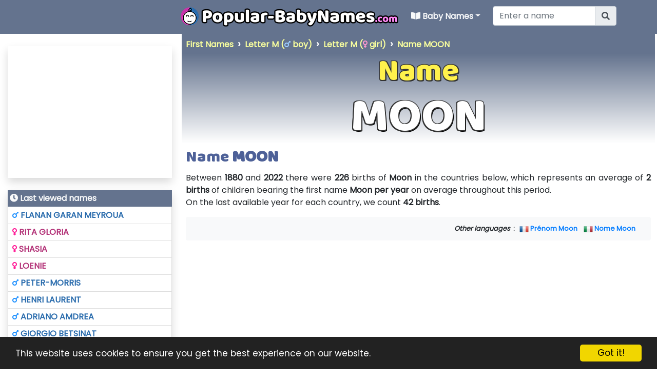

--- FILE ---
content_type: text/html; charset=utf-8
request_url: https://www.popular-babynames.com/name/moon
body_size: 20833
content:
<!DOCTYPE html><html lang="en" xml:lang="en"><head><title>The Name Moon : popularity, meaning and origin, popular baby names</title><meta name="viewport" content="width=device-width, initial-scale=1.0, maximum-scale=3.0, minimum-scale=1.0" /><link rel="alternate" href="https://www.les-prenoms.org/prenom/moon" hreflang="fr" /><link rel="alternate" href="https://www.popular-babynames.com/name/moon" hreflang="en" /><link rel="alternate" href="https://www.nomi-popolari.com/nome/moon" hreflang="it" /><meta name="description" content="All information about the first name Moon. How common is the name Moon. Popularity of the name Moon in 39 countries, origin and meaning of the name Moon" /><meta name="keywords" content="name,babyname,babynames,boy,girl,unisex,moon" /><meta name="author" content="popular-babynames.com" /><meta name="copyright" content="popular-babynames.com" /><meta name="robots" content="index,follow,noarchive" /><meta property="og:site_name" content="Popular-BabyNames.com" /><meta property="og:url" content="https://www.popular-babynames.com/name/moon" /><meta property="og:locale" content="en_US" /><meta property="og:type" content="article" /><meta property="og:title" content="NAMES - The Name Moon : popularity, meaning and origin, popular baby names" /><meta property="og:image" content="https://www.popular-babynames.com/id/img.aspx?p=kayyo" /><meta property="og:description" content="All information about the first name Moon. How common is the name Moon. Popularity of the name Moon in 39 countries, origin and meaning of the name Moon" /><meta property="fb:admins" content="105520437520719" /><meta property="article:publisher" content="https://www.facebook.com/LesPrenomsOrg/" /><meta name="twitter:title" content="NAMES - The Name Moon : popularity, meaning and origin, popular baby names" /><meta name="twitter:description" content="All information about the first name Moon. How common is the name Moon. Popularity of the name Moon in 39 countries, origin and meaning of the name Moon" /><meta name="twitter:image" content="https://www.popular-babynames.com/id/img.aspx?p=kayyo" /><meta name="twitter:url" content="https://www.popular-babynames.com/name/moon" /><meta name="twitter:site" content="@LesPrenomsOrg" /><meta name="twitter:creator" content="@LesPrenomsOrg" /><meta name="twitter:domain" content="popular-babynames.com" /><meta name="twitter:card" content="summary_large_image" /><meta name="apple-mobile-web-app-capable" content="yes" /><meta name="apple-mobile-web-app-status-bar-style" content="blue" /><meta name="format-detection" content="telephone=no" /><link rel="apple-touch-icon" href="https://www.popular-babynames.com/apple-icon-114x114.png" /><link rel="android-touch-icon" href="https://www.popular-babynames.com/android-icon-144x144.png" /><meta http-equiv="refresh" content="900" /><link rel="canonical" href="https://www.popular-babynames.com/name/moon" /><link rel="shortcut icon" href="/favicon.ico" type="image/x-icon" /><link rel="icon" href="/favicon.png" type="image/png" /><link rel="icon" sizes="32x32" href="/favicon-32.png" type="image/png" /><link rel="icon" sizes="64x64" href="/favicon-64.png" type="image/png" /><link rel="icon" sizes="96x96" href="/favicon-96.png" type="image/png" /><link rel="icon" sizes="196x196" href="/favicon-196.png" type="image/png" /><link rel="apple-touch-icon" sizes="152x152" href="/apple-touch-icon.png" /><link rel="apple-touch-icon" sizes="60x60" href="/apple-touch-icon-60x60.png" /><link rel="apple-touch-icon" sizes="76x76" href="/apple-touch-icon-76x76.png" /><link rel="apple-touch-icon" sizes="114x114" href="/apple-touch-icon-114x114.png" /><link rel="apple-touch-icon" sizes="120x120" href="/apple-touch-icon-120x120.png" /><link rel="apple-touch-icon" sizes="144x144" href="/apple-touch-icon-144x144.png" /><link rel="preload" as="style" href="/static/EN/css.css?20190011" /><link rel="preload" as="style" href="/css/cookieconsent2/dark-bottom.css" /><link rel="preload" as="script" href="/static/EN/js.js?20190011" /><link rel="preload" as="script" href="/static/EN/js2.js?20190011" /><meta name="theme-color" content="#45abcd" /><meta name="msapplication-TileImage" content="/favicon-144.png" /><meta name="msapplication-TileColor" content="#FFFFFF" /><meta name="category" content="Education" /><link rel="preconnect" href="https://fonts.googleapis.com/" crossorigin="" /><link rel="preconnect" href="https://www.googletagservices.com" crossorigin="" /><link rel="preconnect" href="https://www.googletagmanager.com" crossorigin="" /><link rel="preconnect" href="https://googleads.g.doubleclick.net" crossorigin="" /><link rel="preconnect" href="https://pagead2.googlesyndication.com" crossorigin="" /><link rel="preconnect" href="https://adservice.google.com" crossorigin="" /><link rel="preconnect" href="https://adservice.google.fr" crossorigin="" /><link rel="preconnect" href="https://use.fontawesome.com" crossorigin="" /><link rel="preconnect" href="https://staticxx.facebook.com" crossorigin="" /><link async defer href="/static/EN/css.css?20190011" rel="stylesheet" type="text/css" /><script src="/static/EN/js.js?dt=20190011"></script><script async src="https://www.googletagmanager.com/gtag/js?id=UA-78703832-10"></script><script>function gtag(){dataLayer.push(arguments)}window.dataLayer=window.dataLayer||[];gtag("js",new Date);gtag("config","UA-78703832-10")</script><script type="application/ld+json">{"@context":"https://schema.org","@graph":[{"@type":"Organization","name":"Popular BabyNames","url":"https://www.popular-babynames.com"},{"@context":"https://schema.org/","@type":"WebSite","name":"Popular BabyNames","url":"https://www.popular-babynames.com/","potentialAction":{"@type":"SearchAction","target":"https://www.popular-babynames.com/find-name/{search_term_string}","query-input":"required name=search_term_string"}}]}</script><script async src="//pagead2.googlesyndication.com/pagead/js/adsbygoogle.js"></script><script>(adsbygoogle=window.adsbygoogle||[]).push({google_ad_client:"ca-pub-6890369573773430",enable_page_level_ads:!0})</script><script async defer crossorigin="anonymous" src="https://connect.facebook.net/en_US/sdk.js#xfbml=1&version=v4.0"></script></head><body><form method="post" action="/name/moon" id="aspnetForm"><div class="aspNetHidden"><input type="hidden" name="__EVENTTARGET" id="__EVENTTARGET" value="" /><input type="hidden" name="__EVENTARGUMENT" id="__EVENTARGUMENT" value="" /><input type="hidden" name="__VIEWSTATE" id="__VIEWSTATE" value="3vPSaRVoKnMWern+sJWKvltmZ701RxJus9Zy7WUwWKsxU9PsQ3aPm1Fx52h85SSe2sm5HxSc627BgQDovmR8Wilh2hLyqLIWfinfQP/6E6NPX/rtmN+BibB33H1AOJpALMgdB61sY4NgfyUCLn+h56zq6zsxLMfXufCsiAlGk9PH/8cW723wLW8WLqW3U0ryu5rRDhEnsIGV/j3ptNxGENXfJUgsDc14CUvLpMctcJa09xeGYlCrOHEYdwCqId5j" /></div><script type="text/javascript">function __doPostBack(n,t){theForm.onsubmit&&theForm.onsubmit()==!1||(theForm.__EVENTTARGET.value=n,theForm.__EVENTARGUMENT.value=t,theForm.submit())}var theForm=document.forms.aspnetForm;theForm||(theForm=document.aspnetForm)</script><div class="aspNetHidden"><input type="hidden" name="__VIEWSTATEGENERATOR" id="__VIEWSTATEGENERATOR" value="70FA71DE" /><input type="hidden" name="__EVENTVALIDATION" id="__EVENTVALIDATION" value="x7Br2YyvLFZi/z+rSgWtw26kXjYySSUCBHiyd59cqyy18/LMQWhVsBUbsvzC72k08uiDGsuaCIImYFX62j2bx9qCQqSbdQJyXOzpOtc4zjlxJ7kklyYZXa5qLAXJaX8XDkV9xsA2vj8tyCwv+R9moNvo6a24hdsEOesFLCa5r036SkDmfVKwOLO7j2exGNF1aRy7p2Q+qbXTSURc0ihpD5PlVkpF2soz52ihO9S9th0=" /></div><div id="fb-root"></div><div class="container-fluid p-0"><header style="position:relative;width:100%"><nav class="navbar navbar-dark navbar-expand-lg" style="background-color:#64738e!important;z-index:20000000" id="stickyMenu"><div class="container-fluid"><div style="width:320px" class="d-none d-xl-block"></div><a id="nav_logo" class="navbar-brand ml-0 img-header" href="/"><img src="/i/en/logo.png" style="max-height:40px" class="img-fluid logoEN" alt="Popular Baby Names" title="Popular Baby Names" /></a> <button class="navbar-toggler mr-1" style="background-color:#0067b5" type="button" data-toggle="collapse" data-target="#navbarCollapse" aria-controls="navbarCollapse" aria-expanded="false" aria-label="Toggle navigation"><span class="navbar-toggler-icon" style="border-color:#0067b5"></span></button><div class="collapse navbar-collapse" id="navbarCollapse"><ul class="navbar-nav topnav"><li class="nav-item dropdown"><a class="nav-link dropdown-toggle text-light bold" href="#" id="navbarDropdownPrenoms" role="button" data-toggle="dropdown" aria-haspopup="true" aria-expanded="false"><i class="fas fa-book-open"></i> Baby Names</a><ul class="dropdown-menu" aria-labelledby="navbarDropdownPrenoms"><li class="dropdown-header navDropHeader bold"><i class="fas fa-book-open"></i> By gender</li><li><a href="/boy/" class="dropdown-item bold listBoy"><i class="fas fa-male textboy"></i> <i class="fas fa-mars textboy"></i> Baby Boy Names</a></li><li><a href="/girl/" class="dropdown-item bold listGirl"><i class="fas fa-female textgirl"></i> <i class="fas fa-venus textgirl"></i> Baby Girl Names</a></li><li><a href="/unisex/" class="dropdown-item bold listMixte"><i class="fas fa-mars textboy"></i> <i class="fas fa-venus textgirl"></i> Unisex Names</a></li><li class="dropdown-header navDropHeader bold"><i class="fas fa-poll"></i> Trends</li><li><a href="/trendy-names/" class="dropdown-item bold"><i class="fas fa-rocket"></i> Trendy names</a></li><li class="dropdown-header navDropHeader bold"><i class="fas fa-sort-alpha-up"></i> ABC</li><li><a href="/alphabet/" class="dropdown-item bold"><i class="fas fa-sort-amount-down-alt"></i> In alphabetical order</a></li><li class="dropdown-header navDropHeader bold"><i class="fas fa-list-ul"></i> By theme</li><li><a href="/theme/theme-tv-shows-movies-and-games.j" class="dropdown-item bold"><i class="fas fa-tv"></i> TV Shows, Movies and Games</a></li><li><a href="/theme/theme-cultures-and-religions.q" class="dropdown-item bold"><i class="fas fa-globe-americas"></i> Cultures and Religions</a></li><li><a href="/theme/theme-nature.x" class="dropdown-item bold"><i class="fas fa-leaf"></i> Nature</a></li><li><a href="/theme/theme-others.z" class="dropdown-item bold"><i class="far fa-comment-dots"></i> Others</a></li><li class="dropdown-header navDropHeader bold"><i class="fas fa-glass-cheers"></i> Saints of the Day</li><li><a href="/saints-of-day/" class="dropdown-item bold"><i class="fas fa-glass-cheers"></i> Saints of the Day Calendar</a></li><li class="dropdown-header navDropHeader bold"><i class="fas fa-grin-wink"></i> Fun</li><li><a href="/sign-language/" class="dropdown-item bold"><i class="fas fa-hand-spock"></i> My name in sign language</a></li><li><a href="/name-in-japanese/" class="dropdown-item bold"><i class="fas fa-language"></i> My name in Japanese</a></li></ul></li><li><div class="input-group"><div id="ctl00_UCTopNavBar_pnlPrenomSearch" class="ml-3"><div id="header--search-nav" class="input-group formsearchMenu2"><input name="ctl00$UCTopNavBar$txtsearch" id="ctl00_UCTopNavBar_txtsearch" type="search" class="typeahead form-control text-dark" placeholder="Enter a name" style="width:200px" /><div class="input-group-append"><button onclick="__doPostBack('ctl00$UCTopNavBar$btnPrenom','')" id="ctl00_UCTopNavBar_btnPrenom" type="submit" class="input-group-text"><i class="fas fa-search" aria-hidden="true"></i></button></div></div></div></div></li></ul></div></div></nav><script type="text/javascript">var prenoms=new Bloodhound({datumTokenizer:Bloodhound.tokenizers.obj.whitespace("value"),queryTokenizer:Bloodhound.tokenizers.whitespace,remote:{url:"/data/findprenom.aspx?r=%QUERY",wildcard:"%QUERY",rateLimitBy:"throttle",rateLimitWait:0}}),ctl00_UCTopNavBar_pnlPrenomSearch_enter;$("#ctl00_UCTopNavBar_pnlPrenomSearch .typeahead").typeahead(null,{name:"prenoms",display:"value",source:prenoms,hint:!0,highlight:!0,minLength:1,limit:Infinity,templates:{empty:'<div class="empty-message">\nName not found\n<\/div>'}});ctl00_UCTopNavBar_pnlPrenomSearch_enter=!1;$("#ctl00_UCTopNavBar_pnlPrenomSearch").on("typeahead:selected",function(n,t){ctl00_UCTopNavBar_pnlPrenomSearch_enter=!0;window.location=t.id});$("#ctl00_UCTopNavBar_txtsearch").keydown(function(n){var t=n.keyCode?n.keyCode:n.which;if(t==13)return ctl00_UCTopNavBar_pnlPrenomSearch_enter?!1:($("#ctl00_UCTopNavBar_btnPrenom").trigger("click"),!1)})</script><div id="ctl00_UCTopNavBar_pnlSearchMob" class="ml-3 d-block d-lg-none mt-3 mb-3"><div class="input-group justify-content-center"><input name="ctl00$UCTopNavBar$txtsearchmob" id="ctl00_UCTopNavBar_txtsearchmob" type="search" class="typeahead form-control text-dark" placeholder="Enter a name" /><div class="input-group-append"><button onclick="__doPostBack('ctl00$UCTopNavBar$btnPrenomMob','')" id="ctl00_UCTopNavBar_btnPrenomMob" type="submit" class="input-group-text"><i class="fas fa-search" aria-hidden="true"></i></button></div></div></div><script type="text/javascript">$("#ctl00_UCTopNavBar_pnlSearchMob .typeahead").typeahead(null,{name:"prenoms",display:"value",source:prenoms,hint:!0,highlight:!0,minLength:1,limit:Infinity,templates:{empty:'<div class="empty-message">\nName not found\n<\/div>'}});var ctl00_UCTopNavBar_pnlSearchMob_enter=!1;$("#ctl00_UCTopNavBar_pnlSearchMob").on("typeahead:selected",function(n,t){ctl00_UCTopNavBar_pnlSearchMob_enter=!0;window.location=t.id});$("#ctl00_UCTopNavBar_txtsearchmob").keydown(function(n){var t=n.keyCode?n.keyCode:n.which;if(t==13)return ctl00_UCTopNavBar_pnlSearchMob_enter?!1:($("#ctl00_UCTopNavBar_btnPrenomMob").trigger("click"),!1)})</script></header></div><div class="container-fluid"><div class="row"><div class="col-12 col-md order-0 order-lg-1 p-0 pl-md-1 pr-md-1"><div id="empty" style="background-color:#222"></div><nav aria-label="breadcrumb"><ol class="breadcrumb arr-right font-weight-bold m-0" style="overflow:auto;white-space:nowrap;display:block" itemscope itemtype="http://schema.org/BreadcrumbList"><li class="breadcrumb-item" style="display:inline" itemprop="itemListElement" itemscope itemtype="http://schema.org/ListItem"><a itemprop="item" href="/" title="All baby names"><span itemprop="name">First Names</span></a><meta itemprop="position" content="1" /></li><li class="breadcrumb-item" style="display:inline" itemprop="itemListElement" itemscope itemtype="http://schema.org/ListItem"><a itemprop="item" href="/boy/M/" title="Baby boys' names starting with the letter M">Letter M (<i class="fas fa-mars textboybread"></i> boy)<meta itemprop="name" content="Boys' Baby Names starting with the letter M" /></a><meta itemprop="position" content="2" /></li><li class="breadcrumb-item" style="display:inline" itemprop="itemListElement" itemscope itemtype="http://schema.org/ListItem"><a itemprop="item" href="/girl/M/" title="Baby girls' names starting with the letter M">Letter M (<i class="fas fa-venus textgirlbread"></i> girl)<meta itemprop="name" content="Girls' Baby Names starting with the letter M" /></a><meta itemprop="position" content="3" /></li><li class="breadcrumb-item" style="display:inline" itemprop="itemListElement" itemscope itemtype="http://schema.org/ListItem"><a itemprop="item" href="/name/moon" title="Name MOON" aria-current="page">Name MOON<meta itemprop="name" content="Name Moon" /></a><meta itemprop="position" content="4" /></li></ol></nav><div class="headingWrapper p-0 m-0"><div class="d-block"><div class="headname font2" id="prenomh2">Name</div><div class="header header--pushDown header--shadow font2" id="prenomh1" style="width:100%">MOON</div></div></div><script>$(document).ready(function(){$("#prenomh1").fitText(1,{minFontSize:"35px",maxFontSize:"100px"});$("#prenomh2").fitText(1,{minFontSize:"25px",maxFontSize:"60px"})})</script><div class="pl-2 pr-2 clearfix"><h1 class="font2 h22"><small>Name <strong>MOON</strong></small></h1><p class="text-justify">Between <strong>1880</strong> and <strong>2022</strong> there were <strong>226</strong> births of <strong>Moon</strong> in the countries below, which represents an average of <strong>2 births</strong> of children bearing the first name <strong>Moon</strong> <strong>per year</strong> on average throughout this period.<br /> On the last available year for each country, we count <strong>42 births</strong>.<br /></p><div class="small alert bg-light text-md-right"><strong><i>Other languages</i> &nbsp;: &nbsp;</strong><br class="d-block d-sm-none" /> <img src="[data-uri]" data-src2="/i/f/FR.png" style="width:18px;height:18px" alt="En Français" loading="lazy" /> <a href="https://www.les-prenoms.org/prenom/moon" hreflang="fr"><strong>Prénom Moon</strong></a>&nbsp; &nbsp;<br class="d-block d-sm-none" /> <img src="[data-uri]" data-src2="/i/f/IT.png" style="width:18px;height:18px" alt="In Italiano" loading="lazy" /> <a href="https://www.nomi-popolari.com/nome/moon" hreflang="it"><strong>Nome Moon</strong></a>&nbsp; &nbsp;<br class="d-block d-sm-none" /></div></div><div class="text-center d-block"><br /><script async src="//pagead2.googlesyndication.com/pagead/js/adsbygoogle.js"></script><div class="d-block text-center"><ins class="adsbygoogle leaderboard-lg banner-md banner-sm mrec-xs mx-lg-auto mx-auto" style="display:inline-block" data-ad-client="ca-pub-6890369573773430" data-ad-slot="8752329353" data-ad-format="auto" data-full-width-responsive="false"></ins><script>(adsbygoogle=window.adsbygoogle||[]).push({})</script></div><br /></div><div class="row m-0 pt-2 pl-0 pr-0 clearfix"><div class="col-xl-6"><h2 style="font-size:1.4rem" class="font2 h22 pt-3">Information about the first name Moon</h2><div class="m-3">The first name Moon has been assigned to:<br /><div class="pl-2 pb-1"><strong class="listBoy">10.62% <i class="fas fa-mars textboy"></i> to boys</strong><br /> <strong class="listGirl">89.38% <i class="fas fa-venus textgirl"></i> to girls</strong></div><div class="pb-1">The country where the first name Moon is the most common is:<br /><div class="pl-2 pb-1"><img src="[data-uri]" data-src2="/i/f/US.png" style="width:22px;height:22px;vertical-align:text-bottom" alt="US" loading="lazy" /> <strong>United State of America</strong></div></div><div class="pb-1">This first name is on trend: <strong class="listGirl"><i class="fas fa-venus textgirl"></i> Female</strong></div><div class="pb-2">This first name has 4 letters including 2 vowels and 2 consonants</div><h2 style="font-size:1.4rem" class="font2 h22 pt-3">Moon in Japanese <sup>*</sup></h2><div class="text-left"><table class="table table-sm"><tr><td>Romaji</td><td><strong>muun</strong></td></tr><tr><td>Katakana</td><td><strong>ムーン</strong></td></tr><tr><td>Hiragana</td><td><strong>むーん</strong></td></tr><tr><td colspan="2" class="small text-right"><i>* This is a phonetic conversion, not a translation.</i></td></tr><tr><td colspan="2" class="text-center"><a href="/name-in-japanese/moon"><img src="[data-uri]" data-src2="/name-in-japanese-image/?nfo=uT4Sws2qKhcuKsMqaP2SokMKLsMrWTIlZX8HbmYHbm-D9Q5uakMqIsVCPDAOhO70hO70lsbE8ubEAkMqIsVCPDAOMG7T9pbnlsbE8ubEAs2qAs5fIkMqIsVCPDAOUH7n8k9TlT2EaHbEAu4whHTlZOx&mini=1" class="img-fluid min-h-158" alt="Moon in Japanese" title="Moon in Japanese" /><br />Edit and Download this image</a></td></tr></table></div><h2 style="font-size:1.4rem" class="font2 h22 pt-3">Moon in sign language</h2><div class="text-center"><a href="/sign-language/moon"><img src="[data-uri]" data-src2="/sign-language-image/?nfo=uT4Sws2qKhcuKsMqaP2SokMKLsMrWTIlZX8HbmYHbm-D9Q5uakMqIsVCPDAOhO70hO70lsbE8ubEAkMqIsVCPDAOMG7T9pbn&mini=1" class="img-fluid min-h-158" alt="Moon in sign language" title="Moon in sign language" /><br />Edit and Download this image</a></div><h2 style="font-size:1.4rem" class="font2 h22 pt-3">Moon in binary language</h2><div class="text-center"><strong class="text-monospace">01101101 01101111 01101111 01101110</strong></div></div><h2 style="font-size:1.4rem" class="font2 h22 pt-3">Origin and meaning of name Moon</h2><div class="text-justify"><span class="orig-lang rounded pl-2 mb-2"><img src="/i/f/US.png" style="width:24px;height:24px;vertical-align:bottom" alt="US" loading="lazy" /> English</span><div class="orig-theme-full pl-2 pb-1"><span class="orig-theme">Etymology</span> <a href="#" onclick="javascript:srcctl00_ContentPlaceHolder1_UCPrenom('wkten','4403');return false;" class="questionlnk"><i class="fas fa-question-circle"></i> <img src="/i/s/wiktionary.ico" class="imgsource" alt="src" loading="lazy" /></a> :</div><ul class="orig-ul pl-2"><li class="orig-item">From Middle <a href="/name/english" title="Name English" class="lnkpren">English</a> <a href="/name/mone" title="Name mone" class="lnkpren">mone</a>, from Old English mōna (“moon”), from Proto-West Germanic *mānō, from Proto-Germanic *mēnô (“moon”), from Proto-Indo-European *mḗh₁n̥s (“moon, month”), probably from *meh₁- (“to measure”).</li></ul><div class="orig-theme-full pl-2 pb-1"><span class="orig-theme">Etymology</span> <a href="#" onclick="javascript:srcctl00_ContentPlaceHolder1_UCPrenom('wkten','141521');return false;" class="questionlnk"><i class="fas fa-question-circle"></i> <img src="/i/s/wiktionary.ico" class="imgsource" alt="src" loading="lazy" /></a> :</div><ul class="orig-ul pl-2"><li class="orig-item">From Middle <a href="/name/english" title="Name English" class="lnkpren">English</a> <a href="/name/mone" title="Name Mone" class="lnkpren">Mone</a>, mone, from Old English mōna, from Proto-Germanic *mēnô, from Proto-Indo-European *mḗh₁n̥s (“moon, month”), from *meh₁- (“to measure”).</li></ul><div class="orig-theme-full pl-2 pb-1"><span class="orig-theme">Etymology</span> <a href="#" onclick="javascript:srcctl00_ContentPlaceHolder1_UCPrenom('wkten','141521');return false;" class="questionlnk"><i class="fas fa-question-circle"></i> <img src="/i/s/wiktionary.ico" class="imgsource" alt="src" loading="lazy" /></a> :</div><ul class="orig-ul pl-2"><li class="orig-item">A variant of <a href="/name/mohan" title="Name Mohan" class="lnkpren">Mohan</a>, from <a href="/name/irish" title="Name Irish" class="lnkpren">Irish</a>.</li><li class="orig-item">A habitational <a href="/name/name" title="Name name" class="lnkpren">name</a> of <a href="/name/norman" title="Name Norman" class="lnkpren">Norman</a> <a href="/name/origin" title="Name origin" class="lnkpren">origin</a> from Moyon in La Manche. Compare Mounce.</li><li class="orig-item">Americanized form of <a href="/name/german" title="Name German" class="lnkpren">German</a> Mohn or a similar surname.</li><li class="orig-item">A variant of <a href="/name/mun" title="Name Mun" class="lnkpren">Mun</a>, from Korean.</li><li class="orig-item">A variant Romanization of Chinese 文 (Wén), 萬／万 (Wàn), <a href="/name/and" title="Name and" class="lnkpren">and</a> 滿／满 (Mǎn).</li><li class="orig-item">Possibly from Cantonese 滿／满 (mun5, “full; complete”).</li></ul><div class="orig-theme-full pl-2 pb-1"><span class="orig-theme">Etymology </span><small><span class="orig-sstheme">(Alternative forms)</span></small> <a href="#" onclick="javascript:srcctl00_ContentPlaceHolder1_UCPrenom('wkten','141521');return false;" class="questionlnk"><i class="fas fa-question-circle"></i> <img src="/i/s/wiktionary.ico" class="imgsource" alt="src" loading="lazy" /></a> :</div><ul class="orig-ul pl-2"><li class="orig-item">moon</li></ul><div class="orig-theme-full pl-2 pb-1"><span class="orig-theme">Etymology </span><small><span class="orig-sstheme">(Pronunciation)</span></small> <a href="#" onclick="javascript:srcctl00_ContentPlaceHolder1_UCPrenom('wkten','141521');return false;" class="questionlnk"><i class="fas fa-question-circle"></i> <img src="/i/s/wiktionary.ico" class="imgsource" alt="src" loading="lazy" /></a> :</div><ul class="orig-ul pl-2"><li class="orig-item">Rhymes: -uːn</li></ul><div class="orig-theme-full pl-2 pb-1"><span class="orig-theme">Etymology </span><small><span class="orig-sstheme">(Proper noun)</span></small> <a href="#" onclick="javascript:srcctl00_ContentPlaceHolder1_UCPrenom('wkten','141521');return false;" class="questionlnk"><i class="fas fa-question-circle"></i> <img src="/i/s/wiktionary.ico" class="imgsource" alt="src" loading="lazy" /></a> :</div><ul class="orig-ul pl-2"><li class="orig-item">Moon</li><li class="orig-item"><a href="/name/the" title="Name The" class="lnkpren">The</a> <a href="/name/earth" title="Name Earth" class="lnkpren">Earth</a>'s moon; the <a href="/name/sole" title="Name sole" class="lnkpren">sole</a> <a href="/name/natural" title="Name natural" class="lnkpren">natural</a> satellite of the Earth, represented in astronomy <a href="/name/and" title="Name and" class="lnkpren">and</a> astrology by ☾.</li><li class="orig-item">(paganism) A personification of the moon.</li><li class="orig-item">The 54th <a href="/name/sura" title="Name sura" class="lnkpren">sura</a> (<a href="/name/chapter" title="Name chapter" class="lnkpren">chapter</a>) of the Qur'an.</li></ul><div class="orig-theme-full pl-2 pb-1"><span class="orig-theme">Etymology </span><small><span class="orig-sstheme">(Proper noun)</span></small> <a href="#" onclick="javascript:srcctl00_ContentPlaceHolder1_UCPrenom('wkten','141521');return false;" class="questionlnk"><i class="fas fa-question-circle"></i> <img src="/i/s/wiktionary.ico" class="imgsource" alt="src" loading="lazy" /></a> :</div><ul class="orig-ul pl-2"><li class="orig-item">Moon</li><li class="orig-item">A surname.</li><li class="orig-item">A number of places in <a href="/name/the" title="Name the" class="lnkpren">the</a> United States:</li><li class="orig-item">An unincorporated community in <a href="/name/morgan" title="Name Morgan" class="lnkpren">Morgan</a> County, <a href="/name/kentucky" title="Name Kentucky" class="lnkpren">Kentucky</a>.</li><li class="orig-item">A township in Allegheny County, Pennsylvania.</li><li class="orig-item">A ghost town in <a href="/name/pennington" title="Name Pennington" class="lnkpren">Pennington</a> County, <a href="/name/south" title="Name South" class="lnkpren">South</a> <a href="/name/dakota" title="Name Dakota" class="lnkpren">Dakota</a>.</li><li class="orig-item">An unincorporated community in <a href="/name/mathews" title="Name Mathews" class="lnkpren">Mathews</a> County, <a href="/name/virginia" title="Name Virginia" class="lnkpren">Virginia</a>.</li><li class="orig-item">An unincorporated community in <a href="/name/marathon" title="Name Marathon" class="lnkpren">Marathon</a> County, Wisconsin.</li></ul><div class="orig-theme-full pl-2 pb-1"><span class="orig-theme">Anagrams</span> <a href="#" onclick="javascript:srcctl00_ContentPlaceHolder1_UCPrenom('wkten','141521');return false;" class="questionlnk"><i class="fas fa-question-circle"></i> <img src="/i/s/wiktionary.ico" class="imgsource" alt="src" loading="lazy" /></a> :</div><ul class="orig-ul pl-2"><li class="orig-item"><a href="/name/mono" title="Name Mono" class="lnkpren">Mono</a>, <a href="/name/omon" title="Name OMON" class="lnkpren">OMON</a>, mono, mono-, nomo-</li></ul><div class="orig-theme-full pl-2 pb-1"><span class="orig-theme">Anagrams</span> <a href="#" onclick="javascript:srcctl00_ContentPlaceHolder1_UCPrenom('wkten','4403');return false;" class="questionlnk"><i class="fas fa-question-circle"></i> <img src="/i/s/wiktionary.ico" class="imgsource" alt="src" loading="lazy" /></a> :</div><ul class="orig-ul pl-2"><li class="orig-item"><a href="/name/mono" title="Name Mono" class="lnkpren">Mono</a>, <a href="/name/omon" title="Name OMON" class="lnkpren">OMON</a>, mono, mono-, nomo-</li></ul><div class="orig-theme-full pl-2 pb-1"><span class="orig-theme">Pronunciation</span> <a href="#" onclick="javascript:srcctl00_ContentPlaceHolder1_UCPrenom('wkten','4403');return false;" class="questionlnk"><i class="fas fa-question-circle"></i> <img src="/i/s/wiktionary.ico" class="imgsource" alt="src" loading="lazy" /></a> :</div><ul class="orig-ul pl-2"><li class="orig-item">(Received Pronunciation) IPA(key): /muːn/</li><li class="orig-item">(<a href="/name/general" title="Name General" class="lnkpren">General</a> American) IPA(key): /mun/</li><li class="orig-item">Rhymes: -uːn</li></ul><div class="orig-theme-full pl-2 pb-1"><span class="orig-theme">Proper noun</span> <a href="#" onclick="javascript:srcctl00_ContentPlaceHolder1_UCPrenom('wkten','4403');return false;" class="questionlnk"><i class="fas fa-question-circle"></i> <img src="/i/s/wiktionary.ico" class="imgsource" alt="src" loading="lazy" /></a> :</div><ul class="orig-ul pl-2"><li class="orig-item">moon</li><li class="orig-item">(<a href="/name/with" title="Name with" class="lnkpren">with</a> "the", singular <a href="/name/only" title="Name only" class="lnkpren">only</a>) Alternative letter-case form of Moon (“the <a href="/name/earth" title="Name Earth" class="lnkpren">Earth</a>'s only permanent <a href="/name/natural" title="Name natural" class="lnkpren">natural</a> satellite”).</li></ul><div class="orig-theme-full pl-2 pb-1"><span class="orig-theme">Related terms</span> <a href="#" onclick="javascript:srcctl00_ContentPlaceHolder1_UCPrenom('wkten','4403');return false;" class="questionlnk"><i class="fas fa-question-circle"></i> <img src="/i/s/wiktionary.ico" class="imgsource" alt="src" loading="lazy" /></a> :</div><ul class="orig-ul pl-2"><li class="orig-item">month</li><li class="orig-item">moonsick</li></ul><div class="orig-theme-full pl-2 pb-1"><span class="orig-theme">Noun </span><small><span class="orig-sstheme">(Descendants)</span></small> <a href="#" onclick="javascript:srcctl00_ContentPlaceHolder1_UCPrenom('wkten','4403');return false;" class="questionlnk"><i class="fas fa-question-circle"></i> <img src="/i/s/wiktionary.ico" class="imgsource" alt="src" loading="lazy" /></a> :</div><ul class="orig-ul pl-2"><li class="orig-item">Sranan <a href="/name/tongo" title="Name Tongo" class="lnkpren">Tongo</a>: <a href="/name/mun" title="Name mun" class="lnkpren">mun</a></li><li class="orig-item">Tok Pisin: mun</li><li class="orig-item"><a href="/name/torres" title="Name Torres" class="lnkpren">Torres</a> <a href="/name/strait" title="Name Strait" class="lnkpren">Strait</a> Creole: mun</li></ul><div class="orig-theme-full pl-2 pb-1"><span class="orig-theme">Noun </span><small><span class="orig-sstheme">(Synonyms)</span></small> <a href="#" onclick="javascript:srcctl00_ContentPlaceHolder1_UCPrenom('wkten','4403');return false;" class="questionlnk"><i class="fas fa-question-circle"></i> <img src="/i/s/wiktionary.ico" class="imgsource" alt="src" loading="lazy" /></a> :</div><ul class="orig-ul pl-2"><li class="orig-item">(<a href="/name/earth" title="Name Earth" class="lnkpren">Earth</a>'s <a href="/name/sole" title="Name sole" class="lnkpren">sole</a> <a href="/name/natural" title="Name natural" class="lnkpren">natural</a> satellite): Moon</li><li class="orig-item">(natural satellite of a <a href="/name/planet" title="Name planet" class="lnkpren">planet</a>): satellite</li><li class="orig-item">(month): calendar month, <a href="/name/lunar" title="Name lunar" class="lnkpren">lunar</a> month, month</li><li class="orig-item"><a href="/name/see" title="Name See" class="lnkpren">See</a> also Thesaurus:moon</li></ul><div class="orig-theme-full pl-2 pb-1"><span class="orig-theme">Noun </span><small><span class="orig-sstheme">(Usage notes)</span></small> <a href="#" onclick="javascript:srcctl00_ContentPlaceHolder1_UCPrenom('wkten','4403');return false;" class="questionlnk"><i class="fas fa-question-circle"></i> <img src="/i/s/wiktionary.ico" class="imgsource" alt="src" loading="lazy" /></a> :</div><ul class="orig-ul pl-2"><li class="orig-item">Used attributively in a variety of collocations <a href="/name/and" title="Name and" class="lnkpren">and</a> compounds to indicate something foreign and/or difficult to understand: moon language, moonspeak, moon runes, moon <a href="/name/logic" title="Name logic" class="lnkpren">logic</a>, etc.</li></ul><span class="orig-lang rounded pl-2 mb-2"><img src="/i/f/FI.png" style="width:24px;height:24px;vertical-align:bottom" alt="FI" loading="lazy" /> Finnish</span><div class="orig-theme-full pl-2 pb-1"><span class="orig-theme">Anagrams</span> <a href="#" onclick="javascript:srcctl00_ContentPlaceHolder1_UCPrenom('wkten','4403');return false;" class="questionlnk"><i class="fas fa-question-circle"></i> <img src="/i/s/wiktionary.ico" class="imgsource" alt="src" loading="lazy" /></a> :</div><ul class="orig-ul pl-2"><li class="orig-item"><a href="/name/mono" title="Name mono" class="lnkpren">mono</a>, mono-</li></ul><div class="orig-theme-full pl-2 pb-1"><span class="orig-theme">Contraction</span> <a href="#" onclick="javascript:srcctl00_ContentPlaceHolder1_UCPrenom('wkten','4403');return false;" class="questionlnk"><i class="fas fa-question-circle"></i> <img src="/i/s/wiktionary.ico" class="imgsource" alt="src" loading="lazy" /></a> :</div><ul class="orig-ul pl-2"><li class="orig-item">moon</li><li class="orig-item">(dialectal, <a href="/name/southern" title="Name southern" class="lnkpren">southern</a> Ostrobothnia) Contraction of mä oon (“I'm”).</li></ul><div class="orig-theme-full pl-2 pb-1"><span class="orig-theme">Pronunciation</span> <a href="#" onclick="javascript:srcctl00_ContentPlaceHolder1_UCPrenom('wkten','4403');return false;" class="questionlnk"><i class="fas fa-question-circle"></i> <img src="/i/s/wiktionary.ico" class="imgsource" alt="src" loading="lazy" /></a> :</div><ul class="orig-ul pl-2"><li class="orig-item">IPA(key): /ˈmoːn/, [ˈmo̞ːn]</li><li class="orig-item">Rhymes: -oːn</li><li class="orig-item">Syllabification(key): moon</li></ul>&nbsp;</div><br /><h3 style="font-size:1.1rem" class="font2 h22 pt-3">Popularity of the name Moon</h3><div class="card mb-2"><div class="card-header p-2 m-0 bg-dark text-light my-auto"><h3 class="bold m-0" style="font-size:1rem">Number of MOON births per year</h3></div><div class="card-body text-center"><a href="https://www.first-name.net/moon" target="_blank" rel="noopener"><img src="https://images.weserv.nl/?url=https%3a%2f%2fwww.first-name.net%2fimg%2fchart_3_lg__cpALL.k8yyo.png%3f226" class="img-fluid" alt="Popularity of the name Moon" title="Popularity of the name Moon" /><br /><i class="fas fa-chart-bar"></i> Popularity of the name Moon</a></div></div></div><div class="col-xl-6 p-2"><h2 class="font2 h22 pt-3" style="font-size:1.4rem">Total births of Moon by country</h2><div class="table-responsive"><table class="table table-sm small table-fixed"><thead><tr><th colspan="2"></th><th class="text-center bg-light">Births with the first name Moon</th></tr><tr><th colspan="2">Country</th><th><div class="row m-0 p-0"><div class="col-6 text-left p-0 m-0"><div class="text-center textboy"><i class="fas fa-mars"></i> Boys</div></div><div class="col-6 text-right p-0 m-0"><div class="text-center textgirl"><i class="fas fa-venus"></i> Girls</div></div></div></th></tr></thead><tbody><tr><td class="smallCell text-center"><img src="[data-uri]" data-src2="/i/f/US.png" style="width:24px;height:24px" alt="US" loading="lazy" /></td><td class="smallCell">United State of America<br /><small><i>1880 - 2022</i></small></td><td class="align-middle m-0 p-0"><div class="row m-0 p-0"><div class="col-6 text-right p-0 m-0 bckboy bold" style="min-height:32px"><div class="text-center">0</div><div class="d-inline-block" style="background-color:#1e90ff;border-radius:5px;width:0%;min-height:20px"></div></div><div class="col-6 text-left p-0 m-0 bckgirl bold" style="min-height:32px"><div class="text-center">68</div><div class="d-inline-block" style="background-color:#ff1493;border-radius:5px;width:100%;min-height:20px"></div></div></div></td></tr><tr><td class="smallCell text-center"><img src="[data-uri]" data-src2="/i/f/BE.png" style="width:24px;height:24px" alt="BE" loading="lazy" /></td><td class="smallCell">Belgium<br /><small><i>1995 - 2022</i></small></td><td class="align-middle m-0 p-0"><div class="row m-0 p-0"><div class="col-6 text-right p-0 m-0 bckboy bold" style="min-height:32px"><div class="text-center">0</div><div class="d-inline-block" style="background-color:#1e90ff;border-radius:5px;width:0%;min-height:20px"></div></div><div class="col-6 text-left p-0 m-0 bckgirl bold" style="min-height:32px"><div class="text-center">53</div><div class="d-inline-block" style="background-color:#ff1493;border-radius:5px;width:78%;min-height:20px"></div></div></div></td></tr><tr><td class="smallCell text-center"><img src="[data-uri]" data-src2="/i/f/DE.png" style="width:24px;height:24px" alt="DE" loading="lazy" /></td><td class="smallCell">Germany<br /><small><i>2000 - 2022</i></small></td><td class="align-middle m-0 p-0"><div class="row m-0 p-0"><div class="col-6 text-right p-0 m-0 bckboy bold" style="min-height:32px"><div class="text-center">6</div><div class="d-inline-block" style="background-color:#1e90ff;border-radius:5px;width:9%;min-height:20px"></div></div><div class="col-6 text-left p-0 m-0 bckgirl bold" style="min-height:32px"><div class="text-center">27</div><div class="d-inline-block" style="background-color:#ff1493;border-radius:5px;width:40%;min-height:20px"></div></div></div></td></tr><tr><td class="smallCell text-center"><img src="[data-uri]" data-src2="/i/f/FR.png" style="width:24px;height:24px" alt="FR" loading="lazy" /></td><td class="smallCell">France<br /><small><i>1900 - 2022</i></small></td><td class="align-middle m-0 p-0"><div class="row m-0 p-0"><div class="col-6 text-right p-0 m-0 bckboy bold" style="min-height:32px"><div class="text-center">0</div><div class="d-inline-block" style="background-color:#1e90ff;border-radius:5px;width:0%;min-height:20px"></div></div><div class="col-6 text-left p-0 m-0 bckgirl bold" style="min-height:32px"><div class="text-center">31</div><div class="d-inline-block" style="background-color:#ff1493;border-radius:5px;width:46%;min-height:20px"></div></div></div></td></tr><tr><td class="smallCell text-center"><img src="[data-uri]" data-src2="/i/f/CH.png" style="width:24px;height:24px" alt="CH" loading="lazy" /></td><td class="smallCell">Switzerland<br /><small><i>1909 - 2021</i></small></td><td class="align-middle m-0 p-0"><div class="row m-0 p-0"><div class="col-6 text-right p-0 m-0 bckboy bold" style="min-height:32px"><div class="text-center">4</div><div class="d-inline-block" style="background-color:#1e90ff;border-radius:5px;width:6%;min-height:20px"></div></div><div class="col-6 text-left p-0 m-0 bckgirl bold" style="min-height:32px"><div class="text-center">8</div><div class="d-inline-block" style="background-color:#ff1493;border-radius:5px;width:12%;min-height:20px"></div></div></div></td></tr><tr><td class="smallCell text-center"><img src="[data-uri]" data-src2="/i/f/IT.png" style="width:24px;height:24px" alt="IT" loading="lazy" /></td><td class="smallCell">Italy<br /><small><i>1999 - 2021</i></small></td><td class="align-middle m-0 p-0"><div class="row m-0 p-0"><div class="col-6 text-right p-0 m-0 bckboy bold" style="min-height:32px"><div class="text-center">6</div><div class="d-inline-block" style="background-color:#1e90ff;border-radius:5px;width:9%;min-height:20px"></div></div><div class="col-6 text-left p-0 m-0 bckgirl bold" style="min-height:32px"><div class="text-center">5</div><div class="d-inline-block" style="background-color:#ff1493;border-radius:5px;width:7%;min-height:20px"></div></div></div></td></tr><tr><td class="smallCell text-center"><img src="[data-uri]" data-src2="/i/f/AR.png" style="width:24px;height:24px" alt="AR" loading="lazy" /></td><td class="smallCell">Argentina<br /><small><i>1922 - 2015</i></small></td><td class="align-middle m-0 p-0"><div class="row m-0 p-0"><div class="col-6 text-right p-0 m-0 bckboy bold" style="min-height:32px"><div class="text-center">4</div><div class="d-inline-block" style="background-color:#1e90ff;border-radius:5px;width:6%;min-height:20px"></div></div><div class="col-6 text-left p-0 m-0 bckgirl bold" style="min-height:32px"><div class="text-center">0</div><div class="d-inline-block" style="background-color:#ff1493;border-radius:5px;width:0%;min-height:20px"></div></div></div></td></tr><tr><td class="smallCell text-center"><img src="[data-uri]" data-src2="/i/f/AB.png" style="width:24px;height:24px" alt="AB" loading="lazy" /></td><td class="smallCell">Alberta<br /><small><i>1980 - 2022</i></small></td><td class="align-middle m-0 p-0"><div class="row m-0 p-0"><div class="col-6 text-right p-0 m-0 bckboy bold" style="min-height:32px"><div class="text-center">1</div><div class="d-inline-block" style="background-color:#1e90ff;border-radius:5px;width:1px;min-height:20px"></div></div><div class="col-6 text-left p-0 m-0 bckgirl bold" style="min-height:32px"><div class="text-center">3</div><div class="d-inline-block" style="background-color:#ff1493;border-radius:5px;width:4%;min-height:20px"></div></div></div></td></tr><tr><td class="smallCell text-center"><img src="[data-uri]" data-src2="/i/f/QC.png" style="width:24px;height:24px" alt="QC" loading="lazy" /></td><td class="smallCell">Quebec<br /><small><i>1980 - 2022</i></small></td><td class="align-middle m-0 p-0"><div class="row m-0 p-0"><div class="col-6 text-right p-0 m-0 bckboy bold" style="min-height:32px"><div class="text-center">2</div><div class="d-inline-block" style="background-color:#1e90ff;border-radius:5px;width:3%;min-height:20px"></div></div><div class="col-6 text-left p-0 m-0 bckgirl bold" style="min-height:32px"><div class="text-center">2</div><div class="d-inline-block" style="background-color:#ff1493;border-radius:5px;width:3%;min-height:20px"></div></div></div></td></tr><tr><td class="smallCell text-center"><img src="[data-uri]" data-src2="/i/f/DK.png" style="width:24px;height:24px" alt="DK" loading="lazy" /></td><td class="smallCell">Denmark<br /><small><i>1985 - 2022</i></small></td><td class="align-middle m-0 p-0"><div class="row m-0 p-0"><div class="col-6 text-right p-0 m-0 bckboy bold" style="min-height:32px"><div class="text-center">0</div><div class="d-inline-block" style="background-color:#1e90ff;border-radius:5px;width:0%;min-height:20px"></div></div><div class="col-6 text-left p-0 m-0 bckgirl bold" style="min-height:32px"><div class="text-center">4</div><div class="d-inline-block" style="background-color:#ff1493;border-radius:5px;width:6%;min-height:20px"></div></div></div></td></tr><tr><td class="smallCell text-center"><img src="[data-uri]" data-src2="/i/f/AT.png" style="width:24px;height:24px" alt="AT" loading="lazy" /></td><td class="smallCell">Austria<br /><small><i>1984 - 2021</i></small></td><td class="align-middle m-0 p-0"><div class="row m-0 p-0"><div class="col-6 text-right p-0 m-0 bckboy bold" style="min-height:32px"><div class="text-center">1</div><div class="d-inline-block" style="background-color:#1e90ff;border-radius:5px;width:1px;min-height:20px"></div></div><div class="col-6 text-left p-0 m-0 bckgirl bold" style="min-height:32px"><div class="text-center">0</div><div class="d-inline-block" style="background-color:#ff1493;border-radius:5px;width:0%;min-height:20px"></div></div></div></td></tr><tr><td class="smallCell text-center"><img src="[data-uri]" data-src2="/i/f/AU.png" style="width:24px;height:24px" alt="AU" loading="lazy" /></td><td class="smallCell">Australia<br /><small><i>1930 - 2022</i></small></td><td class="align-middle m-0 p-0"><div class="row m-0 p-0"><div class="col-6 text-right p-0 m-0 bckboy bold" style="min-height:32px"><div class="text-center">0</div><div class="d-inline-block" style="background-color:#1e90ff;border-radius:5px;width:0%;min-height:20px"></div></div><div class="col-6 text-left p-0 m-0 bckgirl bold" style="min-height:32px"><div class="text-center">1</div><div class="d-inline-block" style="background-color:#ff1493;border-radius:5px;width:1px;min-height:20px"></div></div></div></td></tr></tbody></table></div><div class="text-center"><a href="https://www.first-name.net/moon" class="border rounded btn btn-sm text-light mb-3" style="background-color:#6e28a7db!important" target="_blank" rel="noopener"><i class="fas fa-chart-bar"></i> Popularity of the name Moon</a></div><h2 class="font2 h22" style="font-size:1.4rem">Total births of Moon by country (last available year)</h2><div class="table-responsive"><table class="table table-sm small"><thead><tr><th colspan="2"></th><th class="text-center bg-light">Births with the first name Moon</th></tr><tr><th colspan="2">Country</th><th><div class="row m-0 p-0"><div class="col-6 text-left p-0 m-0"><div class="text-center textboy"><i class="fas fa-mars"></i> Boys</div></div><div class="col-6 text-right p-0 m-0"><div class="text-center textgirl"><i class="fas fa-venus"></i> Girls</div></div></div></th></tr></thead><tbody><tr><td class="smallCell text-center"><img src="[data-uri]" data-src2="/i/f/US.png" style="width:24px;height:24px" alt="US" loading="lazy" /></td><td class="smallCell">United State of America<br /><small><i>2022</i></small></td><td class="align-middle m-0 p-0"><div class="row m-0 p-0"><div class="col-6 text-right p-0 m-0 bckboy bold" style="min-height:32px"><div class="text-center">0</div><div class="d-inline-block" style="background-color:#1e90ff;border-radius:5px;width:0%;min-height:20px"></div></div><div class="col-6 text-left p-0 m-0 bckgirl bold" style="min-height:32px"><div class="text-center">24</div><div class="d-inline-block" style="background-color:#ff1493;border-radius:5px;width:100%;min-height:20px"></div></div></div></td></tr><tr><td class="smallCell text-center"><img src="[data-uri]" data-src2="/i/f/BE.png" style="width:24px;height:24px" alt="BE" loading="lazy" /></td><td class="smallCell">Belgium<br /><small><i>2022</i></small></td><td class="align-middle m-0 p-0"><div class="row m-0 p-0"><div class="col-6 text-right p-0 m-0 bckboy bold" style="min-height:32px"><div class="text-center">0</div><div class="d-inline-block" style="background-color:#1e90ff;border-radius:5px;width:0%;min-height:20px"></div></div><div class="col-6 text-left p-0 m-0 bckgirl bold" style="min-height:32px"><div class="text-center">11</div><div class="d-inline-block" style="background-color:#ff1493;border-radius:5px;width:46%;min-height:20px"></div></div></div></td></tr><tr><td class="smallCell text-center"><img src="[data-uri]" data-src2="/i/f/FR.png" style="width:24px;height:24px" alt="FR" loading="lazy" /></td><td class="smallCell">France<br /><small><i>2022</i></small></td><td class="align-middle m-0 p-0"><div class="row m-0 p-0"><div class="col-6 text-right p-0 m-0 bckboy bold" style="min-height:32px"><div class="text-center">0</div><div class="d-inline-block" style="background-color:#1e90ff;border-radius:5px;width:0%;min-height:20px"></div></div><div class="col-6 text-left p-0 m-0 bckgirl bold" style="min-height:32px"><div class="text-center">4</div><div class="d-inline-block" style="background-color:#ff1493;border-radius:5px;width:17%;min-height:20px"></div></div></div></td></tr><tr><td class="smallCell text-center"><img src="[data-uri]" data-src2="/i/f/DE.png" style="width:24px;height:24px" alt="DE" loading="lazy" /></td><td class="smallCell">Germany<br /><small><i>2022</i></small></td><td class="align-middle m-0 p-0"><div class="row m-0 p-0"><div class="col-6 text-right p-0 m-0 bckboy bold" style="min-height:32px"><div class="text-center">1</div><div class="d-inline-block" style="background-color:#1e90ff;border-radius:5px;width:4%;min-height:20px"></div></div><div class="col-6 text-left p-0 m-0 bckgirl bold" style="min-height:32px"><div class="text-center">1</div><div class="d-inline-block" style="background-color:#ff1493;border-radius:5px;width:4%;min-height:20px"></div></div></div></td></tr><tr><td class="smallCell text-center"><img src="[data-uri]" data-src2="/i/f/IT.png" style="width:24px;height:24px" alt="IT" loading="lazy" /></td><td class="smallCell">Italy<br /><small><i>2021</i></small></td><td class="align-middle m-0 p-0"><div class="row m-0 p-0"><div class="col-6 text-right p-0 m-0 bckboy bold" style="min-height:32px"><div class="text-center">0</div><div class="d-inline-block" style="background-color:#1e90ff;border-radius:5px;width:0%;min-height:20px"></div></div><div class="col-6 text-left p-0 m-0 bckgirl bold" style="min-height:32px"><div class="text-center">1</div><div class="d-inline-block" style="background-color:#ff1493;border-radius:5px;width:4%;min-height:20px"></div></div></div></td></tr></tbody></table></div><div class="card mb-2"><div class="card-header p-2 m-0 bg-dark text-light my-auto"><h3 style="font-size:1.1rem" class="bold m-0"><i class="fas fa-comments"></i> Comments on the name Moon</h3></div><div class="card-body"><div class="fb-comments" data-numposts="5"></div></div></div></div></div><script>function srcctl00_ContentPlaceHolder1_UCPrenom(n,t){var i="/",r="sources/",u="source.aspx?prenom=";window.open(i+r+u+"moon&s="+n+"&i="+t)}</script><div class="row m-0 pt-2 pl-0 pr-0"><div class="col-12 p-2"><h2 style="font-size:1.5rem" class="font2 h22 pt-3"><i class="fas fa-users"></i> Personalities with the first name Moon</h2>There are <strong>13</strong> personalities with the first name <strong>Moon</strong><br /><br /><div class="row m-0"><div class="col-md-6 pl-0 pr-0"><span class="listGirl"><hr /><strong>Moon</strong> Bloodgood</span> <a href="#" onclick="javascript: srcctl00_ContentPlaceHolder1_UCPrenom('wkdata','Q239112');return false;" class="questionlnk"><img src="/i/s/wikipedia.ico" class="imgsource" alt="src" loading="lazy" /></a><p><small class="gray"><i class="fas fa-map-marker-alt op50"></i> <i>United states of america</i><br /><i class="far fa-circle small op50"></i> Actor <i class="far fa-circle small op50"></i> Voice actor <i class="far fa-circle small op50"></i> Model <i class="far fa-circle small op50"></i> Television actor <i class="far fa-circle small op50"></i> Film actor</small></p></div><div class="col-md-6 pl-0 pr-0"><span class="listGirl"><hr /><strong>Moon</strong> <strong>Moon</strong> Sen</span> <a href="#" onclick="javascript: srcctl00_ContentPlaceHolder1_UCPrenom('wkdata','Q1609586');return false;" class="questionlnk"><img src="/i/s/wikipedia.ico" class="imgsource" alt="src" loading="lazy" /></a><p><small class="gray"><i class="fas fa-map-marker-alt op50"></i> <i>India</i><br /><i class="far fa-circle small op50"></i> Actor <i class="far fa-circle small op50"></i> Politician</small></p></div><div class="col-md-6 pl-0 pr-0"><span class="listGirl"><hr />Soleil <strong>Moon</strong> Frye</span> <a href="#" onclick="javascript: srcctl00_ContentPlaceHolder1_UCPrenom('wkdata','Q287805');return false;" class="questionlnk"><img src="/i/s/wikipedia.ico" class="imgsource" alt="src" loading="lazy" /></a><p><small class="gray"><i class="fas fa-map-marker-alt op50"></i> <i>United states of america</i><br /><i class="far fa-circle small op50"></i> Television actor <i class="far fa-circle small op50"></i> Film actor <i class="far fa-circle small op50"></i> Screenwriter <i class="far fa-circle small op50"></i> Actor <i class="far fa-circle small op50"></i> Stage actor <i class="far fa-circle small op50"></i> Voice actor <i class="far fa-circle small op50"></i> Film director <i class="far fa-circle small op50"></i> Blogger</small></p></div><div class="col-md-6 pl-0 pr-0"><span class="listGirl"><hr /><strong>Moon</strong> Unit Zappa</span> <a href="#" onclick="javascript: srcctl00_ContentPlaceHolder1_UCPrenom('wkdata','Q291024');return false;" class="questionlnk"><img src="/i/s/wikipedia.ico" class="imgsource" alt="src" loading="lazy" /></a><p><small class="gray"><i class="fas fa-map-marker-alt op50"></i> <i>United states of america</i><br /><i class="far fa-circle small op50"></i> Screenwriter <i class="far fa-circle small op50"></i> Actor <i class="far fa-circle small op50"></i> Writer <i class="far fa-circle small op50"></i> Composer <i class="far fa-circle small op50"></i> Singer <i class="far fa-circle small op50"></i> Musician <i class="far fa-circle small op50"></i> Film director <i class="far fa-circle small op50"></i> Film producer <i class="far fa-circle small op50"></i> Television actor <i class="far fa-circle small op50"></i> Film actor</small></p></div><div class="col-md-6 pl-0 pr-0"><span class="listBoy"><hr /><strong>Moon</strong> Martin</span> <small><i>(John David Martin)</i></small> <a href="#" onclick="javascript: srcctl00_ContentPlaceHolder1_UCPrenom('wkdata','Q725360');return false;" class="questionlnk"><img src="/i/s/wikipedia.ico" class="imgsource" alt="src" loading="lazy" /></a><p><small class="gray"><i class="fas fa-map-marker-alt op50"></i> <i>United states of america</i><br /><i class="far fa-circle small op50"></i> Composer <i class="far fa-circle small op50"></i> Singer <i class="far fa-circle small op50"></i> Singer-songwriter <i class="far fa-circle small op50"></i> Musician</small></p></div><div class="col-md-6 pl-0 pr-0"><span class="listBoy"><hr />Maurice Landrieu</span> <small><i>(Maurice Edwin Landrieu)</i></small> <a href="#" onclick="javascript: srcctl00_ContentPlaceHolder1_UCPrenom('wkdata','Q1946678');return false;" class="questionlnk"><img src="/i/s/wikipedia.ico" class="imgsource" alt="src" loading="lazy" /></a><p><small class="gray"><i class="fas fa-map-marker-alt op50"></i> <i>United states of america</i><br /><i class="far fa-circle small op50"></i> Lawyer <i class="far fa-circle small op50"></i> Politician <i class="far fa-circle small op50"></i> Judge</small></p></div><div class="col-md-6 pl-0 pr-0"><span class="listBoy"><hr />Jarod Stevenson</span> <a href="#" onclick="javascript: srcctl00_ContentPlaceHolder1_UCPrenom('wkdata','Q495668');return false;" class="questionlnk"><img src="/i/s/wikipedia.ico" class="imgsource" alt="src" loading="lazy" /></a><p><small class="gray"><i class="fas fa-map-marker-alt op50"></i> <i>United states of america <i class="fas fa-map-marker-alt op50"></i> South korea</i><br /><i class="far fa-circle small op50"></i> Basketball player</small></p></div><div class="col-md-6 pl-0 pr-0"><span class="listBoy"><hr />Mun Jun</span> <a href="#" onclick="javascript: srcctl00_ContentPlaceHolder1_UCPrenom('wkdata','Q498033');return false;" class="questionlnk"><img src="/i/s/wikipedia.ico" class="imgsource" alt="src" loading="lazy" /></a><p><small class="gray"><i class="fas fa-map-marker-alt op50"></i> <i>South korea</i><br /><i class="far fa-circle small op50"></i> Speed skater</small></p></div><div class="col-md-6 pl-0 pr-0"><span class="listGirl"><hr /><strong>Moon</strong> Ribas</span> <a href="#" onclick="javascript: srcctl00_ContentPlaceHolder1_UCPrenom('wkdata','Q16338119');return false;" class="questionlnk"><img src="/i/s/wikipedia.ico" class="imgsource" alt="src" loading="lazy" /></a><p><small class="gray"><i class="fas fa-map-marker-alt op50"></i> <i>Spain</i><br /><i class="far fa-circle small op50"></i> Choreographer <i class="far fa-circle small op50"></i> Dancer</small></p></div><div class="col-md-6 pl-0 pr-0"><span class="listGirl"><hr /><strong>Moon</strong> Lee</span> <a href="#" onclick="javascript: srcctl00_ContentPlaceHolder1_UCPrenom('wkdata','Q701214');return false;" class="questionlnk"><img src="/i/s/wikipedia.ico" class="imgsource" alt="src" loading="lazy" /></a><p><small class="gray"><i class="fas fa-map-marker-alt op50"></i> <i>People's republic of china</i><br /><i class="far fa-circle small op50"></i> Actor</small></p></div></div><hr /><br /><div class="alert alert-info text-center"><strong>There are more than 10 personalities with the first name Moon</strong><br /> <a href="/name-personality/moon">Full list of personalities with the first name Moon</a></div></div></div><br /><div class="row m-0 pt-2 pl-0 pr-0"><div class="col-12 p-2"><h2 style="font-size:1.5rem" class="font2 h22 pt-3"><i class="fas fa-film"></i> Film Actors and Actresses with the first name Moon</h2>There are <strong>87</strong> actors and actresses with the first name <strong>Moon</strong> <div class="row m-0"><div class="col-6 col-md-4 pl-0 pr-0 listGirl">Moon <strong>Moon Chan</strong> <a href="#" onclick="javascript:srcctl00_ContentPlaceHolder1_UCPrenom('imdbactor','nm2775059');return false;" class="questionlnk"><i class="fab fa-imdb"></i></a></div><div class="col-6 col-md-4 pl-0 pr-0 listBoy">Moon <strong>Dong-Hyeok</strong> <a href="#" onclick="javascript:srcctl00_ContentPlaceHolder1_UCPrenom('imdbactor','nm12014539');return false;" class="questionlnk"><i class="fab fa-imdb"></i></a></div><div class="col-6 col-md-4 pl-0 pr-0 listGirl">Moon <strong>Choi</strong> <a href="#" onclick="javascript:srcctl00_ContentPlaceHolder1_UCPrenom('imdbactor','nm4561627');return false;" class="questionlnk"><i class="fab fa-imdb"></i></a></div><div class="col-6 col-md-4 pl-0 pr-0 listGirl">Moon <strong>Bloodgood</strong> <a href="#" onclick="javascript:srcctl00_ContentPlaceHolder1_UCPrenom('imdbactor','nm1291227');return false;" class="questionlnk"><i class="fab fa-imdb"></i></a></div><div class="col-6 col-md-4 pl-0 pr-0 listGirl">Moon <strong>So-Ri</strong> <a href="#" onclick="javascript:srcctl00_ContentPlaceHolder1_UCPrenom('imdbactor','nm0600668');return false;" class="questionlnk"><i class="fab fa-imdb"></i></a></div><div class="col-6 col-md-4 pl-0 pr-0 listGirl">Moon <strong>Unit Zappa</strong> <a href="#" onclick="javascript:srcctl00_ContentPlaceHolder1_UCPrenom('imdbactor','nm0953262');return false;" class="questionlnk"><i class="fab fa-imdb"></i></a></div><div class="col-6 col-md-4 pl-0 pr-0 listGirl">Moon <strong>Lee</strong> <a href="#" onclick="javascript:srcctl00_ContentPlaceHolder1_UCPrenom('imdbactor','nm0497920');return false;" class="questionlnk"><i class="fab fa-imdb"></i></a></div><div class="col-6 col-md-4 pl-0 pr-0 listGirl">Moon <strong>Suk</strong> <a href="#" onclick="javascript:srcctl00_ContentPlaceHolder1_UCPrenom('imdbactor','nm0437635');return false;" class="questionlnk"><i class="fab fa-imdb"></i></a></div><div class="col-6 col-md-4 pl-0 pr-0 listGirl">Moon <strong>Wang</strong> <a href="#" onclick="javascript:srcctl00_ContentPlaceHolder1_UCPrenom('imdbactor','nm2433953');return false;" class="questionlnk"><i class="fab fa-imdb"></i></a></div><div class="col-6 col-md-4 pl-0 pr-0 listGirl">Moon <strong>Moon Sen</strong> <a href="#" onclick="javascript:srcctl00_ContentPlaceHolder1_UCPrenom('imdbactor','nm0784018');return false;" class="questionlnk"><i class="fab fa-imdb"></i></a></div><div class="col-6 col-md-4 pl-0 pr-0 listBoy">Moon <strong>Sung-Keun</strong> <a href="#" onclick="javascript:srcctl00_ContentPlaceHolder1_UCPrenom('imdbactor','nm0600673');return false;" class="questionlnk"><i class="fab fa-imdb"></i></a></div><div class="col-6 col-md-4 pl-0 pr-0 listGirl">Moon <strong>Carroll</strong> <a href="#" onclick="javascript:srcctl00_ContentPlaceHolder1_UCPrenom('imdbactor','nm0140940');return false;" class="questionlnk"><i class="fab fa-imdb"></i></a></div><div class="col-6 col-md-4 pl-0 pr-0 listBoy">Moon <strong>Wong</strong> <a href="#" onclick="javascript:srcctl00_ContentPlaceHolder1_UCPrenom('imdbactor','nm0939263');return false;" class="questionlnk"><i class="fab fa-imdb"></i></a></div><div class="col-6 col-md-4 pl-0 pr-0 listBoy">Moon <strong>Quan</strong> <a href="#" onclick="javascript:srcctl00_ContentPlaceHolder1_UCPrenom('imdbactor','nm0702845');return false;" class="questionlnk"><i class="fab fa-imdb"></i></a></div><div class="col-6 col-md-4 pl-0 pr-0 listGirl">Moon <strong>Orona</strong> <a href="#" onclick="javascript:srcctl00_ContentPlaceHolder1_UCPrenom('imdbactor','nm0650384');return false;" class="questionlnk"><i class="fab fa-imdb"></i></a></div><div class="col-6 col-md-4 pl-0 pr-0 listBoy">Moon <strong>Mullins</strong> <a href="#" onclick="javascript:srcctl00_ContentPlaceHolder1_UCPrenom('imdbactor','nm0612426');return false;" class="questionlnk"><i class="fab fa-imdb"></i></a></div><div class="col-6 col-md-4 pl-0 pr-0 listGirl">Moon <strong>Kang</strong> <a href="#" onclick="javascript:srcctl00_ContentPlaceHolder1_UCPrenom('imdbactor','nm0437634');return false;" class="questionlnk"><i class="fab fa-imdb"></i></a></div><div class="col-6 col-md-4 pl-0 pr-0 listBoy">Moon <strong>Jones</strong> <a href="#" onclick="javascript:srcctl00_ContentPlaceHolder1_UCPrenom('imdbactor','nm0428894');return false;" class="questionlnk"><i class="fab fa-imdb"></i></a></div><div class="col-6 col-md-4 pl-0 pr-0 listBoy">Moon <strong>Hi Hanson</strong> <a href="#" onclick="javascript:srcctl00_ContentPlaceHolder1_UCPrenom('imdbactor','nm0361339');return false;" class="questionlnk"><i class="fab fa-imdb"></i></a></div><div class="col-6 col-md-4 pl-0 pr-0 listBoy">Moon <strong>Dawgy</strong> <a href="#" onclick="javascript:srcctl00_ContentPlaceHolder1_UCPrenom('imdbactor','nm1164091');return false;" class="questionlnk"><i class="fab fa-imdb"></i></a></div><div class="col-6 col-md-4 pl-0 pr-0 listGirl">Moon <strong>Sori</strong> <a href="#" onclick="javascript:srcctl00_ContentPlaceHolder1_UCPrenom('imdbactor','nm11608204');return false;" class="questionlnk"><i class="fab fa-imdb"></i></a></div><div class="col-6 col-md-4 pl-0 pr-0 listBoy">Moon <strong>Ba-Rom</strong> <a href="#" onclick="javascript:srcctl00_ContentPlaceHolder1_UCPrenom('imdbactor','nm11578728');return false;" class="questionlnk"><i class="fab fa-imdb"></i></a></div><div class="col-6 col-md-4 pl-0 pr-0 listGirl">Moon <strong>Nila</strong> <a href="#" onclick="javascript:srcctl00_ContentPlaceHolder1_UCPrenom('imdbactor','nm11508018');return false;" class="questionlnk"><i class="fab fa-imdb"></i></a></div><div class="col-6 col-md-4 pl-0 pr-0 listGirl">Moon <strong>Lee</strong> <a href="#" onclick="javascript:srcctl00_ContentPlaceHolder1_UCPrenom('imdbactor','nm11498263');return false;" class="questionlnk"><i class="fab fa-imdb"></i></a></div><div class="col-6 col-md-4 pl-0 pr-0 listGirl">Moon <strong>Carter-Mcdermott</strong> <a href="#" onclick="javascript:srcctl00_ContentPlaceHolder1_UCPrenom('imdbactor','nm11497218');return false;" class="questionlnk"><i class="fab fa-imdb"></i></a></div><div class="col-6 col-md-4 pl-0 pr-0 listGirl">Moon <strong>Child</strong> <a href="#" onclick="javascript:srcctl00_ContentPlaceHolder1_UCPrenom('imdbactor','nm11476774');return false;" class="questionlnk"><i class="fab fa-imdb"></i></a></div><div class="col-6 col-md-4 pl-0 pr-0 listGirl">Moon <strong>Woo-Bin</strong> <a href="#" onclick="javascript:srcctl00_ContentPlaceHolder1_UCPrenom('imdbactor','nm11441359');return false;" class="questionlnk"><i class="fab fa-imdb"></i></a></div><div class="col-6 col-md-4 pl-0 pr-0 listBoy">Moon <strong>Yong Chan</strong> <a href="#" onclick="javascript:srcctl00_ContentPlaceHolder1_UCPrenom('imdbactor','nm11311802');return false;" class="questionlnk"><i class="fab fa-imdb"></i></a></div><div class="col-6 col-md-4 pl-0 pr-0 listBoy">Moon <strong>Moon Ghosh</strong> <a href="#" onclick="javascript:srcctl00_ContentPlaceHolder1_UCPrenom('imdbactor','nm11147713');return false;" class="questionlnk"><i class="fab fa-imdb"></i></a></div><div class="col-6 col-md-4 pl-0 pr-0 listBoy">Moon <strong>Patel</strong> <a href="#" onclick="javascript:srcctl00_ContentPlaceHolder1_UCPrenom('imdbactor','nm11079618');return false;" class="questionlnk"><i class="fab fa-imdb"></i></a></div></div><br /><div class="alert alert-info text-center"><strong>There are more than 30 actors and actresses with the first name Moon</strong><br /> <a href="/name-actors/moon">The full list of actors and actresses with the first name Moon</a></div></div></div><br /><div class="row m-0 pt-2 pl-0 pr-0"><div class="col-12 p-2"><div class="card"><div class="card-header p-2 m-0 bg-classcountry"><h2 class="bold m-0" style="font-size:1rem"><i class="fas fa-trophy"></i> Rankings of first name <span class="nextname">MOON by country</span></h2></div><div class="card-body"><div class="row m-0"><div class="col-md-6"><table class="table table-sm small"><thead><tr><th colspan="3" class="text-center bckboy textboy"><i class="fas fa-mars"></i> Country ranking (boys)</th></tr><tr><th class="align-middle text-center">Rank</th><th>Country</th><th class="text-center">Year</th></tr></thead><tbody><tr><td class="align-middle text-center bold">#9450</td><td class="align-middle bold"><img src="[data-uri]" data-src2="/i/f/DE.png" style="width:24px;height:24px" alt="DE" loading="lazy" /> Germany</td><td class="align-middle text-center">2022</td></tr></tbody></table></div><div class="col-md-6"><table class="table table-sm small"><thead><tr><th colspan="3" class="text-center bckgirl textgirl"><i class="fas fa-venus"></i> Country ranking (girls)</th></tr><tr><th class="align-middle text-center">Rank</th><th>Country</th><th class="text-center">Year</th></tr></thead><tbody><tr><td class="align-middle text-center bold">#768</td><td class="align-middle bold"><img src="[data-uri]" data-src2="/i/f/BE.png" style="width:24px;height:24px" alt="BE" loading="lazy" /> Belgium</td><td class="align-middle text-center">2022</td></tr><tr><td class="align-middle text-center bold">#2743</td><td class="align-middle bold"><img src="[data-uri]" data-src2="/i/f/US.png" style="width:24px;height:24px" alt="US" loading="lazy" /> United State of America</td><td class="align-middle text-center">2022</td></tr><tr><td class="align-middle text-center bold">#5325</td><td class="align-middle bold"><img src="[data-uri]" data-src2="/i/f/FR.png" style="width:24px;height:24px" alt="FR" loading="lazy" /> France</td><td class="align-middle text-center">2022</td></tr><tr><td class="align-middle text-center bold">#11111</td><td class="align-middle bold"><img src="[data-uri]" data-src2="/i/f/DE.png" style="width:24px;height:24px" alt="DE" loading="lazy" /> Germany</td><td class="align-middle text-center">2022</td></tr><tr><td class="align-middle text-center bold">#20274</td><td class="align-middle bold"><img src="[data-uri]" data-src2="/i/f/IT.png" style="width:24px;height:24px" alt="IT" loading="lazy" /> Italy</td><td class="align-middle text-center">2021</td></tr></tbody></table></div></div></div></div></div></div><div class="row m-0 pt-2 pl-0 pr-0 text-center"><div class="col-md-6 mt-2"><div class="card"><div class="card-header p-2 m-0 bg-nextboy"><div class="text-center"><strong><i class="fas fa-mars nextname"></i> Other boys' names around <span class="nextname">Moon</span></strong></div></div><div class="card-body p-2"><a href="/name/moogi" class="btn btn-sm btn-outline-primary bold m-1" role="button" title="Boy name MOOGI">MOOGI</a><a href="/name/moogli" class="btn btn-sm btn-outline-primary bold m-1" role="button" title="Boy name MOOGLI">MOOGLI</a><a href="/name/moohamed" class="btn btn-sm btn-outline-primary bold m-1" role="button" title="Boy name MOOHAMED">MOOHAMED</a><a href="/name/mooiz" class="btn btn-sm btn-outline-primary bold m-1" role="button" title="Boy name MOOIZ">MOOIZ</a><a href="/name/mooji" class="btn btn-sm btn-outline-primary bold m-1" role="button" title="Boy name MOOJI">MOOJI</a><a href="/name/mookie" class="btn btn-sm btn-outline-primary bold m-1" role="button" title="Boy name MOOKIE">MOOKIE</a><a href="/name/mooli" class="btn btn-sm btn-outline-primary bold m-1" role="button" title="Boy name MOOLI">MOOLI</a><a href="/name/moolik" class="btn btn-sm btn-outline-primary bold m-1" role="button" title="Boy name MOOLIK">MOOLIK</a><a href="/name/moomen" class="btn btn-sm btn-outline-primary bold m-1" role="button" title="Boy name MOOMEN">MOOMEN</a><a href="/name/moomin" class="btn btn-sm btn-outline-primary bold m-1" role="button" title="Boy name MOOMIN">MOOMIN</a> <span class="btn btn-sm btn-secondary bold m-1">MOON</span> <a href="/name/moonef" class="btn btn-sm btn-outline-primary bold m-1" role="button" title="Boy name MOONEF">MOONEF</a><a href="/name/moones" class="btn btn-sm btn-outline-primary bold m-1" role="button" title="Boy name MOONES">MOONES</a><a href="/name/moonir" class="btn btn-sm btn-outline-primary bold m-1" role="button" title="Boy name MOONIR">MOONIR</a><a href="/name/moonis" class="btn btn-sm btn-outline-primary bold m-1" role="button" title="Boy name MOONIS">MOONIS</a><a href="/name/moonson" class="btn btn-sm btn-outline-primary bold m-1" role="button" title="Boy name MOONSON">MOONSON</a><a href="/name/moontahim" class="btn btn-sm btn-outline-primary bold m-1" role="button" title="Boy name MOONTAHIM">MOONTAHIM</a><a href="/name/moontaka" class="btn btn-sm btn-outline-primary bold m-1" role="button" title="Boy name MOONTAKA">MOONTAKA</a><a href="/name/moontasin" class="btn btn-sm btn-outline-primary bold m-1" role="button" title="Boy name MOONTASIN">MOONTASIN</a><a href="/name/moontasir" class="btn btn-sm btn-outline-primary bold m-1" role="button" title="Boy name MOONTASIR">MOONTASIR</a><a href="/name/moore" class="btn btn-sm btn-outline-primary bold m-1" role="button" title="Boy name MOORE">MOORE</a></div></div></div><br /><div class="col-md-6 mt-2"><div class="card"><div class="card-header p-2 m-0 bg-nextgirl"><div class="text-center"><strong><i class="fas fa-venus nextname"></i> Other girls' names around <span class="nextname">Moon</span></strong></div></div><div class="card-body p-2"><a href="/name/monzon" class="btn btn-sm btn-outline-info bold m-1" role="button" title="Girl name MONZON">MONZON</a><a href="/name/moo" class="btn btn-sm btn-outline-info bold m-1" role="button" title="Girl name MOO">MOO</a><a href="/name/mooez" class="btn btn-sm btn-outline-info bold m-1" role="button" title="Girl name MOOEZ">MOOEZ</a><a href="/name/moohat" class="btn btn-sm btn-outline-info bold m-1" role="button" title="Girl name MOOHAT">MOOHAT</a><a href="/name/mooi" class="btn btn-sm btn-outline-info bold m-1" role="button" title="Girl name MOOI">MOOI</a><a href="/name/mooia" class="btn btn-sm btn-outline-info bold m-1" role="button" title="Girl name MOOIA">MOOIA</a><a href="/name/moom" class="btn btn-sm btn-outline-info bold m-1" role="button" title="Girl name MOOM">MOOM</a><a href="/name/moomal" class="btn btn-sm btn-outline-info bold m-1" role="button" title="Girl name MOOMAL">MOOMAL</a><a href="/name/moomena" class="btn btn-sm btn-outline-info bold m-1" role="button" title="Girl name MOOMENA">MOOMENA</a><a href="/name/moomtahina" class="btn btn-sm btn-outline-info bold m-1" role="button" title="Girl name MOOMTAHINA">MOOMTAHINA</a> <span class="btn btn-sm btn-secondary bold m-1">MOON</span> <a href="/name/moona" class="btn btn-sm btn-outline-info bold m-1" role="button" title="Girl name MOONA">MOONA</a><a href="/name/moonam" class="btn btn-sm btn-outline-info bold m-1" role="button" title="Girl name MOONAM">MOONAM</a><a href="/name/moonaza" class="btn btn-sm btn-outline-info bold m-1" role="button" title="Girl name MOONAZA">MOONAZA</a><a href="/name/moonbean" class="btn btn-sm btn-outline-info bold m-1" role="button" title="Girl name MOONBEAN">MOONBEAN</a><a href="/name/moondance" class="btn btn-sm btn-outline-info bold m-1" role="button" title="Girl name MOONDANCE">MOONDANCE</a><a href="/name/mooneet" class="btn btn-sm btn-outline-info bold m-1" role="button" title="Girl name MOONEET">MOONEET</a><a href="/name/moonef" class="btn btn-sm btn-outline-info bold m-1" role="button" title="Girl name MOONEF">MOONEF</a><a href="/name/moones" class="btn btn-sm btn-outline-info bold m-1" role="button" title="Girl name MOONES">MOONES</a><a href="/name/mooney" class="btn btn-sm btn-outline-info bold m-1" role="button" title="Girl name MOONEY">MOONEY</a><a href="/name/moonhyuk" class="btn btn-sm btn-outline-info bold m-1" role="button" title="Girl name MOONHYUK">MOONHYUK</a></div></div></div><br /><div class="col-md-12 mt-2" id="phonetique"><div class="card"><div class="card-header p-2 m-0 bg-dark text-light"><div class="text-center"><strong>Names that are phonetically close to <span class="nextname">Moon</span></strong></div></div><div class="card-body p-2"><div class="row m-0"><div class="list-group d-block small col-md-3"><a href="/name/moom" class="btn btn-sm btn-outline-dark list-group-item bold p-2" role="button" title="Name MOOM">MOOM</a></div><div class="list-group d-block small col-md-3"><a href="/name/moona" class="btn btn-sm btn-outline-dark list-group-item bold p-2" role="button" title="Name MOONA">MOONA</a></div><div class="list-group d-block small col-md-3"></div></div></div></div></div></div><div id="ctl00_ContentPlaceHolder1_UCPrenom_UCSearchBox_pnlSearchBox" class="mt-3 mb-3 p-2"><div class="card"><div class="card-header p-2 m-0 bg-searchBox"><div class="text-center"><strong><i class="fas fa-search"></i> Find a name</strong></div></div><div class="card-body p-2"><div class="input-group justify-content-center"><input name="ctl00$ContentPlaceHolder1$UCPrenom$UCSearchBox$txtsearchbox" id="ctl00_ContentPlaceHolder1_UCPrenom_UCSearchBox_txtsearchbox" type="search" class="typeahead form-control text-dark" placeholder="Enter a name" /><div class="input-group-append"><button onclick="__doPostBack('ctl00$ContentPlaceHolder1$UCPrenom$UCSearchBox$btnPrenomBox','')" id="ctl00_ContentPlaceHolder1_UCPrenom_UCSearchBox_btnPrenomBox" type="submit" class="input-group-text"><i class="fas fa-search" aria-hidden="true"></i></button></div></div></div></div></div><script type="text/javascript">$("#ctl00_ContentPlaceHolder1_UCPrenom_UCSearchBox_pnlSearchBox .typeahead").typeahead(null,{name:"prenoms",display:"value",source:prenoms,hint:!0,highlight:!0,minLength:1,limit:Infinity,templates:{empty:'<div class="empty-message">\nName not found\n<\/div>'}});var ctl00_ContentPlaceHolder1_UCPrenom_UCSearchBox_pnlSearchBox_enter=!1;$("#ctl00_ContentPlaceHolder1_UCPrenom_UCSearchBox_pnlSearchBox").on("typeahead:selected",function(n,t){ctl00_ContentPlaceHolder1_UCPrenom_UCSearchBox_pnlSearchBox_enter=!0;window.location=t.id});$("#ctl00_ContentPlaceHolder1_UCPrenom_UCSearchBox_txtsearchbox").keydown(function(n){var t=n.keyCode?n.keyCode:n.which;if(t==13)return ctl00_ContentPlaceHolder1_UCPrenom_UCSearchBox_pnlSearchBox_enter?!1:($("#ctl00_ContentPlaceHolder1_UCPrenom_UCSearchBox_btnPrenomBox").trigger("click"),!1)})</script><img src="" width="1" height="1" id="imgp" /><script>function getimg(){$("#imgp").attr("src","/id/imgp.aspx?p=moon")}setTimeout(function(){getimg()},5e3)</script><br /><script async src="//pagead2.googlesyndication.com/pagead/js/adsbygoogle.js"></script><div class="d-block text-center"><ins class="adsbygoogle leaderboard-lg banner-md banner-sm mrec-xs mx-lg-auto mx-auto" style="display:inline-block" data-ad-client="ca-pub-6890369573773430" data-ad-slot="9024340836" data-ad-format="auto" data-full-width-responsive="false"></ins><script>(adsbygoogle=window.adsbygoogle||[]).push({})</script></div></div><div class="col-12 col-lg-auto order-1 order-lg-0 mx-auto"><div style="width:320px" class="mx-auto"><br /><div class="shadow"><script async defer src="//pagead2.googlesyndication.com/pagead/js/adsbygoogle.js"></script><div class="mx-auto text-center"><ins class="adsbygoogle" style="display:inline-block;width:300px;height:250px" data-ad-client="ca-pub-6890369573773430" data-ad-slot="2711527008" data-full-width-responsive="false" data-ad-format="rectangle"></ins></div><script>(adsbygoogle=window.adsbygoogle||[]).push({})</script></div><br /><div class="p-0 m-0"><div class="shadow p-0"><span class="bg-gray text-light d-block p-1 bold"><i class="fas fa-clock"></i> Last viewed names</span> <a href="/name/flanan%20garan%20meyroua" class="list-group-item p-1 pl-2 bold listBoy" title="Prénom Flanan Garan Meyroua"><i class="fas fa-mars textboy"></i> FLANAN GARAN MEYROUA</a> <a href="/name/rita%20gloria" class="list-group-item p-1 pl-2 bold listGirl" title="Prénom Rita Gloria"><i class="fas fa-venus textgirl"></i> RITA GLORIA</a> <a href="/name/shasia" class="list-group-item p-1 pl-2 bold listGirl" title="Prénom Shasia"><i class="fas fa-venus textgirl"></i> SHASIA</a> <a href="/name/loenie" class="list-group-item p-1 pl-2 bold listGirl" title="Prénom Loenie"><i class="fas fa-venus textgirl"></i> LOENIE</a> <a href="/name/peter-morris" class="list-group-item p-1 pl-2 bold listBoy" title="Prénom Peter-Morris"><i class="fas fa-mars textboy"></i> PETER-MORRIS</a> <a href="/name/henri%20laurent" class="list-group-item p-1 pl-2 bold listBoy" title="Prénom Henri Laurent"><i class="fas fa-mars textboy"></i> HENRI LAURENT</a> <a href="/name/adriano%20amdrea" class="list-group-item p-1 pl-2 bold listBoy" title="Prénom Adriano Amdrea"><i class="fas fa-mars textboy"></i> ADRIANO AMDREA</a> <a href="/name/giorgio%20betsinat" class="list-group-item p-1 pl-2 bold listBoy" title="Prénom Giorgio Betsinat"><i class="fas fa-mars textboy"></i> GIORGIO BETSINAT</a> <a href="/name/albertiny" class="list-group-item p-1 pl-2 bold listBoy" title="Prénom Albertiny"><i class="fas fa-mars textboy"></i> ALBERTINY</a> <a href="/name/ehmularcho" class="list-group-item p-1 pl-2 bold listBoy" title="Prénom Ehmularcho"><i class="fas fa-mars textboy"></i> EHMULARCHO</a></div></div><br /></div></div><div class="col-12 col-xl-auto order-2 order-lg-2 mx-auto"><div style="width:320px" class="mx-auto"><br /><div class="shadow"><script async defer src="//pagead2.googlesyndication.com/pagead/js/adsbygoogle.js"></script><div class="mx-auto text-center"><ins class="adsbygoogle" style="display:inline-block;width:300px;height:250px" data-ad-client="ca-pub-6890369573773430" data-ad-slot="9215912525" data-full-width-responsive="false" data-ad-format="rectangle"></ins></div><script>(adsbygoogle=window.adsbygoogle||[]).push({})</script></div><br /><div id="ctl00_UCColDroite_pnlPrenomSaints"><div class="shadow p-2"><span class="bg-gray text-light d-block p-1 bold"><i class="fas fa-glass-cheers"></i> Saints of the Day<span class="float-right">January 31st</span></span><span class="d-block font2 m-1"><i class="far fa-calendar-check"></i> Today we celebrate...</span><div class="row m-0"><div class="col-6 prenomItemLst"><a href="/name/marcelle" class="bold border rounded p-2 m-0 d-block listGirl" title="Saint name Marcelle"><i class="fas fa-venus textgirl"></i> Marcelle</a></div><br /><div class="col-6 prenomItemLst"><a href="/name/nikita" class="bold border rounded p-2 m-0 d-block listGirl" title="Saint name Nikita"><i class="fas fa-venus textgirl"></i> Nikita</a></div><br /><div class="col-6 prenomItemLst"><a href="/name/nikit%c3%a1" class="bold border rounded p-2 m-0 d-block listGirl" title="Saint name Nikitá"><i class="fas fa-venus textgirl"></i> Nikit&#225;</a></div><br /><div class="col-6 prenomItemLst"><a href="/name/%c5%86ikita" class="bold border rounded p-2 m-0 d-block listBoy" title="Saint name Ņikita"><i class="fas fa-mars textboy"></i> Ņikita</a></div><br /><div class="col-6 prenomItemLst"><a href="/name/%c5%86i%c4%b7ita" class="bold border rounded p-2 m-0 d-block listBoy" title="Saint name Ņiķita"><i class="fas fa-mars textboy"></i> Ņiķita</a></div></div><div><i><span class="font2 m-1 gray d-block">Tomorrow's Saints :</span><span class="d-block pl-2"><a href="/name/ella" class="bold listGirl" title="Saint name Ella">Ella</a> , <a href="/name/ell%c3%a1" class="bold listGirl" title="Saint name Ellá">Ell&#225;</a> , <a href="/name/%c3%a9lla" class="bold listGirl" title="Saint name Élla">&#201;lla</a> , <a href="/name/%c3%a8lla" class="bold listGirl" title="Saint name Èlla">&#200;lla</a> , <a href="/name/elle" class="bold listGirl" title="Saint name Elle">Elle</a> , <a href="/name/ell%c3%a9" class="bold listGirl" title="Saint name Ellé">Ell&#233;</a> , <a href="/name/ellenita" class="bold listGirl" title="Saint name Ellenita">Ellenita</a> , <a href="/name/viridiana" class="bold listGirl" title="Saint name Viridiana">Viridiana</a></span></i></div></div><a class="list-group-item p-2 small bold text-center" href="/saints-of-day/" title="Saint of the Day Calendar"><i class="fas fa-plus-circle"></i> Saints of the Day Calendar</a></div><br /><div id="ctl00_UCColDroite_pnlPrenomCats"><div class="shadow p-2"><span class="bg-gray text-light d-block p-1 bold"><i class="fas fa-tv"></i> TV Shows, Movies and Games</span> <a href="/theme/names-rick-and-morty.F" class="list-group-item p-2 pl-3 bold listMixte" title="Rick And Morty names"><img src="[data-uri]" data-src2="/i/icon/rickmorty.png" style="width:12px;height:12px;vertical-align:middle" alt="icon" title="Rick and Morty icon" loading="lazy" /> Rick and Morty</a> <a href="/theme/names-stargate-atlantis.jz" class="list-group-item p-2 pl-3 bold listMixte" title="Stargate Atlantis names"><img src="[data-uri]" data-src2="/i/icon/sgatlantis.png" style="width:12px;height:12px;vertical-align:middle" alt="icon" title="Stargate Atlantis icon" loading="lazy" /> Stargate Atlantis</a> <a href="/theme/names-futurama.qw" class="list-group-item p-2 pl-3 bold listMixte" title="Futurama names"><img src="[data-uri]" data-src2="/i/icon/futurama.png" style="width:12px;height:12px;vertical-align:middle" alt="icon" title="Futurama icon" loading="lazy" /> Futurama</a> <a href="/theme/names-the-simpsons.C" class="list-group-item p-2 pl-3 bold listMixte" title="The Simpsons names"><img src="[data-uri]" data-src2="/i/icon/simpson.png" style="width:12px;height:12px;vertical-align:middle" alt="icon" title="The Simpsons icon" loading="lazy" /> The Simpsons</a> <a href="/theme/names-south-park.jj" class="list-group-item p-2 pl-3 bold listMixte" title="South Park names"><img src="[data-uri]" data-src2="/i/icon/southpark.png" style="width:12px;height:12px;vertical-align:middle" alt="icon" title="South Park icon" loading="lazy" /> South Park</a> <a href="/theme/names-pokemon.n" class="list-group-item p-2 pl-3 bold listMixte" title="Pokemon names"><img src="[data-uri]" data-src2="/i/icon/pokemon.png" style="width:12px;height:12px;vertical-align:middle" alt="icon" title="Pokemon icon" loading="lazy" /> Pokemon</a> <a href="/theme/names-video-games.zE" class="list-group-item p-2 pl-3 bold listMixte" title="Video Games names"><i class="fas fa-gamepad"></i> Video games</a> <a href="/theme/names-harry-potter.E" class="list-group-item p-2 pl-3 bold listMixte" title="Harry Potter names"><img src="[data-uri]" data-src2="/i/icon/harrypotter.png" style="width:12px;height:12px;vertical-align:middle" alt="icon" title="Harry Potter icon" loading="lazy" /> Harry Potter</a> <a href="/theme/names-game-of-thrones.D" class="list-group-item p-2 pl-3 bold listMixte" title="Game Of Thrones names"><img src="[data-uri]" data-src2="/i/icon/gameofthrones.png" style="width:12px;height:12px;vertical-align:middle" alt="icon" title="Game Of Thrones icon" loading="lazy" /> Game Of Thrones</a> <a href="/theme/names-stargate-sg1.jq" class="list-group-item p-2 pl-3 bold listMixte" title="Stargate Sg1 names"><img src="[data-uri]" data-src2="/i/icon/sg1.png" style="width:12px;height:12px;vertical-align:middle" alt="icon" title="Stargate SG1 icon" loading="lazy" /> Stargate SG1</a> <a class="list-group-item p-2 small bold text-center" href="/theme/theme-tv-shows-movies-and-games.j" title="First names' themes : TV Shows, Movies and Games"><i class="fas fa-plus-circle"></i> More themes</a><br /> <span class="bg-gray text-light d-block p-1 bold"><i class="fas fa-globe-americas"></i> Cultures and Religions</span> <a href="/theme/names-germans-boys.qm" class="list-group-item p-2 pl-3 bold listBoy" title="Germans (Boys) names"><i class="fas fa-list-alt gray"></i> Germans (boys)</a> <a href="/theme/names-italian-girls.zq" class="list-group-item p-2 pl-3 bold listGirl" title="Italian (Girls) names"><i class="fas fa-list-alt gray"></i> Italian (girls)</a> <a href="/theme/names-dutch.jt" class="list-group-item p-2 pl-3 bold listMixte" title="Dutch names"><i class="fas fa-list-alt gray"></i> Dutch</a> <a href="/theme/names-romanian-girls.xm" class="list-group-item p-2 pl-3 bold listGirl" title="Romanian (Girls) names"><i class="fas fa-list-alt gray"></i> Romanian (girls)</a> <a href="/theme/names-muslim-boys.qz" class="list-group-item p-2 pl-3 bold listBoy" title="Muslim (Boys) names"><i class="fas fa-quran"></i> Muslim (boys)</a> <a href="/theme/names-icelandic-girls.xz" class="list-group-item p-2 pl-3 bold listGirl" title="Icelandic (Girls) names"><i class="fas fa-list-alt gray"></i> Icelandic (girls)</a> <a href="/theme/names-indian-boys.xn" class="list-group-item p-2 pl-3 bold listBoy" title="Indian (Boys) names"><i class="fas fa-list-alt gray"></i> Indian (boys)</a> <a href="/theme/names-biblical-girls.qn" class="list-group-item p-2 pl-3 bold listGirl" title="Biblical (Girls) names"><i class="fas fa-bible"></i> Biblical (girls)</a> <a href="/theme/names-portuguese-boys.qB" class="list-group-item p-2 pl-3 bold listBoy" title="Portuguese (Boys) names"><i class="fas fa-list-alt gray"></i> Portuguese (boys)</a> <a href="/theme/names-icelandic-boys.xx" class="list-group-item p-2 pl-3 bold listBoy" title="Icelandic (Boys) names"><i class="fas fa-list-alt gray"></i> Icelandic (boys)</a> <a class="list-group-item p-2 small bold text-center" href="/theme/theme-cultures-and-religions.q" title="First names' themes : Cultures and Religions"><i class="fas fa-plus-circle"></i> More themes</a><br /> <span class="bg-gray text-light d-block p-1 bold"><i class="fas fa-leaf"></i> Nature</span> <a href="/theme/names-flower-names.xp" class="list-group-item p-2 pl-3 bold listMixte" title="Flower Names names"><i class="fas fa-seedling"></i> Flower names</a> <a class="list-group-item p-2 small bold text-center" href="/theme/theme-nature.x" title="First names' themes : Nature"><i class="fas fa-plus-circle"></i> More themes</a><br /> <span class="bg-gray text-light d-block p-1 bold"><i class="far fa-comment-dots"></i> Others</span> <a href="/theme/names-french-cities.qp" class="list-group-item p-2 pl-3 bold listMixte" title="French Cities names"><i class="fas fa-city"></i> French cities</a> <a href="/theme/names-internet-browsers.B" class="list-group-item p-2 pl-3 bold listMixte" title="Internet Browsers names"><i class="fab fa-internet-explorer"></i> Internet Browsers</a> <a href="/theme/names-capitals.w" class="list-group-item p-2 pl-3 bold listMixte" title="Capitals names"><i class="fas fa-city"></i> Capitals</a> <a class="list-group-item p-2 small bold text-center" href="/theme/theme-others.z" title="First names' themes : Others"><i class="fas fa-plus-circle"></i> More themes</a><br /><div class="mx-auto text-center"> <a class="btn btn-primary btn-sm" href="/theme/"><i class="fas fa-list-ul"></i> All first names' categories</a></div></div></div></div></div></div></div><br /><br /><div class="container-fluid p-0"><footer class="page-footer font-small pt-4 pb-4 text-light" style="background-color:#4e1367 !important"><div class="container text-center text-md-left flnk"><div class="text-center"><img src="[data-uri]" data-src2="/i/f/FR.png" style="width:24px;height:24px" alt="En Français" loading="lazy" /> <i>Version Française disponible ici :</i> <a href="https://www.les-prenoms.org/prenom/moon" hreflang="fr"><strong>Prénom Moon</strong></a><br /> <img src="[data-uri]" data-src2="/i/f/IT.png" style="width:24px;height:24px" alt="In italiano" loading="lazy" /> <i>Versione italiana disponibile qui :</i> <a href="https://www.nomi-popolari.com/nome/moon" hreflang="it"><strong>Nome Moon</strong></a><br /></div><div class="row text-center text-md-left mt-1 pb-0"><div class="col mx-auto mt-3 text-center"><h6 class="font-weight-bold">Popular-BabyNames<span style="color:#fcff00">.com</span> &copy;</h6><p class="mt-4">All information about the baby names on this website come from various official data and open data<br />(<a href="#" onclick="javascript:oplk('prenomsource','uCVHoT2wWudOWTMqUT2GwCh');return false;" style="color:#f8f9fa!important">more information about our sources</a>) <small>&nbsp;&nbsp;-&nbsp;&nbsp;2.08 sec - <a href="#" onclick="javascript:oplk('apropos','uCV6AQdHokVYakdGhF0');return false;">Privacy policy</a></small></p></div></div><hr /><div class="row d-flex align-items-center"><div class="col-12"><p class="text-center text-md-left"><span class="bold font-italic">Our other websites :</span></p><div class="row m-0"><a href="https://www.first-name.net/" target="_blank" class="bold d-block col-md-12 pt-2 pb-2" rel="noopener"><i class="fas fa-chart-line"></i> First names popularity</a> <a href="https://earthquake.sismologue.net/" target="_blank" class="bold d-block col-md-6 pt-2 pb-2" rel="noopener"><i class="fas fa-globe-americas"></i> Earthquakes all around the world</a></div></div></div><br /><br /><div class="text-center"><script id="_wau22i">var _wau=_wau||[];_wau.push(["small","babynames","22i"])</script><script async defer src="//waust.at/s.js"></script></div></div></footer><div class="scroll-top-wrapper p-0"><span class="scroll-top-inner"><i class="fa fa-arrow-circle-up" style="font-size:xx-large" aria-hidden="true"></i></span></div></div></form><script defer src="/static/EN/js2.js?dt=20190011"></script><script type="text/javascript">function oplk(n,t){window.open(root+fld+pg+n+"&l="+t)}function ollk(n,t){window.location=root+fld+pg+n+"&l="+t}$(function(){top.location!=location&&(top.location.href=document.location.href)});$(document).ready(function(){function n(){verticalOffset=typeof verticalOffset!="undefined"?verticalOffset:0;element=$("body");offset=element.offset();offsetTop=offset.top;$("html, body").animate({scrollTop:offsetTop},500,"linear")}$(function(){$(document).on("scroll",function(){$(window).scrollTop()>100?$(".scroll-top-wrapper").addClass("show"):$(".scroll-top-wrapper").removeClass("show")});$(".scroll-top-wrapper").on("click",n)})});var root="/",fld="l/",pg="?s="</script><script>window.cookieconsent_options={message:"This website uses cookies to ensure you get the best experience on our website.",dismiss:"Got it!",learnMore:"More info",link:null,theme:"dark-bottom"}</script></body></html>

--- FILE ---
content_type: text/html; charset=utf-8
request_url: https://www.google.com/recaptcha/api2/aframe
body_size: 267
content:
<!DOCTYPE HTML><html><head><meta http-equiv="content-type" content="text/html; charset=UTF-8"></head><body><script nonce="yjiLQNXwKMMkbdEuu_glAA">/** Anti-fraud and anti-abuse applications only. See google.com/recaptcha */ try{var clients={'sodar':'https://pagead2.googlesyndication.com/pagead/sodar?'};window.addEventListener("message",function(a){try{if(a.source===window.parent){var b=JSON.parse(a.data);var c=clients[b['id']];if(c){var d=document.createElement('img');d.src=c+b['params']+'&rc='+(localStorage.getItem("rc::a")?sessionStorage.getItem("rc::b"):"");window.document.body.appendChild(d);sessionStorage.setItem("rc::e",parseInt(sessionStorage.getItem("rc::e")||0)+1);localStorage.setItem("rc::h",'1769866553676');}}}catch(b){}});window.parent.postMessage("_grecaptcha_ready", "*");}catch(b){}</script></body></html>

--- FILE ---
content_type: application/javascript
request_url: https://www.popular-babynames.com/static/EN/js.js?20190011
body_size: 98498
content:
/*! jQuery v3.4.1 | (c) JS Foundation and other contributors | jquery.org/license */
function setCookie(n,t,i){var r=new Date,u;r.setDate(r.getDate()+i);u=escape(t)+(i==null?"":"; expires="+r.toUTCString());document.cookie=n+"="+u}function getCookie(n){for(var r,u,i=document.cookie.split(";"),t=0;t<i.length;t++)if(r=i[t].substr(0,i[t].indexOf("=")),u=i[t].substr(i[t].indexOf("=")+1),r=r.replace(/^\s+|\s+$/g,""),r==n)return unescape(u)}function formatNumber(n,t,i,r){var f=n,t=isNaN(t=Math.abs(t))?2:t,i=i==undefined?",":i,r=r==undefined?".":r,o=f<0?"-":"",e=parseInt(f=Math.abs(+f||0).toFixed(t))+"",u=(u=e.length)>3?u%3:0;return o+(u?e.substr(0,u)+r:"")+e.substr(u).replace(/(\d{3})(?=\d)/g,"$1"+r)+(t?i+Math.abs(f-e).toFixed(t).slice(2):"")}function ImgError(n){return n.src="/i/px.png",n.onerror="",n.style.display="none",!0}function startAnimation(n){var t=document.getElementById(n).children,f=t.length,i=0,r,u;if(!$("#ismob").is(":visible")){for(r=0;r<f;r++)$(t[r]).css("display","inline-block");$(t[0]).css("display","none");return}$("#animationProduct").css("height","250px");$(t[0]).addClass("mx-auto");u=$(t[1]).attr("src");u==="[data-uri]"&&(u=$(t[1]).attr("data-src2"));$(t[0]).attr("src",u);i=1;setInterval(function(){var n=$(t[0]),r=n.fadeOut(1e3).promise();r.then(function(){i>=f-1&&(i=0);var r=$(t[++i%f]).attr("src");r==="[data-uri]"&&(r=$(t[i]).attr("data-src2"));n.attr("src",r);n.delay(100);n.fadeIn(1e3)})},4e3)}function addLink(){var t=window.getSelection(),i="Copied from Popular-BabyNames.com at : "+document.location.href+"<br /><br />",r="<br /><br /> More details here : "+document.location.href,u=i+t+r,n=document.createElement("div");n.style.position="absolute";n.style.left="-99999px";document.body.appendChild(n);n.innerHTML=u;t.selectAllChildren(n);window.setTimeout(function(){document.body.removeChild(n)},100)}!function(n,t){"use strict";"object"==typeof module&&"object"==typeof module.exports?module.exports=n.document?t(n,!0):function(n){if(!n.document)throw new Error("jQuery requires a window with a document");return t(n)}:t(n)}("undefined"!=typeof window?window:this,function(n,t){"use strict";function br(n,t,i){var r,e,u=(i=i||f).createElement("script");if(u.text=n,t)for(r in ee)(e=t[r]||t.getAttribute&&t.getAttribute(r))&&u.setAttribute(r,e);i.head.appendChild(u).parentNode.removeChild(u)}function it(n){return null==n?n+"":"object"==typeof n||"function"==typeof n?ri[pr.call(n)]||"object":typeof n}function pi(n){var t=!!n&&"length"in n&&n.length,i=it(n);return!u(n)&&!tt(n)&&("array"===i||0===t||"number"==typeof t&&0<t&&t-1 in n)}function c(n,t){return n.nodeName&&n.nodeName.toLowerCase()===t.toLowerCase()}function bi(n,t,r){return u(t)?i.grep(n,function(n,i){return!!t.call(n,i,n)!==r}):t.nodeType?i.grep(n,function(n){return n===t!==r}):"string"!=typeof t?i.grep(n,function(n){return-1<ii.call(t,n)!==r}):i.filter(t,n,r)}function uu(n,t){while((n=n[t])&&1!==n.nodeType);return n}function ut(n){return n}function fi(n){throw n;}function fu(n,t,i,r){var f;try{n&&u(f=n.promise)?f.call(n).done(t).fail(i):n&&u(f=n.then)?f.call(n,t,i):t.apply(void 0,[n].slice(r))}catch(n){i.apply(void 0,[n])}}function oi(){f.removeEventListener("DOMContentLoaded",oi);n.removeEventListener("load",oi);i.ready()}function ce(n,t){return t.toUpperCase()}function y(n){return n.replace(se,"ms-").replace(he,ce)}function pt(){this.expando=i.expando+pt.uid++}function ou(n,t,i){var u,r;if(void 0===i&&1===n.nodeType)if(u="data-"+t.replace(ae,"-$&").toLowerCase(),"string"==typeof(i=n.getAttribute(u))){try{i="true"===(r=i)||"false"!==r&&("null"===r?null:r===+r+""?+r:le.test(r)?JSON.parse(r):r)}catch(n){}o.set(n,t,i)}else i=void 0;return i}function hu(n,t,r,u){var s,h,c=20,l=u?function(){return u.cur()}:function(){return i.css(n,t,"")},o=l(),e=r&&r[3]||(i.cssNumber[t]?"":"px"),f=n.nodeType&&(i.cssNumber[t]||"px"!==e&&+o)&&wt.exec(i.css(n,t));if(f&&f[3]!==e){for(o/=2,e=e||f[3],f=+o||1;c--;)i.style(n,t,f+e),(1-h)*(1-(h=l()/o||.5))<=0&&(c=0),f/=h;f*=2;i.style(n,t,f+e);r=r||[]}return r&&(f=+f||+o||0,s=r[1]?f+(r[1]+1)*r[2]:+r[2],u&&(u.unit=e,u.start=f,u.end=s)),s}function et(n,t){for(var h,f,a,s,c,l,e,o=[],u=0,v=n.length;u<v;u++)(f=n[u]).style&&(h=f.style.display,t?("none"===h&&(o[u]=r.get(f,"display")||null,o[u]||(f.style.display="")),""===f.style.display&&kt(f)&&(o[u]=(e=c=s=void 0,c=(a=f).ownerDocument,l=a.nodeName,(e=di[l])||(s=c.body.appendChild(c.createElement(l)),e=i.css(s,"display"),s.parentNode.removeChild(s),"none"===e&&(e="block"),di[l]=e)))):"none"!==h&&(o[u]="none",r.set(f,"display",h)));for(u=0;u<v;u++)null!=o[u]&&(n[u].style.display=o[u]);return n}function s(n,t){var r;return r="undefined"!=typeof n.getElementsByTagName?n.getElementsByTagName(t||"*"):"undefined"!=typeof n.querySelectorAll?n.querySelectorAll(t||"*"):[],void 0===t||t&&c(n,t)?i.merge([n],r):r}function gi(n,t){for(var i=0,u=n.length;i<u;i++)r.set(n[i],"globalEval",!t||r.get(t[i],"globalEval"))}function vu(n,t,r,u,f){for(var e,o,p,a,w,v,c=t.createDocumentFragment(),y=[],l=0,b=n.length;l<b;l++)if((e=n[l])||0===e)if("object"===it(e))i.merge(y,e.nodeType?[e]:e);else if(au.test(e)){for(o=o||c.appendChild(t.createElement("div")),p=(cu.exec(e)||["",""])[1].toLowerCase(),a=h[p]||h._default,o.innerHTML=a[1]+i.htmlPrefilter(e)+a[2],v=a[0];v--;)o=o.lastChild;i.merge(y,o.childNodes);(o=c.firstChild).textContent=""}else y.push(t.createTextNode(e));for(c.textContent="",l=0;e=y[l++];)if(u&&-1<i.inArray(e,u))f&&f.push(e);else if(w=ft(e),o=s(c.appendChild(e),"script"),w&&gi(o),r)for(v=0;e=o[v++];)lu.test(e.type||"")&&r.push(e);return c}function ot(){return!0}function st(){return!1}function we(n,t){return n===function(){try{return f.activeElement}catch(n){}}()==("focus"===t)}function nr(n,t,r,u,f,e){var o,s;if("object"==typeof t){for(s in"string"!=typeof r&&(u=u||r,r=void 0),t)nr(n,s,r,u,t[s],e);return n}if(null==u&&null==f?(f=r,u=r=void 0):null==f&&("string"==typeof r?(f=u,u=void 0):(f=u,u=r,r=void 0)),!1===f)f=st;else if(!f)return n;return 1===e&&(o=f,(f=function(n){return i().off(n),o.apply(this,arguments)}).guid=o.guid||(o.guid=i.guid++)),n.each(function(){i.event.add(this,t,f,u,r)})}function hi(n,t,u){u?(r.set(n,t,!1),i.event.add(n,t,{namespace:!1,handler:function(n){var o,e,f=r.get(this,t);if(1&n.isTrigger&&this[t]){if(f.length)(i.event.special[t]||{}).delegateType&&n.stopPropagation();else if(f=b.call(arguments),r.set(this,t,f),o=u(this,t),this[t](),f!==(e=r.get(this,t))||o?r.set(this,t,!1):e={},f!==e)return n.stopImmediatePropagation(),n.preventDefault(),e.value}else f.length&&(r.set(this,t,{value:i.event.trigger(i.extend(f[0],i.Event.prototype),f.slice(1),this)}),n.stopImmediatePropagation())}})):void 0===r.get(n,t)&&i.event.add(n,t,ot)}function pu(n,t){return c(n,"table")&&c(11!==t.nodeType?t:t.firstChild,"tr")&&i(n).children("tbody")[0]||n}function no(n){return n.type=(null!==n.getAttribute("type"))+"/"+n.type,n}function to(n){return"true/"===(n.type||"").slice(0,5)?n.type=n.type.slice(5):n.removeAttribute("type"),n}function wu(n,t){var u,c,f,s,h,l,a,e;if(1===t.nodeType){if(r.hasData(n)&&(s=r.access(n),h=r.set(t,s),e=s.events))for(f in delete h.handle,h.events={},e)for(u=0,c=e[f].length;u<c;u++)i.event.add(t,f,e[f][u]);o.hasData(n)&&(l=o.access(n),a=i.extend({},l),o.set(t,a))}}function ht(n,t,f,o){t=yr.apply([],t);var a,w,l,v,h,b,c=0,y=n.length,d=y-1,p=t[0],k=u(p);if(k||1<y&&"string"==typeof p&&!e.checkClone&&de.test(p))return n.each(function(i){var r=n.eq(i);k&&(t[0]=p.call(this,i,r.html()));ht(r,t,f,o)});if(y&&(w=(a=vu(t,n[0].ownerDocument,!1,n,o)).firstChild,1===a.childNodes.length&&(a=w),w||o)){for(v=(l=i.map(s(a,"script"),no)).length;c<y;c++)h=a,c!==d&&(h=i.clone(h,!0,!0),v&&i.merge(l,s(h,"script"))),f.call(n[c],h,c);if(v)for(b=l[l.length-1].ownerDocument,i.map(l,to),c=0;c<v;c++)h=l[c],lu.test(h.type||"")&&!r.access(h,"globalEval")&&i.contains(b,h)&&(h.src&&"module"!==(h.type||"").toLowerCase()?i._evalUrl&&!h.noModule&&i._evalUrl(h.src,{nonce:h.nonce||h.getAttribute("nonce")}):br(h.textContent.replace(ge,""),h,b))}return n}function bu(n,t,r){for(var u,e=t?i.filter(t,n):n,f=0;null!=(u=e[f]);f++)r||1!==u.nodeType||i.cleanData(s(u)),u.parentNode&&(r&&ft(u)&&gi(s(u,"script")),u.parentNode.removeChild(u));return n}function ni(n,t,r){var o,s,h,f,u=n.style;return(r=r||ci(n))&&(""!==(f=r.getPropertyValue(t)||r[t])||ft(n)||(f=i.style(n,t)),!e.pixelBoxStyles()&&tr.test(f)&&io.test(t)&&(o=u.width,s=u.minWidth,h=u.maxWidth,u.minWidth=u.maxWidth=u.width=f,f=r.width,u.width=o,u.minWidth=s,u.maxWidth=h)),void 0!==f?f+"":f}function ku(n,t){return{get:function(){if(!n())return(this.get=t).apply(this,arguments);delete this.get}}}function ir(n){var t=i.cssProps[n]||nf[n];return t||(n in gu?n:nf[n]=function(n){for(var i=n[0].toUpperCase()+n.slice(1),t=du.length;t--;)if((n=du[t]+i)in gu)return n}(n)||n)}function uf(n,t,i){var r=wt.exec(t);return r?Math.max(0,r[2]-(i||0))+(r[3]||"px"):t}function rr(n,t,r,u,f,e){var o="width"===t?1:0,h=0,s=0;if(r===(u?"border":"content"))return 0;for(;o<4;o+=2)"margin"===r&&(s+=i.css(n,r+w[o],!0,f)),u?("content"===r&&(s-=i.css(n,"padding"+w[o],!0,f)),"margin"!==r&&(s-=i.css(n,"border"+w[o]+"Width",!0,f))):(s+=i.css(n,"padding"+w[o],!0,f),"padding"!==r?s+=i.css(n,"border"+w[o]+"Width",!0,f):h+=i.css(n,"border"+w[o]+"Width",!0,f));return!u&&0<=e&&(s+=Math.max(0,Math.ceil(n["offset"+t[0].toUpperCase()+t.slice(1)]-e-s-h-.5))||0),s}function ff(n,t,r){var f=ci(n),o=(!e.boxSizingReliable()||r)&&"border-box"===i.css(n,"boxSizing",!1,f),s=o,u=ni(n,t,f),h="offset"+t[0].toUpperCase()+t.slice(1);if(tr.test(u)){if(!r)return u;u="auto"}return(!e.boxSizingReliable()&&o||"auto"===u||!parseFloat(u)&&"inline"===i.css(n,"display",!1,f))&&n.getClientRects().length&&(o="border-box"===i.css(n,"boxSizing",!1,f),(s=h in n)&&(u=n[h])),(u=parseFloat(u)||0)+rr(n,t,r||(o?"border":"content"),s,f,u)+"px"}function a(n,t,i,r,u){return new a.prototype.init(n,t,i,r,u)}function ur(){li&&(!1===f.hidden&&n.requestAnimationFrame?n.requestAnimationFrame(ur):n.setTimeout(ur,i.fx.interval),i.fx.tick())}function hf(){return n.setTimeout(function(){ct=void 0}),ct=Date.now()}function ai(n,t){var u,r=0,i={height:n};for(t=t?1:0;r<4;r+=2-t)i["margin"+(u=w[r])]=i["padding"+u]=n;return t&&(i.opacity=i.width=n),i}function cf(n,t,i){for(var u,f=(v.tweeners[t]||[]).concat(v.tweeners["*"]),r=0,e=f.length;r<e;r++)if(u=f[r].call(i,t,n))return u}function v(n,t,r){var o,s,h=0,a=v.prefilters.length,e=i.Deferred().always(function(){delete l.elem}),l=function(){if(s)return!1;for(var o=ct||hf(),t=Math.max(0,f.startTime+f.duration-o),i=1-(t/f.duration||0),r=0,u=f.tweens.length;r<u;r++)f.tweens[r].run(i);return e.notifyWith(n,[f,i,t]),i<1&&u?t:(u||e.notifyWith(n,[f,1,0]),e.resolveWith(n,[f]),!1)},f=e.promise({elem:n,props:i.extend({},t),opts:i.extend(!0,{specialEasing:{},easing:i.easing._default},r),originalProperties:t,originalOptions:r,startTime:ct||hf(),duration:r.duration,tweens:[],createTween:function(t,r){var u=i.Tween(n,f.opts,t,r,f.opts.specialEasing[t]||f.opts.easing);return f.tweens.push(u),u},stop:function(t){var i=0,r=t?f.tweens.length:0;if(s)return this;for(s=!0;i<r;i++)f.tweens[i].run(1);return t?(e.notifyWith(n,[f,1,0]),e.resolveWith(n,[f,t])):e.rejectWith(n,[f,t]),this}}),c=f.props;for(!function(n,t){var r,f,e,u,o;for(r in n)if(e=t[f=y(r)],u=n[r],Array.isArray(u)&&(e=u[1],u=n[r]=u[0]),r!==f&&(n[f]=u,delete n[r]),(o=i.cssHooks[f])&&"expand"in o)for(r in u=o.expand(u),delete n[f],u)r in n||(n[r]=u[r],t[r]=e);else t[f]=e}(c,f.opts.specialEasing);h<a;h++)if(o=v.prefilters[h].call(f,n,c,f.opts))return u(o.stop)&&(i._queueHooks(f.elem,f.opts.queue).stop=o.stop.bind(o)),o;return i.map(c,cf,f),u(f.opts.start)&&f.opts.start.call(n,f),f.progress(f.opts.progress).done(f.opts.done,f.opts.complete).fail(f.opts.fail).always(f.opts.always),i.fx.timer(i.extend(l,{elem:n,anim:f,queue:f.opts.queue})),f}function g(n){return(n.match(l)||[]).join(" ")}function nt(n){return n.getAttribute&&n.getAttribute("class")||""}function fr(n){return Array.isArray(n)?n:"string"==typeof n&&n.match(l)||[]}function hr(n,t,r,u){var f;if(Array.isArray(t))i.each(t,function(t,i){r||fo.test(n)?u(n,i):hr(n+"["+("object"==typeof i&&null!=i?t:"")+"]",i,r,u)});else if(r||"object"!==it(t))u(n,t);else for(f in t)hr(n+"["+f+"]",t[f],r,u)}function df(n){return function(t,i){"string"!=typeof t&&(i=t,t="*");var r,f=0,e=t.toLowerCase().match(l)||[];if(u(i))while(r=e[f++])"+"===r[0]?(r=r.slice(1)||"*",(n[r]=n[r]||[]).unshift(i)):(n[r]=n[r]||[]).push(i)}}function gf(n,t,r,u){function e(s){var h;return f[s]=!0,i.each(n[s]||[],function(n,i){var s=i(t,r,u);return"string"!=typeof s||o||f[s]?o?!(h=s):void 0:(t.dataTypes.unshift(s),e(s),!1)}),h}var f={},o=n===cr;return e(t.dataTypes[0])||!f["*"]&&e("*")}function ar(n,t){var r,u,f=i.ajaxSettings.flatOptions||{};for(r in t)void 0!==t[r]&&((f[r]?n:u||(u={}))[r]=t[r]);return u&&i.extend(!0,n,u),n}var d=[],f=n.document,ue=Object.getPrototypeOf,b=d.slice,yr=d.concat,yi=d.push,ii=d.indexOf,ri={},pr=ri.toString,ui=ri.hasOwnProperty,wr=ui.toString,fe=wr.call(Object),e={},u=function(n){return"function"==typeof n&&"number"!=typeof n.nodeType},tt=function(n){return null!=n&&n===n.window},ee={type:!0,src:!0,nonce:!0,noModule:!0},kr="3.4.1",i=function(n,t){return new i.fn.init(n,t)},oe=/^[\s\uFEFF\xA0]+|[\s\uFEFF\xA0]+$/g,k,wi,nu,tu,iu,ru,l,eu,ei,yt,kt,ki,di,gt,si,au,ct,li,lt,ef,of,sf,lf,at,af,vf,yf,er,or,ne,vt,te,vr,vi,ie,re;i.fn=i.prototype={jquery:kr,constructor:i,length:0,toArray:function(){return b.call(this)},get:function(n){return null==n?b.call(this):n<0?this[n+this.length]:this[n]},pushStack:function(n){var t=i.merge(this.constructor(),n);return t.prevObject=this,t},each:function(n){return i.each(this,n)},map:function(n){return this.pushStack(i.map(this,function(t,i){return n.call(t,i,t)}))},slice:function(){return this.pushStack(b.apply(this,arguments))},first:function(){return this.eq(0)},last:function(){return this.eq(-1)},eq:function(n){var i=this.length,t=+n+(n<0?i:0);return this.pushStack(0<=t&&t<i?[this[t]]:[])},end:function(){return this.prevObject||this.constructor()},push:yi,sort:d.sort,splice:d.splice};i.extend=i.fn.extend=function(){var s,f,e,t,o,c,n=arguments[0]||{},r=1,l=arguments.length,h=!1;for("boolean"==typeof n&&(h=n,n=arguments[r]||{},r++),"object"==typeof n||u(n)||(n={}),r===l&&(n=this,r--);r<l;r++)if(null!=(s=arguments[r]))for(f in s)t=s[f],"__proto__"!==f&&n!==t&&(h&&t&&(i.isPlainObject(t)||(o=Array.isArray(t)))?(e=n[f],c=o&&!Array.isArray(e)?[]:o||i.isPlainObject(e)?e:{},o=!1,n[f]=i.extend(h,c,t)):void 0!==t&&(n[f]=t));return n};i.extend({expando:"jQuery"+(kr+Math.random()).replace(/\D/g,""),isReady:!0,error:function(n){throw new Error(n);},noop:function(){},isPlainObject:function(n){var t,i;return!(!n||"[object Object]"!==pr.call(n))&&(!(t=ue(n))||"function"==typeof(i=ui.call(t,"constructor")&&t.constructor)&&wr.call(i)===fe)},isEmptyObject:function(n){for(var t in n)return!1;return!0},globalEval:function(n,t){br(n,{nonce:t&&t.nonce})},each:function(n,t){var r,i=0;if(pi(n)){for(r=n.length;i<r;i++)if(!1===t.call(n[i],i,n[i]))break}else for(i in n)if(!1===t.call(n[i],i,n[i]))break;return n},trim:function(n){return null==n?"":(n+"").replace(oe,"")},makeArray:function(n,t){var r=t||[];return null!=n&&(pi(Object(n))?i.merge(r,"string"==typeof n?[n]:n):yi.call(r,n)),r},inArray:function(n,t,i){return null==t?-1:ii.call(t,n,i)},merge:function(n,t){for(var u=+t.length,i=0,r=n.length;i<u;i++)n[r++]=t[i];return n.length=r,n},grep:function(n,t,i){for(var u=[],r=0,f=n.length,e=!i;r<f;r++)!t(n[r],r)!==e&&u.push(n[r]);return u},map:function(n,t,i){var e,u,r=0,f=[];if(pi(n))for(e=n.length;r<e;r++)null!=(u=t(n[r],r,i))&&f.push(u);else for(r in n)null!=(u=t(n[r],r,i))&&f.push(u);return yr.apply([],f)},guid:1,support:e});"function"==typeof Symbol&&(i.fn[Symbol.iterator]=d[Symbol.iterator]);i.each("Boolean Number String Function Array Date RegExp Object Error Symbol".split(" "),function(n,t){ri["[object "+t+"]"]=t.toLowerCase()});k=function(n){function u(n,t,r,u){var s,p,l,v,w,d,g,y=t&&t.ownerDocument,a=t?t.nodeType:9;if(r=r||[],"string"!=typeof n||!n||1!==a&&9!==a&&11!==a)return r;if(!u&&((t?t.ownerDocument||t:c)!==i&&b(t),t=t||i,h)){if(11!==a&&(w=ar.exec(n)))if(s=w[1]){if(9===a){if(!(l=t.getElementById(s)))return r;if(l.id===s)return r.push(l),r}else if(y&&(l=y.getElementById(s))&&et(t,l)&&l.id===s)return r.push(l),r}else{if(w[2])return k.apply(r,t.getElementsByTagName(n)),r;if((s=w[3])&&e.getElementsByClassName&&t.getElementsByClassName)return k.apply(r,t.getElementsByClassName(s)),r}if(e.qsa&&!lt[n+" "]&&(!o||!o.test(n))&&(1!==a||"object"!==t.nodeName.toLowerCase())){if(g=n,y=t,1===a&&er.test(n)){for((v=t.getAttribute("id"))?v=v.replace(yi,pi):t.setAttribute("id",v=f),p=(d=ft(n)).length;p--;)d[p]="#"+v+" "+pt(d[p]);g=d.join(",");y=ti.test(n)&&ri(t.parentNode)||t}try{return k.apply(r,y.querySelectorAll(g)),r}catch(t){lt(n,!0)}finally{v===f&&t.removeAttribute("id")}}}return si(n.replace(at,"$1"),t,r,u)}function yt(){var n=[];return function i(r,u){return n.push(r+" ")>t.cacheLength&&delete i[n.shift()],i[r+" "]=u}}function l(n){return n[f]=!0,n}function a(n){var t=i.createElement("fieldset");try{return!!n(t)}catch(n){return!1}finally{t.parentNode&&t.parentNode.removeChild(t);t=null}}function ii(n,i){for(var r=n.split("|"),u=r.length;u--;)t.attrHandle[r[u]]=i}function bi(n,t){var i=t&&n,r=i&&1===n.nodeType&&1===t.nodeType&&n.sourceIndex-t.sourceIndex;if(r)return r;if(i)while(i=i.nextSibling)if(i===t)return-1;return n?1:-1}function yr(n){return function(t){return"input"===t.nodeName.toLowerCase()&&t.type===n}}function pr(n){return function(t){var i=t.nodeName.toLowerCase();return("input"===i||"button"===i)&&t.type===n}}function ki(n){return function(t){return"form"in t?t.parentNode&&!1===t.disabled?"label"in t?"label"in t.parentNode?t.parentNode.disabled===n:t.disabled===n:t.isDisabled===n||t.isDisabled!==!n&&vr(t)===n:t.disabled===n:"label"in t&&t.disabled===n}}function it(n){return l(function(t){return t=+t,l(function(i,r){for(var u,f=n([],i.length,t),e=f.length;e--;)i[u=f[e]]&&(i[u]=!(r[u]=i[u]))})})}function ri(n){return n&&"undefined"!=typeof n.getElementsByTagName&&n}function di(){}function pt(n){for(var t=0,r=n.length,i="";t<r;t++)i+=n[t].value;return i}function wt(n,t,i){var r=t.dir,u=t.next,e=u||r,o=i&&"parentNode"===e,s=gi++;return t.first?function(t,i,u){while(t=t[r])if(1===t.nodeType||o)return n(t,i,u);return!1}:function(t,i,h){var c,l,a,y=[v,s];if(h){while(t=t[r])if((1===t.nodeType||o)&&n(t,i,h))return!0}else while(t=t[r])if(1===t.nodeType||o)if(l=(a=t[f]||(t[f]={}))[t.uniqueID]||(a[t.uniqueID]={}),u&&u===t.nodeName.toLowerCase())t=t[r]||t;else{if((c=l[e])&&c[0]===v&&c[1]===s)return y[2]=c[2];if((l[e]=y)[2]=n(t,i,h))return!0}return!1}}function ui(n){return 1<n.length?function(t,i,r){for(var u=n.length;u--;)if(!n[u](t,i,r))return!1;return!0}:n[0]}function bt(n,t,i,r,u){for(var e,o=[],f=0,s=n.length,h=null!=t;f<s;f++)(e=n[f])&&(i&&!i(e,r,u)||(o.push(e),h&&t.push(f)));return o}function fi(n,t,i,r,e,o){return r&&!r[f]&&(r=fi(r)),e&&!e[f]&&(e=fi(e,o)),l(function(f,o,s,h){var a,l,v,w=[],p=[],b=o.length,d=f||function(n,t,i){for(var r=0,f=t.length;r<f;r++)u(n,t[r],i);return i}(t||"*",s.nodeType?[s]:s,[]),y=!n||!f&&t?d:bt(d,w,n,s,h),c=i?e||(f?n:b||r)?[]:o:y;if(i&&i(y,c,s,h),r)for(a=bt(c,p),r(a,[],s,h),l=a.length;l--;)(v=a[l])&&(c[p[l]]=!(y[p[l]]=v));if(f){if(e||n){if(e){for(a=[],l=c.length;l--;)(v=c[l])&&a.push(y[l]=v);e(null,c=[],a,h)}for(l=c.length;l--;)(v=c[l])&&-1<(a=e?nt(f,v):w[l])&&(f[a]=!(o[a]=v))}}else c=bt(c===o?c.splice(b,c.length):c),e?e(null,o,c,h):k.apply(o,c)})}function ei(n){for(var o,u,r,s=n.length,h=t.relative[n[0].type],c=h||t.relative[" "],i=h?1:0,l=wt(function(n){return n===o},c,!0),a=wt(function(n){return-1<nt(o,n)},c,!0),e=[function(n,t,i){var r=!h&&(i||t!==ht)||((o=t).nodeType?l(n,t,i):a(n,t,i));return o=null,r}];i<s;i++)if(u=t.relative[n[i].type])e=[wt(ui(e),u)];else{if((u=t.filter[n[i].type].apply(null,n[i].matches))[f]){for(r=++i;r<s;r++)if(t.relative[n[r].type])break;return fi(1<i&&ui(e),1<i&&pt(n.slice(0,i-1).concat({value:" "===n[i-2].type?"*":""})).replace(at,"$1"),u,i<r&&ei(n.slice(i,r)),r<s&&ei(n=n.slice(r)),r<s&&pt(n))}e.push(u)}return ui(e)}var rt,e,t,st,oi,ft,kt,si,ht,w,ut,b,i,s,h,o,d,ct,et,f="sizzle"+1*new Date,c=n.document,v=0,gi=0,hi=yt(),ci=yt(),li=yt(),lt=yt(),dt=function(n,t){return n===t&&(ut=!0),0},nr={}.hasOwnProperty,g=[],tr=g.pop,ir=g.push,k=g.push,ai=g.slice,nt=function(n,t){for(var i=0,r=n.length;i<r;i++)if(n[i]===t)return i;return-1},gt="checked|selected|async|autofocus|autoplay|controls|defer|disabled|hidden|ismap|loop|multiple|open|readonly|required|scoped",r="[\\x20\\t\\r\\n\\f]",tt="(?:\\\\.|[\\w-]|[^\0-\\xa0])+",vi="\\["+r+"*("+tt+")(?:"+r+"*([*^$|!~]?=)"+r+"*(?:'((?:\\\\.|[^\\\\'])*)'|\"((?:\\\\.|[^\\\\\"])*)\"|("+tt+"))|)"+r+"*\\]",ni=":("+tt+")(?:\\((('((?:\\\\.|[^\\\\'])*)'|\"((?:\\\\.|[^\\\\\"])*)\")|((?:\\\\.|[^\\\\()[\\]]|"+vi+")*)|.*)\\)|)",rr=new RegExp(r+"+","g"),at=new RegExp("^"+r+"+|((?:^|[^\\\\])(?:\\\\.)*)"+r+"+$","g"),ur=new RegExp("^"+r+"*,"+r+"*"),fr=new RegExp("^"+r+"*([>+~]|"+r+")"+r+"*"),er=new RegExp(r+"|>"),or=new RegExp(ni),sr=new RegExp("^"+tt+"$"),vt={ID:new RegExp("^#("+tt+")"),CLASS:new RegExp("^\\.("+tt+")"),TAG:new RegExp("^("+tt+"|[*])"),ATTR:new RegExp("^"+vi),PSEUDO:new RegExp("^"+ni),CHILD:new RegExp("^:(only|first|last|nth|nth-last)-(child|of-type)(?:\\("+r+"*(even|odd|(([+-]|)(\\d*)n|)"+r+"*(?:([+-]|)"+r+"*(\\d+)|))"+r+"*\\)|)","i"),bool:new RegExp("^(?:"+gt+")$","i"),needsContext:new RegExp("^"+r+"*[>+~]|:(even|odd|eq|gt|lt|nth|first|last)(?:\\("+r+"*((?:-\\d)?\\d*)"+r+"*\\)|)(?=[^-]|$)","i")},hr=/HTML$/i,cr=/^(?:input|select|textarea|button)$/i,lr=/^h\d$/i,ot=/^[^{]+\{\s*\[native \w/,ar=/^(?:#([\w-]+)|(\w+)|\.([\w-]+))$/,ti=/[+~]/,y=new RegExp("\\\\([\\da-f]{1,6}"+r+"?|("+r+")|.)","ig"),p=function(n,t,i){var r="0x"+t-65536;return r!=r||i?t:r<0?String.fromCharCode(r+65536):String.fromCharCode(r>>10|55296,1023&r|56320)},yi=/([\0-\x1f\x7f]|^-?\d)|^-$|[^\0-\x1f\x7f-\uFFFF\w-]/g,pi=function(n,t){return t?"\0"===n?"�":n.slice(0,-1)+"\\"+n.charCodeAt(n.length-1).toString(16)+" ":"\\"+n},wi=function(){b()},vr=wt(function(n){return!0===n.disabled&&"fieldset"===n.nodeName.toLowerCase()},{dir:"parentNode",next:"legend"});try{k.apply(g=ai.call(c.childNodes),c.childNodes);g[c.childNodes.length].nodeType}catch(rt){k={apply:g.length?function(n,t){ir.apply(n,ai.call(t))}:function(n,t){for(var i=n.length,r=0;n[i++]=t[r++];);n.length=i-1}}}for(rt in e=u.support={},oi=u.isXML=function(n){var i=n.namespaceURI,t=(n.ownerDocument||n).documentElement;return!hr.test(i||t&&t.nodeName||"HTML")},b=u.setDocument=function(n){var v,u,l=n?n.ownerDocument||n:c;return l!==i&&9===l.nodeType&&l.documentElement&&(s=(i=l).documentElement,h=!oi(i),c!==i&&(u=i.defaultView)&&u.top!==u&&(u.addEventListener?u.addEventListener("unload",wi,!1):u.attachEvent&&u.attachEvent("onunload",wi)),e.attributes=a(function(n){return n.className="i",!n.getAttribute("className")}),e.getElementsByTagName=a(function(n){return n.appendChild(i.createComment("")),!n.getElementsByTagName("*").length}),e.getElementsByClassName=ot.test(i.getElementsByClassName),e.getById=a(function(n){return s.appendChild(n).id=f,!i.getElementsByName||!i.getElementsByName(f).length}),e.getById?(t.filter.ID=function(n){var t=n.replace(y,p);return function(n){return n.getAttribute("id")===t}},t.find.ID=function(n,t){if("undefined"!=typeof t.getElementById&&h){var i=t.getElementById(n);return i?[i]:[]}}):(t.filter.ID=function(n){var t=n.replace(y,p);return function(n){var i="undefined"!=typeof n.getAttributeNode&&n.getAttributeNode("id");return i&&i.value===t}},t.find.ID=function(n,t){if("undefined"!=typeof t.getElementById&&h){var r,u,f,i=t.getElementById(n);if(i){if((r=i.getAttributeNode("id"))&&r.value===n)return[i];for(f=t.getElementsByName(n),u=0;i=f[u++];)if((r=i.getAttributeNode("id"))&&r.value===n)return[i]}return[]}}),t.find.TAG=e.getElementsByTagName?function(n,t){return"undefined"!=typeof t.getElementsByTagName?t.getElementsByTagName(n):e.qsa?t.querySelectorAll(n):void 0}:function(n,t){var i,r=[],f=0,u=t.getElementsByTagName(n);if("*"===n){while(i=u[f++])1===i.nodeType&&r.push(i);return r}return u},t.find.CLASS=e.getElementsByClassName&&function(n,t){if("undefined"!=typeof t.getElementsByClassName&&h)return t.getElementsByClassName(n)},d=[],o=[],(e.qsa=ot.test(i.querySelectorAll))&&(a(function(n){s.appendChild(n).innerHTML="<a id='"+f+"'><\/a><select id='"+f+"-\r\\' msallowcapture=''><option selected=''><\/option><\/select>";n.querySelectorAll("[msallowcapture^='']").length&&o.push("[*^$]="+r+"*(?:''|\"\")");n.querySelectorAll("[selected]").length||o.push("\\["+r+"*(?:value|"+gt+")");n.querySelectorAll("[id~="+f+"-]").length||o.push("~=");n.querySelectorAll(":checked").length||o.push(":checked");n.querySelectorAll("a#"+f+"+*").length||o.push(".#.+[+~]")}),a(function(n){n.innerHTML="<a href='' disabled='disabled'><\/a><select disabled='disabled'><option/><\/select>";var t=i.createElement("input");t.setAttribute("type","hidden");n.appendChild(t).setAttribute("name","D");n.querySelectorAll("[name=d]").length&&o.push("name"+r+"*[*^$|!~]?=");2!==n.querySelectorAll(":enabled").length&&o.push(":enabled",":disabled");s.appendChild(n).disabled=!0;2!==n.querySelectorAll(":disabled").length&&o.push(":enabled",":disabled");n.querySelectorAll("*,:x");o.push(",.*:")})),(e.matchesSelector=ot.test(ct=s.matches||s.webkitMatchesSelector||s.mozMatchesSelector||s.oMatchesSelector||s.msMatchesSelector))&&a(function(n){e.disconnectedMatch=ct.call(n,"*");ct.call(n,"[s!='']:x");d.push("!=",ni)}),o=o.length&&new RegExp(o.join("|")),d=d.length&&new RegExp(d.join("|")),v=ot.test(s.compareDocumentPosition),et=v||ot.test(s.contains)?function(n,t){var r=9===n.nodeType?n.documentElement:n,i=t&&t.parentNode;return n===i||!(!i||1!==i.nodeType||!(r.contains?r.contains(i):n.compareDocumentPosition&&16&n.compareDocumentPosition(i)))}:function(n,t){if(t)while(t=t.parentNode)if(t===n)return!0;return!1},dt=v?function(n,t){if(n===t)return ut=!0,0;var r=!n.compareDocumentPosition-!t.compareDocumentPosition;return r||(1&(r=(n.ownerDocument||n)===(t.ownerDocument||t)?n.compareDocumentPosition(t):1)||!e.sortDetached&&t.compareDocumentPosition(n)===r?n===i||n.ownerDocument===c&&et(c,n)?-1:t===i||t.ownerDocument===c&&et(c,t)?1:w?nt(w,n)-nt(w,t):0:4&r?-1:1)}:function(n,t){if(n===t)return ut=!0,0;var r,u=0,o=n.parentNode,s=t.parentNode,f=[n],e=[t];if(!o||!s)return n===i?-1:t===i?1:o?-1:s?1:w?nt(w,n)-nt(w,t):0;if(o===s)return bi(n,t);for(r=n;r=r.parentNode;)f.unshift(r);for(r=t;r=r.parentNode;)e.unshift(r);while(f[u]===e[u])u++;return u?bi(f[u],e[u]):f[u]===c?-1:e[u]===c?1:0}),i},u.matches=function(n,t){return u(n,null,null,t)},u.matchesSelector=function(n,t){if((n.ownerDocument||n)!==i&&b(n),e.matchesSelector&&h&&!lt[t+" "]&&(!d||!d.test(t))&&(!o||!o.test(t)))try{var r=ct.call(n,t);if(r||e.disconnectedMatch||n.document&&11!==n.document.nodeType)return r}catch(n){lt(t,!0)}return 0<u(t,i,null,[n]).length},u.contains=function(n,t){return(n.ownerDocument||n)!==i&&b(n),et(n,t)},u.attr=function(n,r){(n.ownerDocument||n)!==i&&b(n);var f=t.attrHandle[r.toLowerCase()],u=f&&nr.call(t.attrHandle,r.toLowerCase())?f(n,r,!h):void 0;return void 0!==u?u:e.attributes||!h?n.getAttribute(r):(u=n.getAttributeNode(r))&&u.specified?u.value:null},u.escape=function(n){return(n+"").replace(yi,pi)},u.error=function(n){throw new Error("Syntax error, unrecognized expression: "+n);},u.uniqueSort=function(n){var r,u=[],t=0,i=0;if(ut=!e.detectDuplicates,w=!e.sortStable&&n.slice(0),n.sort(dt),ut){while(r=n[i++])r===n[i]&&(t=u.push(i));while(t--)n.splice(u[t],1)}return w=null,n},st=u.getText=function(n){var r,i="",u=0,t=n.nodeType;if(t){if(1===t||9===t||11===t){if("string"==typeof n.textContent)return n.textContent;for(n=n.firstChild;n;n=n.nextSibling)i+=st(n)}else if(3===t||4===t)return n.nodeValue}else while(r=n[u++])i+=st(r);return i},(t=u.selectors={cacheLength:50,createPseudo:l,match:vt,attrHandle:{},find:{},relative:{">":{dir:"parentNode",first:!0}," ":{dir:"parentNode"},"+":{dir:"previousSibling",first:!0},"~":{dir:"previousSibling"}},preFilter:{ATTR:function(n){return n[1]=n[1].replace(y,p),n[3]=(n[3]||n[4]||n[5]||"").replace(y,p),"~="===n[2]&&(n[3]=" "+n[3]+" "),n.slice(0,4)},CHILD:function(n){return n[1]=n[1].toLowerCase(),"nth"===n[1].slice(0,3)?(n[3]||u.error(n[0]),n[4]=+(n[4]?n[5]+(n[6]||1):2*("even"===n[3]||"odd"===n[3])),n[5]=+(n[7]+n[8]||"odd"===n[3])):n[3]&&u.error(n[0]),n},PSEUDO:function(n){var i,t=!n[6]&&n[2];return vt.CHILD.test(n[0])?null:(n[3]?n[2]=n[4]||n[5]||"":t&&or.test(t)&&(i=ft(t,!0))&&(i=t.indexOf(")",t.length-i)-t.length)&&(n[0]=n[0].slice(0,i),n[2]=t.slice(0,i)),n.slice(0,3))}},filter:{TAG:function(n){var t=n.replace(y,p).toLowerCase();return"*"===n?function(){return!0}:function(n){return n.nodeName&&n.nodeName.toLowerCase()===t}},CLASS:function(n){var t=hi[n+" "];return t||(t=new RegExp("(^|"+r+")"+n+"("+r+"|$)"))&&hi(n,function(n){return t.test("string"==typeof n.className&&n.className||"undefined"!=typeof n.getAttribute&&n.getAttribute("class")||"")})},ATTR:function(n,t,i){return function(r){var f=u.attr(r,n);return null==f?"!="===t:!t||(f+="","="===t?f===i:"!="===t?f!==i:"^="===t?i&&0===f.indexOf(i):"*="===t?i&&-1<f.indexOf(i):"$="===t?i&&f.slice(-i.length)===i:"~="===t?-1<(" "+f.replace(rr," ")+" ").indexOf(i):"|="===t&&(f===i||f.slice(0,i.length+1)===i+"-"))}},CHILD:function(n,t,i,r,u){var s="nth"!==n.slice(0,3),o="last"!==n.slice(-4),e="of-type"===t;return 1===r&&0===u?function(n){return!!n.parentNode}:function(t,i,h){var p,d,y,c,a,w,b=s!==o?"nextSibling":"previousSibling",k=t.parentNode,nt=e&&t.nodeName.toLowerCase(),g=!h&&!e,l=!1;if(k){if(s){while(b){for(c=t;c=c[b];)if(e?c.nodeName.toLowerCase()===nt:1===c.nodeType)return!1;w=b="only"===n&&!w&&"nextSibling"}return!0}if(w=[o?k.firstChild:k.lastChild],o&&g){for(l=(a=(p=(d=(y=(c=k)[f]||(c[f]={}))[c.uniqueID]||(y[c.uniqueID]={}))[n]||[])[0]===v&&p[1])&&p[2],c=a&&k.childNodes[a];c=++a&&c&&c[b]||(l=a=0)||w.pop();)if(1===c.nodeType&&++l&&c===t){d[n]=[v,a,l];break}}else if(g&&(l=a=(p=(d=(y=(c=t)[f]||(c[f]={}))[c.uniqueID]||(y[c.uniqueID]={}))[n]||[])[0]===v&&p[1]),!1===l)while(c=++a&&c&&c[b]||(l=a=0)||w.pop())if((e?c.nodeName.toLowerCase()===nt:1===c.nodeType)&&++l&&(g&&((d=(y=c[f]||(c[f]={}))[c.uniqueID]||(y[c.uniqueID]={}))[n]=[v,l]),c===t))break;return(l-=u)===r||l%r==0&&0<=l/r}}},PSEUDO:function(n,i){var e,r=t.pseudos[n]||t.setFilters[n.toLowerCase()]||u.error("unsupported pseudo: "+n);return r[f]?r(i):1<r.length?(e=[n,n,"",i],t.setFilters.hasOwnProperty(n.toLowerCase())?l(function(n,t){for(var e,u=r(n,i),f=u.length;f--;)n[e=nt(n,u[f])]=!(t[e]=u[f])}):function(n){return r(n,0,e)}):r}},pseudos:{not:l(function(n){var t=[],r=[],i=kt(n.replace(at,"$1"));return i[f]?l(function(n,t,r,u){for(var e,o=i(n,null,u,[]),f=n.length;f--;)(e=o[f])&&(n[f]=!(t[f]=e))}):function(n,u,f){return t[0]=n,i(t,null,f,r),t[0]=null,!r.pop()}}),has:l(function(n){return function(t){return 0<u(n,t).length}}),contains:l(function(n){return n=n.replace(y,p),function(t){return-1<(t.textContent||st(t)).indexOf(n)}}),lang:l(function(n){return sr.test(n||"")||u.error("unsupported lang: "+n),n=n.replace(y,p).toLowerCase(),function(t){var i;do if(i=h?t.lang:t.getAttribute("xml:lang")||t.getAttribute("lang"))return(i=i.toLowerCase())===n||0===i.indexOf(n+"-");while((t=t.parentNode)&&1===t.nodeType);return!1}}),target:function(t){var i=n.location&&n.location.hash;return i&&i.slice(1)===t.id},root:function(n){return n===s},focus:function(n){return n===i.activeElement&&(!i.hasFocus||i.hasFocus())&&!!(n.type||n.href||~n.tabIndex)},enabled:ki(!1),disabled:ki(!0),checked:function(n){var t=n.nodeName.toLowerCase();return"input"===t&&!!n.checked||"option"===t&&!!n.selected},selected:function(n){return n.parentNode&&n.parentNode.selectedIndex,!0===n.selected},empty:function(n){for(n=n.firstChild;n;n=n.nextSibling)if(n.nodeType<6)return!1;return!0},parent:function(n){return!t.pseudos.empty(n)},header:function(n){return lr.test(n.nodeName)},input:function(n){return cr.test(n.nodeName)},button:function(n){var t=n.nodeName.toLowerCase();return"input"===t&&"button"===n.type||"button"===t},text:function(n){var t;return"input"===n.nodeName.toLowerCase()&&"text"===n.type&&(null==(t=n.getAttribute("type"))||"text"===t.toLowerCase())},first:it(function(){return[0]}),last:it(function(n,t){return[t-1]}),eq:it(function(n,t,i){return[i<0?i+t:i]}),even:it(function(n,t){for(var i=0;i<t;i+=2)n.push(i);return n}),odd:it(function(n,t){for(var i=1;i<t;i+=2)n.push(i);return n}),lt:it(function(n,t,i){for(var r=i<0?i+t:t<i?t:i;0<=--r;)n.push(r);return n}),gt:it(function(n,t,i){for(var r=i<0?i+t:i;++r<t;)n.push(r);return n})}}).pseudos.nth=t.pseudos.eq,{radio:!0,checkbox:!0,file:!0,password:!0,image:!0})t.pseudos[rt]=yr(rt);for(rt in{submit:!0,reset:!0})t.pseudos[rt]=pr(rt);return di.prototype=t.filters=t.pseudos,t.setFilters=new di,ft=u.tokenize=function(n,i){var e,f,s,o,r,h,c,l=ci[n+" "];if(l)return i?0:l.slice(0);for(r=n,h=[],c=t.preFilter;r;){for(o in e&&!(f=ur.exec(r))||(f&&(r=r.slice(f[0].length)||r),h.push(s=[])),e=!1,(f=fr.exec(r))&&(e=f.shift(),s.push({value:e,type:f[0].replace(at," ")}),r=r.slice(e.length)),t.filter)(f=vt[o].exec(r))&&(!c[o]||(f=c[o](f)))&&(e=f.shift(),s.push({value:e,type:o,matches:f}),r=r.slice(e.length));if(!e)break}return i?r.length:r?u.error(n):ci(n,h).slice(0)},kt=u.compile=function(n,r){var s,c,a,o,y,p,w=[],d=[],e=li[n+" "];if(!e){for(r||(r=ft(n)),s=r.length;s--;)(e=ei(r[s]))[f]?w.push(e):d.push(e);(e=li(n,(c=d,o=0<(a=w).length,y=0<c.length,p=function(n,r,f,e,s){var l,nt,d,g=0,p="0",tt=n&&[],w=[],it=ht,rt=n||y&&t.find.TAG("*",s),ut=v+=null==it?1:Math.random()||.1,ft=rt.length;for(s&&(ht=r===i||r||s);p!==ft&&null!=(l=rt[p]);p++){if(y&&l){for(nt=0,r||l.ownerDocument===i||(b(l),f=!h);d=c[nt++];)if(d(l,r||i,f)){e.push(l);break}s&&(v=ut)}o&&((l=!d&&l)&&g--,n&&tt.push(l))}if(g+=p,o&&p!==g){for(nt=0;d=a[nt++];)d(tt,w,r,f);if(n){if(0<g)while(p--)tt[p]||w[p]||(w[p]=tr.call(e));w=bt(w)}k.apply(e,w);s&&!n&&0<w.length&&1<g+a.length&&u.uniqueSort(e)}return s&&(v=ut,ht=it),tt},o?l(p):p))).selector=n}return e},si=u.select=function(n,i,r,u){var o,f,e,l,a,c="function"==typeof n&&n,s=!u&&ft(n=c.selector||n);if(r=r||[],1===s.length){if(2<(f=s[0]=s[0].slice(0)).length&&"ID"===(e=f[0]).type&&9===i.nodeType&&h&&t.relative[f[1].type]){if(!(i=(t.find.ID(e.matches[0].replace(y,p),i)||[])[0]))return r;c&&(i=i.parentNode);n=n.slice(f.shift().value.length)}for(o=vt.needsContext.test(n)?0:f.length;o--;){if(e=f[o],t.relative[l=e.type])break;if((a=t.find[l])&&(u=a(e.matches[0].replace(y,p),ti.test(f[0].type)&&ri(i.parentNode)||i))){if(f.splice(o,1),!(n=u.length&&pt(f)))return k.apply(r,u),r;break}}}return(c||kt(n,s))(u,i,!h,r,!i||ti.test(n)&&ri(i.parentNode)||i),r},e.sortStable=f.split("").sort(dt).join("")===f,e.detectDuplicates=!!ut,b(),e.sortDetached=a(function(n){return 1&n.compareDocumentPosition(i.createElement("fieldset"))}),a(function(n){return n.innerHTML="<a href='#'><\/a>","#"===n.firstChild.getAttribute("href")})||ii("type|href|height|width",function(n,t,i){if(!i)return n.getAttribute(t,"type"===t.toLowerCase()?1:2)}),e.attributes&&a(function(n){return n.innerHTML="<input/>",n.firstChild.setAttribute("value",""),""===n.firstChild.getAttribute("value")})||ii("value",function(n,t,i){if(!i&&"input"===n.nodeName.toLowerCase())return n.defaultValue}),a(function(n){return null==n.getAttribute("disabled")})||ii(gt,function(n,t,i){var r;if(!i)return!0===n[t]?t.toLowerCase():(r=n.getAttributeNode(t))&&r.specified?r.value:null}),u}(n);i.find=k;i.expr=k.selectors;i.expr[":"]=i.expr.pseudos;i.uniqueSort=i.unique=k.uniqueSort;i.text=k.getText;i.isXMLDoc=k.isXML;i.contains=k.contains;i.escapeSelector=k.escape;var rt=function(n,t,r){for(var u=[],f=void 0!==r;(n=n[t])&&9!==n.nodeType;)if(1===n.nodeType){if(f&&i(n).is(r))break;u.push(n)}return u},dr=function(n,t){for(var i=[];n;n=n.nextSibling)1===n.nodeType&&n!==t&&i.push(n);return i},gr=i.expr.match.needsContext;wi=/^<([a-z][^\/\0>:\x20\t\r\n\f]*)[\x20\t\r\n\f]*\/?>(?:<\/\1>|)$/i;i.filter=function(n,t,r){var u=t[0];return r&&(n=":not("+n+")"),1===t.length&&1===u.nodeType?i.find.matchesSelector(u,n)?[u]:[]:i.find.matches(n,i.grep(t,function(n){return 1===n.nodeType}))};i.fn.extend({find:function(n){var t,r,u=this.length,f=this;if("string"!=typeof n)return this.pushStack(i(n).filter(function(){for(t=0;t<u;t++)if(i.contains(f[t],this))return!0}));for(r=this.pushStack([]),t=0;t<u;t++)i.find(n,f[t],r);return 1<u?i.uniqueSort(r):r},filter:function(n){return this.pushStack(bi(this,n||[],!1))},not:function(n){return this.pushStack(bi(this,n||[],!0))},is:function(n){return!!bi(this,"string"==typeof n&&gr.test(n)?i(n):n||[],!1).length}});tu=/^(?:\s*(<[\w\W]+>)[^>]*|#([\w-]+))$/;(i.fn.init=function(n,t,r){var e,o;if(!n)return this;if(r=r||nu,"string"==typeof n){if(!(e="<"===n[0]&&">"===n[n.length-1]&&3<=n.length?[null,n,null]:tu.exec(n))||!e[1]&&t)return!t||t.jquery?(t||r).find(n):this.constructor(t).find(n);if(e[1]){if(t=t instanceof i?t[0]:t,i.merge(this,i.parseHTML(e[1],t&&t.nodeType?t.ownerDocument||t:f,!0)),wi.test(e[1])&&i.isPlainObject(t))for(e in t)u(this[e])?this[e](t[e]):this.attr(e,t[e]);return this}return(o=f.getElementById(e[2]))&&(this[0]=o,this.length=1),this}return n.nodeType?(this[0]=n,this.length=1,this):u(n)?void 0!==r.ready?r.ready(n):n(i):i.makeArray(n,this)}).prototype=i.fn;nu=i(f);iu=/^(?:parents|prev(?:Until|All))/;ru={children:!0,contents:!0,next:!0,prev:!0};i.fn.extend({has:function(n){var t=i(n,this),r=t.length;return this.filter(function(){for(var n=0;n<r;n++)if(i.contains(this,t[n]))return!0})},closest:function(n,t){var r,f=0,o=this.length,u=[],e="string"!=typeof n&&i(n);if(!gr.test(n))for(;f<o;f++)for(r=this[f];r&&r!==t;r=r.parentNode)if(r.nodeType<11&&(e?-1<e.index(r):1===r.nodeType&&i.find.matchesSelector(r,n))){u.push(r);break}return this.pushStack(1<u.length?i.uniqueSort(u):u)},index:function(n){return n?"string"==typeof n?ii.call(i(n),this[0]):ii.call(this,n.jquery?n[0]:n):this[0]&&this[0].parentNode?this.first().prevAll().length:-1},add:function(n,t){return this.pushStack(i.uniqueSort(i.merge(this.get(),i(n,t))))},addBack:function(n){return this.add(null==n?this.prevObject:this.prevObject.filter(n))}});i.each({parent:function(n){var t=n.parentNode;return t&&11!==t.nodeType?t:null},parents:function(n){return rt(n,"parentNode")},parentsUntil:function(n,t,i){return rt(n,"parentNode",i)},next:function(n){return uu(n,"nextSibling")},prev:function(n){return uu(n,"previousSibling")},nextAll:function(n){return rt(n,"nextSibling")},prevAll:function(n){return rt(n,"previousSibling")},nextUntil:function(n,t,i){return rt(n,"nextSibling",i)},prevUntil:function(n,t,i){return rt(n,"previousSibling",i)},siblings:function(n){return dr((n.parentNode||{}).firstChild,n)},children:function(n){return dr(n.firstChild)},contents:function(n){return"undefined"!=typeof n.contentDocument?n.contentDocument:(c(n,"template")&&(n=n.content||n),i.merge([],n.childNodes))}},function(n,t){i.fn[n]=function(r,u){var f=i.map(this,t,r);return"Until"!==n.slice(-5)&&(u=r),u&&"string"==typeof u&&(f=i.filter(u,f)),1<this.length&&(ru[n]||i.uniqueSort(f),iu.test(n)&&f.reverse()),this.pushStack(f)}});l=/[^\x20\t\r\n\f]+/g;i.Callbacks=function(n){var a,h;n="string"==typeof n?(a=n,h={},i.each(a.match(l)||[],function(n,t){h[t]=!0}),h):i.extend({},n);var o,r,v,f,t=[],s=[],e=-1,y=function(){for(f=f||n.once,v=o=!0;s.length;e=-1)for(r=s.shift();++e<t.length;)!1===t[e].apply(r[0],r[1])&&n.stopOnFalse&&(e=t.length,r=!1);n.memory||(r=!1);o=!1;f&&(t=r?[]:"")},c={add:function(){return t&&(r&&!o&&(e=t.length-1,s.push(r)),function f(r){i.each(r,function(i,r){u(r)?n.unique&&c.has(r)||t.push(r):r&&r.length&&"string"!==it(r)&&f(r)})}(arguments),r&&!o&&y()),this},remove:function(){return i.each(arguments,function(n,r){for(var u;-1<(u=i.inArray(r,t,u));)t.splice(u,1),u<=e&&e--}),this},has:function(n){return n?-1<i.inArray(n,t):0<t.length},empty:function(){return t&&(t=[]),this},disable:function(){return f=s=[],t=r="",this},disabled:function(){return!t},lock:function(){return f=s=[],r||o||(t=r=""),this},locked:function(){return!!f},fireWith:function(n,t){return f||(t=[n,(t=t||[]).slice?t.slice():t],s.push(t),o||y()),this},fire:function(){return c.fireWith(this,arguments),this},fired:function(){return!!v}};return c};i.extend({Deferred:function(t){var f=[["notify","progress",i.Callbacks("memory"),i.Callbacks("memory"),2],["resolve","done",i.Callbacks("once memory"),i.Callbacks("once memory"),0,"resolved"],["reject","fail",i.Callbacks("once memory"),i.Callbacks("once memory"),1,"rejected"]],o="pending",e={state:function(){return o},always:function(){return r.done(arguments).fail(arguments),this},"catch":function(n){return e.then(null,n)},pipe:function(){var n=arguments;return i.Deferred(function(t){i.each(f,function(i,f){var e=u(n[f[4]])&&n[f[4]];r[f[1]](function(){var n=e&&e.apply(this,arguments);n&&u(n.promise)?n.promise().progress(t.notify).done(t.resolve).fail(t.reject):t[f[0]+"With"](this,e?[n]:arguments)})});n=null}).promise()},then:function(t,r,e){function s(t,r,f,e){return function(){var h=this,c=arguments,l=function(){var n,i;if(!(t<o)){if((n=f.apply(h,c))===r.promise())throw new TypeError("Thenable self-resolution");i=n&&("object"==typeof n||"function"==typeof n)&&n.then;u(i)?e?i.call(n,s(o,r,ut,e),s(o,r,fi,e)):(o++,i.call(n,s(o,r,ut,e),s(o,r,fi,e),s(o,r,ut,r.notifyWith))):(f!==ut&&(h=void 0,c=[n]),(e||r.resolveWith)(h,c))}},a=e?l:function(){try{l()}catch(l){i.Deferred.exceptionHook&&i.Deferred.exceptionHook(l,a.stackTrace);o<=t+1&&(f!==fi&&(h=void 0,c=[l]),r.rejectWith(h,c))}};t?a():(i.Deferred.getStackHook&&(a.stackTrace=i.Deferred.getStackHook()),n.setTimeout(a))}}var o=0;return i.Deferred(function(n){f[0][3].add(s(0,n,u(e)?e:ut,n.notifyWith));f[1][3].add(s(0,n,u(t)?t:ut));f[2][3].add(s(0,n,u(r)?r:fi))}).promise()},promise:function(n){return null!=n?i.extend(n,e):e}},r={};return i.each(f,function(n,t){var i=t[2],u=t[5];e[t[1]]=i.add;u&&i.add(function(){o=u},f[3-n][2].disable,f[3-n][3].disable,f[0][2].lock,f[0][3].lock);i.add(t[3].fire);r[t[0]]=function(){return r[t[0]+"With"](this===r?void 0:this,arguments),this};r[t[0]+"With"]=i.fireWith}),e.promise(r),t&&t.call(r,r),r},when:function(n){var e=arguments.length,t=e,o=Array(t),f=b.call(arguments),r=i.Deferred(),s=function(n){return function(t){o[n]=this;f[n]=1<arguments.length?b.call(arguments):t;--e||r.resolveWith(o,f)}};if(e<=1&&(fu(n,r.done(s(t)).resolve,r.reject,!e),"pending"===r.state()||u(f[t]&&f[t].then)))return r.then();while(t--)fu(f[t],s(t),r.reject);return r.promise()}});eu=/^(Eval|Internal|Range|Reference|Syntax|Type|URI)Error$/;i.Deferred.exceptionHook=function(t,i){n.console&&n.console.warn&&t&&eu.test(t.name)&&n.console.warn("jQuery.Deferred exception: "+t.message,t.stack,i)};i.readyException=function(t){n.setTimeout(function(){throw t;})};ei=i.Deferred();i.fn.ready=function(n){return ei.then(n)["catch"](function(n){i.readyException(n)}),this};i.extend({isReady:!1,readyWait:1,ready:function(n){(!0===n?--i.readyWait:i.isReady)||(i.isReady=!0)!==n&&0<--i.readyWait||ei.resolveWith(f,[i])}});i.ready.then=ei.then;"complete"===f.readyState||"loading"!==f.readyState&&!f.documentElement.doScroll?n.setTimeout(i.ready):(f.addEventListener("DOMContentLoaded",oi),n.addEventListener("load",oi));var p=function(n,t,r,f,e,o,s){var h=0,l=n.length,c=null==r;if("object"===it(r))for(h in e=!0,r)p(n,t,h,r[h],!0,o,s);else if(void 0!==f&&(e=!0,u(f)||(s=!0),c&&(s?(t.call(n,f),t=null):(c=t,t=function(n,t,r){return c.call(i(n),r)})),t))for(;h<l;h++)t(n[h],r,s?f:f.call(n[h],h,t(n[h],r)));return e?n:c?t.call(n):l?t(n[0],r):o},se=/^-ms-/,he=/-([a-z])/g;yt=function(n){return 1===n.nodeType||9===n.nodeType||!+n.nodeType};pt.uid=1;pt.prototype={cache:function(n){var t=n[this.expando];return t||(t={},yt(n)&&(n.nodeType?n[this.expando]=t:Object.defineProperty(n,this.expando,{value:t,configurable:!0}))),t},set:function(n,t,i){var r,u=this.cache(n);if("string"==typeof t)u[y(t)]=i;else for(r in t)u[y(r)]=t[r];return u},get:function(n,t){return void 0===t?this.cache(n):n[this.expando]&&n[this.expando][y(t)]},access:function(n,t,i){return void 0===t||t&&"string"==typeof t&&void 0===i?this.get(n,t):(this.set(n,t,i),void 0!==i?i:t)},remove:function(n,t){var u,r=n[this.expando];if(void 0!==r){if(void 0!==t)for(u=(t=Array.isArray(t)?t.map(y):(t=y(t))in r?[t]:t.match(l)||[]).length;u--;)delete r[t[u]];(void 0===t||i.isEmptyObject(r))&&(n.nodeType?n[this.expando]=void 0:delete n[this.expando])}},hasData:function(n){var t=n[this.expando];return void 0!==t&&!i.isEmptyObject(t)}};var r=new pt,o=new pt,le=/^(?:\{[\w\W]*\}|\[[\w\W]*\])$/,ae=/[A-Z]/g;i.extend({hasData:function(n){return o.hasData(n)||r.hasData(n)},data:function(n,t,i){return o.access(n,t,i)},removeData:function(n,t){o.remove(n,t)},_data:function(n,t,i){return r.access(n,t,i)},_removeData:function(n,t){r.remove(n,t)}});i.fn.extend({data:function(n,t){var f,u,e,i=this[0],s=i&&i.attributes;if(void 0===n){if(this.length&&(e=o.get(i),1===i.nodeType&&!r.get(i,"hasDataAttrs"))){for(f=s.length;f--;)s[f]&&0===(u=s[f].name).indexOf("data-")&&(u=y(u.slice(5)),ou(i,u,e[u]));r.set(i,"hasDataAttrs",!0)}return e}return"object"==typeof n?this.each(function(){o.set(this,n)}):p(this,function(t){var r;if(i&&void 0===t)return void 0!==(r=o.get(i,n))?r:void 0!==(r=ou(i,n))?r:void 0;this.each(function(){o.set(this,n,t)})},null,t,1<arguments.length,null,!0)},removeData:function(n){return this.each(function(){o.remove(this,n)})}});i.extend({queue:function(n,t,u){var f;if(n)return t=(t||"fx")+"queue",f=r.get(n,t),u&&(!f||Array.isArray(u)?f=r.access(n,t,i.makeArray(u)):f.push(u)),f||[]},dequeue:function(n,t){t=t||"fx";var r=i.queue(n,t),e=r.length,u=r.shift(),f=i._queueHooks(n,t);"inprogress"===u&&(u=r.shift(),e--);u&&("fx"===t&&r.unshift("inprogress"),delete f.stop,u.call(n,function(){i.dequeue(n,t)},f));!e&&f&&f.empty.fire()},_queueHooks:function(n,t){var u=t+"queueHooks";return r.get(n,u)||r.access(n,u,{empty:i.Callbacks("once memory").add(function(){r.remove(n,[t+"queue",u])})})}});i.fn.extend({queue:function(n,t){var r=2;return"string"!=typeof n&&(t=n,n="fx",r--),arguments.length<r?i.queue(this[0],n):void 0===t?this:this.each(function(){var r=i.queue(this,n,t);i._queueHooks(this,n);"fx"===n&&"inprogress"!==r[0]&&i.dequeue(this,n)})},dequeue:function(n){return this.each(function(){i.dequeue(this,n)})},clearQueue:function(n){return this.queue(n||"fx",[])},promise:function(n,t){var u,e=1,o=i.Deferred(),f=this,s=this.length,h=function(){--e||o.resolveWith(f,[f])};for("string"!=typeof n&&(t=n,n=void 0),n=n||"fx";s--;)(u=r.get(f[s],n+"queueHooks"))&&u.empty&&(e++,u.empty.add(h));return h(),o.promise(t)}});var su=/[+-]?(?:\d*\.|)\d+(?:[eE][+-]?\d+|)/.source,wt=new RegExp("^(?:([+-])=|)("+su+")([a-z%]*)$","i"),w=["Top","Right","Bottom","Left"],bt=f.documentElement,ft=function(n){return i.contains(n.ownerDocument,n)},ve={composed:!0};bt.getRootNode&&(ft=function(n){return i.contains(n.ownerDocument,n)||n.getRootNode(ve)===n.ownerDocument});kt=function(n,t){return"none"===(n=t||n).style.display||""===n.style.display&&ft(n)&&"none"===i.css(n,"display")};ki=function(n,t,i,r){var f,u,e={};for(u in t)e[u]=n.style[u],n.style[u]=t[u];for(u in f=i.apply(n,r||[]),t)n.style[u]=e[u];return f};di={};i.fn.extend({show:function(){return et(this,!0)},hide:function(){return et(this)},toggle:function(n){return"boolean"==typeof n?n?this.show():this.hide():this.each(function(){kt(this)?i(this).show():i(this).hide()})}});var dt=/^(?:checkbox|radio)$/i,cu=/<([a-z][^\/\0>\x20\t\r\n\f]*)/i,lu=/^$|^module$|\/(?:java|ecma)script/i,h={option:[1,"<select multiple='multiple'>","<\/select>"],thead:[1,"<table>","<\/table>"],col:[2,"<table><colgroup>","<\/colgroup><\/table>"],tr:[2,"<table><tbody>","<\/tbody><\/table>"],td:[3,"<table><tbody><tr>","<\/tr><\/tbody><\/table>"],_default:[0,"",""]};h.optgroup=h.option;h.tbody=h.tfoot=h.colgroup=h.caption=h.thead;h.th=h.td;au=/<|&#?\w+;/;gt=f.createDocumentFragment().appendChild(f.createElement("div"));(si=f.createElement("input")).setAttribute("type","radio");si.setAttribute("checked","checked");si.setAttribute("name","t");gt.appendChild(si);e.checkClone=gt.cloneNode(!0).cloneNode(!0).lastChild.checked;gt.innerHTML="<textarea>x<\/textarea>";e.noCloneChecked=!!gt.cloneNode(!0).lastChild.defaultValue;var ye=/^key/,pe=/^(?:mouse|pointer|contextmenu|drag|drop)|click/,yu=/^([^.]*)(?:\.(.+)|)/;i.event={global:{},add:function(n,t,u,f,e){var p,v,k,y,w,h,s,c,o,b,d,a=r.get(n);if(a)for(u.handler&&(u=(p=u).handler,e=p.selector),e&&i.find.matchesSelector(bt,e),u.guid||(u.guid=i.guid++),(y=a.events)||(y=a.events={}),(v=a.handle)||(v=a.handle=function(t){if("undefined"!=typeof i&&i.event.triggered!==t.type)return i.event.dispatch.apply(n,arguments)}),w=(t=(t||"").match(l)||[""]).length;w--;)o=d=(k=yu.exec(t[w])||[])[1],b=(k[2]||"").split(".").sort(),o&&(s=i.event.special[o]||{},o=(e?s.delegateType:s.bindType)||o,s=i.event.special[o]||{},h=i.extend({type:o,origType:d,data:f,handler:u,guid:u.guid,selector:e,needsContext:e&&i.expr.match.needsContext.test(e),namespace:b.join(".")},p),(c=y[o])||((c=y[o]=[]).delegateCount=0,s.setup&&!1!==s.setup.call(n,f,b,v)||n.addEventListener&&n.addEventListener(o,v)),s.add&&(s.add.call(n,h),h.handler.guid||(h.handler.guid=u.guid)),e?c.splice(c.delegateCount++,0,h):c.push(h),i.event.global[o]=!0)},remove:function(n,t,u,f,e){var y,k,c,v,p,s,h,a,o,b,d,w=r.hasData(n)&&r.get(n);if(w&&(v=w.events)){for(p=(t=(t||"").match(l)||[""]).length;p--;)if(o=d=(c=yu.exec(t[p])||[])[1],b=(c[2]||"").split(".").sort(),o){for(h=i.event.special[o]||{},a=v[o=(f?h.delegateType:h.bindType)||o]||[],c=c[2]&&new RegExp("(^|\\.)"+b.join("\\.(?:.*\\.|)")+"(\\.|$)"),k=y=a.length;y--;)s=a[y],!e&&d!==s.origType||u&&u.guid!==s.guid||c&&!c.test(s.namespace)||f&&f!==s.selector&&("**"!==f||!s.selector)||(a.splice(y,1),s.selector&&a.delegateCount--,h.remove&&h.remove.call(n,s));k&&!a.length&&(h.teardown&&!1!==h.teardown.call(n,b,w.handle)||i.removeEvent(n,o,w.handle),delete v[o])}else for(o in v)i.event.remove(n,o+t[p],u,f,!0);i.isEmptyObject(v)&&r.remove(n,"handle events")}},dispatch:function(n){var u,h,c,e,f,l,t=i.event.fix(n),s=new Array(arguments.length),a=(r.get(this,"events")||{})[t.type]||[],o=i.event.special[t.type]||{};for(s[0]=t,u=1;u<arguments.length;u++)s[u]=arguments[u];if(t.delegateTarget=this,!o.preDispatch||!1!==o.preDispatch.call(this,t)){for(l=i.event.handlers.call(this,t,a),u=0;(e=l[u++])&&!t.isPropagationStopped();)for(t.currentTarget=e.elem,h=0;(f=e.handlers[h++])&&!t.isImmediatePropagationStopped();)t.rnamespace&&!1!==f.namespace&&!t.rnamespace.test(f.namespace)||(t.handleObj=f,t.data=f.data,void 0!==(c=((i.event.special[f.origType]||{}).handle||f.handler).apply(e.elem,s))&&!1===(t.result=c)&&(t.preventDefault(),t.stopPropagation()));return o.postDispatch&&o.postDispatch.call(this,t),t.result}},handlers:function(n,t){var f,h,u,e,o,c=[],s=t.delegateCount,r=n.target;if(s&&r.nodeType&&!("click"===n.type&&1<=n.button))for(;r!==this;r=r.parentNode||this)if(1===r.nodeType&&("click"!==n.type||!0!==r.disabled)){for(e=[],o={},f=0;f<s;f++)void 0===o[u=(h=t[f]).selector+" "]&&(o[u]=h.needsContext?-1<i(u,this).index(r):i.find(u,this,null,[r]).length),o[u]&&e.push(h);e.length&&c.push({elem:r,handlers:e})}return r=this,s<t.length&&c.push({elem:r,handlers:t.slice(s)}),c},addProp:function(n,t){Object.defineProperty(i.Event.prototype,n,{enumerable:!0,configurable:!0,get:u(t)?function(){if(this.originalEvent)return t(this.originalEvent)}:function(){if(this.originalEvent)return this.originalEvent[n]},set:function(t){Object.defineProperty(this,n,{enumerable:!0,configurable:!0,writable:!0,value:t})}})},fix:function(n){return n[i.expando]?n:new i.Event(n)},special:{load:{noBubble:!0},click:{setup:function(n){var t=this||n;return dt.test(t.type)&&t.click&&c(t,"input")&&hi(t,"click",ot),!1},trigger:function(n){var t=this||n;return dt.test(t.type)&&t.click&&c(t,"input")&&hi(t,"click"),!0},_default:function(n){var t=n.target;return dt.test(t.type)&&t.click&&c(t,"input")&&r.get(t,"click")||c(t,"a")}},beforeunload:{postDispatch:function(n){void 0!==n.result&&n.originalEvent&&(n.originalEvent.returnValue=n.result)}}}};i.removeEvent=function(n,t,i){n.removeEventListener&&n.removeEventListener(t,i)};i.Event=function(n,t){if(!(this instanceof i.Event))return new i.Event(n,t);n&&n.type?(this.originalEvent=n,this.type=n.type,this.isDefaultPrevented=n.defaultPrevented||void 0===n.defaultPrevented&&!1===n.returnValue?ot:st,this.target=n.target&&3===n.target.nodeType?n.target.parentNode:n.target,this.currentTarget=n.currentTarget,this.relatedTarget=n.relatedTarget):this.type=n;t&&i.extend(this,t);this.timeStamp=n&&n.timeStamp||Date.now();this[i.expando]=!0};i.Event.prototype={constructor:i.Event,isDefaultPrevented:st,isPropagationStopped:st,isImmediatePropagationStopped:st,isSimulated:!1,preventDefault:function(){var n=this.originalEvent;this.isDefaultPrevented=ot;n&&!this.isSimulated&&n.preventDefault()},stopPropagation:function(){var n=this.originalEvent;this.isPropagationStopped=ot;n&&!this.isSimulated&&n.stopPropagation()},stopImmediatePropagation:function(){var n=this.originalEvent;this.isImmediatePropagationStopped=ot;n&&!this.isSimulated&&n.stopImmediatePropagation();this.stopPropagation()}};i.each({altKey:!0,bubbles:!0,cancelable:!0,changedTouches:!0,ctrlKey:!0,detail:!0,eventPhase:!0,metaKey:!0,pageX:!0,pageY:!0,shiftKey:!0,view:!0,char:!0,code:!0,charCode:!0,key:!0,keyCode:!0,button:!0,buttons:!0,clientX:!0,clientY:!0,offsetX:!0,offsetY:!0,pointerId:!0,pointerType:!0,screenX:!0,screenY:!0,targetTouches:!0,toElement:!0,touches:!0,which:function(n){var t=n.button;return null==n.which&&ye.test(n.type)?null!=n.charCode?n.charCode:n.keyCode:!n.which&&void 0!==t&&pe.test(n.type)?1&t?1:2&t?3:4&t?2:0:n.which}},i.event.addProp);i.each({focus:"focusin",blur:"focusout"},function(n,t){i.event.special[n]={setup:function(){return hi(this,n,we),!1},trigger:function(){return hi(this,n),!0},delegateType:t}});i.each({mouseenter:"mouseover",mouseleave:"mouseout",pointerenter:"pointerover",pointerleave:"pointerout"},function(n,t){i.event.special[n]={delegateType:t,bindType:t,handle:function(n){var u,r=n.relatedTarget,f=n.handleObj;return r&&(r===this||i.contains(this,r))||(n.type=f.origType,u=f.handler.apply(this,arguments),n.type=t),u}}});i.fn.extend({on:function(n,t,i,r){return nr(this,n,t,i,r)},one:function(n,t,i,r){return nr(this,n,t,i,r,1)},off:function(n,t,r){var u,f;if(n&&n.preventDefault&&n.handleObj)return u=n.handleObj,i(n.delegateTarget).off(u.namespace?u.origType+"."+u.namespace:u.origType,u.selector,u.handler),this;if("object"==typeof n){for(f in n)this.off(f,t,n[f]);return this}return!1!==t&&"function"!=typeof t||(r=t,t=void 0),!1===r&&(r=st),this.each(function(){i.event.remove(this,n,r,t)})}});var be=/<(?!area|br|col|embed|hr|img|input|link|meta|param)(([a-z][^\/\0>\x20\t\r\n\f]*)[^>]*)\/>/gi,ke=/<script|<style|<link/i,de=/checked\s*(?:[^=]|=\s*.checked.)/i,ge=/^\s*<!(?:\[CDATA\[|--)|(?:\]\]|--)>\s*$/g;i.extend({htmlPrefilter:function(n){return n.replace(be,"<$1><\/$2>")},clone:function(n,t,r){var u,c,o,f,l,a,v,h=n.cloneNode(!0),y=ft(n);if(!(e.noCloneChecked||1!==n.nodeType&&11!==n.nodeType||i.isXMLDoc(n)))for(f=s(h),u=0,c=(o=s(n)).length;u<c;u++)l=o[u],a=f[u],void 0,"input"===(v=a.nodeName.toLowerCase())&&dt.test(l.type)?a.checked=l.checked:"input"!==v&&"textarea"!==v||(a.defaultValue=l.defaultValue);if(t)if(r)for(o=o||s(n),f=f||s(h),u=0,c=o.length;u<c;u++)wu(o[u],f[u]);else wu(n,h);return 0<(f=s(h,"script")).length&&gi(f,!y&&s(n,"script")),h},cleanData:function(n){for(var u,t,f,s=i.event.special,e=0;void 0!==(t=n[e]);e++)if(yt(t)){if(u=t[r.expando]){if(u.events)for(f in u.events)s[f]?i.event.remove(t,f):i.removeEvent(t,f,u.handle);t[r.expando]=void 0}t[o.expando]&&(t[o.expando]=void 0)}}});i.fn.extend({detach:function(n){return bu(this,n,!0)},remove:function(n){return bu(this,n)},text:function(n){return p(this,function(n){return void 0===n?i.text(this):this.empty().each(function(){1!==this.nodeType&&11!==this.nodeType&&9!==this.nodeType||(this.textContent=n)})},null,n,arguments.length)},append:function(){return ht(this,arguments,function(n){1!==this.nodeType&&11!==this.nodeType&&9!==this.nodeType||pu(this,n).appendChild(n)})},prepend:function(){return ht(this,arguments,function(n){if(1===this.nodeType||11===this.nodeType||9===this.nodeType){var t=pu(this,n);t.insertBefore(n,t.firstChild)}})},before:function(){return ht(this,arguments,function(n){this.parentNode&&this.parentNode.insertBefore(n,this)})},after:function(){return ht(this,arguments,function(n){this.parentNode&&this.parentNode.insertBefore(n,this.nextSibling)})},empty:function(){for(var n,t=0;null!=(n=this[t]);t++)1===n.nodeType&&(i.cleanData(s(n,!1)),n.textContent="");return this},clone:function(n,t){return n=null!=n&&n,t=null==t?n:t,this.map(function(){return i.clone(this,n,t)})},html:function(n){return p(this,function(n){var t=this[0]||{},r=0,u=this.length;if(void 0===n&&1===t.nodeType)return t.innerHTML;if("string"==typeof n&&!ke.test(n)&&!h[(cu.exec(n)||["",""])[1].toLowerCase()]){n=i.htmlPrefilter(n);try{for(;r<u;r++)1===(t=this[r]||{}).nodeType&&(i.cleanData(s(t,!1)),t.innerHTML=n);t=0}catch(n){}}t&&this.empty().append(n)},null,n,arguments.length)},replaceWith:function(){var n=[];return ht(this,arguments,function(t){var r=this.parentNode;i.inArray(this,n)<0&&(i.cleanData(s(this)),r&&r.replaceChild(t,this))},n)}});i.each({appendTo:"append",prependTo:"prepend",insertBefore:"before",insertAfter:"after",replaceAll:"replaceWith"},function(n,t){i.fn[n]=function(n){for(var u,f=[],e=i(n),o=e.length-1,r=0;r<=o;r++)u=r===o?this:this.clone(!0),i(e[r])[t](u),yi.apply(f,u.get());return this.pushStack(f)}});var tr=new RegExp("^("+su+")(?!px)[a-z%]+$","i"),ci=function(t){var i=t.ownerDocument.defaultView;return i&&i.opener||(i=n),i.getComputedStyle(t)},io=new RegExp(w.join("|"),"i");!function(){function r(){if(t){o.style.cssText="position:absolute;left:-11111px;width:60px;margin-top:1px;padding:0;border:0";t.style.cssText="position:relative;display:block;box-sizing:border-box;overflow:scroll;margin:auto;border:1px;padding:1px;width:60%;top:1%";bt.appendChild(o).appendChild(t);var i=n.getComputedStyle(t);s="1%"!==i.top;a=12===u(i.marginLeft);t.style.right="60%";l=36===u(i.right);h=36===u(i.width);t.style.position="absolute";c=12===u(t.offsetWidth/3);bt.removeChild(o);t=null}}function u(n){return Math.round(parseFloat(n))}var s,h,c,l,a,o=f.createElement("div"),t=f.createElement("div");t.style&&(t.style.backgroundClip="content-box",t.cloneNode(!0).style.backgroundClip="",e.clearCloneStyle="content-box"===t.style.backgroundClip,i.extend(e,{boxSizingReliable:function(){return r(),h},pixelBoxStyles:function(){return r(),l},pixelPosition:function(){return r(),s},reliableMarginLeft:function(){return r(),a},scrollboxSize:function(){return r(),c}}))}();var du=["Webkit","Moz","ms"],gu=f.createElement("div").style,nf={};var ro=/^(none|table(?!-c[ea]).+)/,tf=/^--/,uo={position:"absolute",visibility:"hidden",display:"block"},rf={letterSpacing:"0",fontWeight:"400"};i.extend({cssHooks:{opacity:{get:function(n,t){if(t){var i=ni(n,"opacity");return""===i?"1":i}}}},cssNumber:{animationIterationCount:!0,columnCount:!0,fillOpacity:!0,flexGrow:!0,flexShrink:!0,fontWeight:!0,gridArea:!0,gridColumn:!0,gridColumnEnd:!0,gridColumnStart:!0,gridRow:!0,gridRowEnd:!0,gridRowStart:!0,lineHeight:!0,opacity:!0,order:!0,orphans:!0,widows:!0,zIndex:!0,zoom:!0},cssProps:{},style:function(n,t,r,u){if(n&&3!==n.nodeType&&8!==n.nodeType&&n.style){var f,h,o,c=y(t),l=tf.test(t),s=n.style;if(l||(t=ir(c)),o=i.cssHooks[t]||i.cssHooks[c],void 0===r)return o&&"get"in o&&void 0!==(f=o.get(n,!1,u))?f:s[t];"string"==(h=typeof r)&&(f=wt.exec(r))&&f[1]&&(r=hu(n,t,f),h="number");null!=r&&r==r&&("number"!==h||l||(r+=f&&f[3]||(i.cssNumber[c]?"":"px")),e.clearCloneStyle||""!==r||0!==t.indexOf("background")||(s[t]="inherit"),o&&"set"in o&&void 0===(r=o.set(n,r,u))||(l?s.setProperty(t,r):s[t]=r))}},css:function(n,t,r,u){var f,e,o,s=y(t);return tf.test(t)||(t=ir(s)),(o=i.cssHooks[t]||i.cssHooks[s])&&"get"in o&&(f=o.get(n,!0,r)),void 0===f&&(f=ni(n,t,u)),"normal"===f&&t in rf&&(f=rf[t]),""===r||r?(e=parseFloat(f),!0===r||isFinite(e)?e||0:f):f}});i.each(["height","width"],function(n,t){i.cssHooks[t]={get:function(n,r,u){if(r)return!ro.test(i.css(n,"display"))||n.getClientRects().length&&n.getBoundingClientRect().width?ff(n,t,u):ki(n,uo,function(){return ff(n,t,u)})},set:function(n,r,u){var s,f=ci(n),h=!e.scrollboxSize()&&"absolute"===f.position,c=(h||u)&&"border-box"===i.css(n,"boxSizing",!1,f),o=u?rr(n,t,u,c,f):0;return c&&h&&(o-=Math.ceil(n["offset"+t[0].toUpperCase()+t.slice(1)]-parseFloat(f[t])-rr(n,t,"border",!1,f)-.5)),o&&(s=wt.exec(r))&&"px"!==(s[3]||"px")&&(n.style[t]=r,r=i.css(n,t)),uf(0,r,o)}}});i.cssHooks.marginLeft=ku(e.reliableMarginLeft,function(n,t){if(t)return(parseFloat(ni(n,"marginLeft"))||n.getBoundingClientRect().left-ki(n,{marginLeft:0},function(){return n.getBoundingClientRect().left}))+"px"});i.each({margin:"",padding:"",border:"Width"},function(n,t){i.cssHooks[n+t]={expand:function(i){for(var r=0,f={},u="string"==typeof i?i.split(" "):[i];r<4;r++)f[n+w[r]+t]=u[r]||u[r-2]||u[0];return f}};"margin"!==n&&(i.cssHooks[n+t].set=uf)});i.fn.extend({css:function(n,t){return p(this,function(n,t,r){var f,e,o={},u=0;if(Array.isArray(t)){for(f=ci(n),e=t.length;u<e;u++)o[t[u]]=i.css(n,t[u],!1,f);return o}return void 0!==r?i.style(n,t,r):i.css(n,t)},n,t,1<arguments.length)}});((i.Tween=a).prototype={constructor:a,init:function(n,t,r,u,f,e){this.elem=n;this.prop=r;this.easing=f||i.easing._default;this.options=t;this.start=this.now=this.cur();this.end=u;this.unit=e||(i.cssNumber[r]?"":"px")},cur:function(){var n=a.propHooks[this.prop];return n&&n.get?n.get(this):a.propHooks._default.get(this)},run:function(n){var t,r=a.propHooks[this.prop];return this.pos=this.options.duration?t=i.easing[this.easing](n,this.options.duration*n,0,1,this.options.duration):t=n,this.now=(this.end-this.start)*t+this.start,this.options.step&&this.options.step.call(this.elem,this.now,this),r&&r.set?r.set(this):a.propHooks._default.set(this),this}}).init.prototype=a.prototype;(a.propHooks={_default:{get:function(n){var t;return 1!==n.elem.nodeType||null!=n.elem[n.prop]&&null==n.elem.style[n.prop]?n.elem[n.prop]:(t=i.css(n.elem,n.prop,""))&&"auto"!==t?t:0},set:function(n){i.fx.step[n.prop]?i.fx.step[n.prop](n):1!==n.elem.nodeType||!i.cssHooks[n.prop]&&null==n.elem.style[ir(n.prop)]?n.elem[n.prop]=n.now:i.style(n.elem,n.prop,n.now+n.unit)}}}).scrollTop=a.propHooks.scrollLeft={set:function(n){n.elem.nodeType&&n.elem.parentNode&&(n.elem[n.prop]=n.now)}};i.easing={linear:function(n){return n},swing:function(n){return.5-Math.cos(n*Math.PI)/2},_default:"swing"};i.fx=a.prototype.init;i.fx.step={};of=/^(?:toggle|show|hide)$/;sf=/queueHooks$/;i.Animation=i.extend(v,{tweeners:{"*":[function(n,t){var i=this.createTween(n,t);return hu(i.elem,n,wt.exec(t),i),i}]},tweener:function(n,t){u(n)?(t=n,n=["*"]):n=n.match(l);for(var i,r=0,f=n.length;r<f;r++)i=n[r],v.tweeners[i]=v.tweeners[i]||[],v.tweeners[i].unshift(t)},prefilters:[function(n,t,u){var f,y,w,c,b,h,o,l,k="width"in t||"height"in t,v=this,p={},s=n.style,a=n.nodeType&&kt(n),e=r.get(n,"fxshow");for(f in u.queue||(null==(c=i._queueHooks(n,"fx")).unqueued&&(c.unqueued=0,b=c.empty.fire,c.empty.fire=function(){c.unqueued||b()}),c.unqueued++,v.always(function(){v.always(function(){c.unqueued--;i.queue(n,"fx").length||c.empty.fire()})})),t)if(y=t[f],of.test(y)){if(delete t[f],w=w||"toggle"===y,y===(a?"hide":"show")){if("show"!==y||!e||void 0===e[f])continue;a=!0}p[f]=e&&e[f]||i.style(n,f)}if((h=!i.isEmptyObject(t))||!i.isEmptyObject(p))for(f in k&&1===n.nodeType&&(u.overflow=[s.overflow,s.overflowX,s.overflowY],null==(o=e&&e.display)&&(o=r.get(n,"display")),"none"===(l=i.css(n,"display"))&&(o?l=o:(et([n],!0),o=n.style.display||o,l=i.css(n,"display"),et([n]))),("inline"===l||"inline-block"===l&&null!=o)&&"none"===i.css(n,"float")&&(h||(v.done(function(){s.display=o}),null==o&&(l=s.display,o="none"===l?"":l)),s.display="inline-block")),u.overflow&&(s.overflow="hidden",v.always(function(){s.overflow=u.overflow[0];s.overflowX=u.overflow[1];s.overflowY=u.overflow[2]})),h=!1,p)h||(e?"hidden"in e&&(a=e.hidden):e=r.access(n,"fxshow",{display:o}),w&&(e.hidden=!a),a&&et([n],!0),v.done(function(){for(f in a||et([n]),r.remove(n,"fxshow"),p)i.style(n,f,p[f])})),h=cf(a?e[f]:0,f,v),f in e||(e[f]=h.start,a&&(h.end=h.start,h.start=0))}],prefilter:function(n,t){t?v.prefilters.unshift(n):v.prefilters.push(n)}});i.speed=function(n,t,r){var f=n&&"object"==typeof n?i.extend({},n):{complete:r||!r&&t||u(n)&&n,duration:n,easing:r&&t||t&&!u(t)&&t};return i.fx.off?f.duration=0:"number"!=typeof f.duration&&(f.duration=f.duration in i.fx.speeds?i.fx.speeds[f.duration]:i.fx.speeds._default),null!=f.queue&&!0!==f.queue||(f.queue="fx"),f.old=f.complete,f.complete=function(){u(f.old)&&f.old.call(this);f.queue&&i.dequeue(this,f.queue)},f};i.fn.extend({fadeTo:function(n,t,i,r){return this.filter(kt).css("opacity",0).show().end().animate({opacity:t},n,i,r)},animate:function(n,t,u,f){var s=i.isEmptyObject(n),o=i.speed(t,u,f),e=function(){var t=v(this,i.extend({},n),o);(s||r.get(this,"finish"))&&t.stop(!0)};return e.finish=e,s||!1===o.queue?this.each(e):this.queue(o.queue,e)},stop:function(n,t,u){var f=function(n){var t=n.stop;delete n.stop;t(u)};return"string"!=typeof n&&(u=t,t=n,n=void 0),t&&!1!==n&&this.queue(n||"fx",[]),this.each(function(){var s=!0,t=null!=n&&n+"queueHooks",o=i.timers,e=r.get(this);if(t)e[t]&&e[t].stop&&f(e[t]);else for(t in e)e[t]&&e[t].stop&&sf.test(t)&&f(e[t]);for(t=o.length;t--;)o[t].elem!==this||null!=n&&o[t].queue!==n||(o[t].anim.stop(u),s=!1,o.splice(t,1));!s&&u||i.dequeue(this,n)})},finish:function(n){return!1!==n&&(n=n||"fx"),this.each(function(){var t,e=r.get(this),u=e[n+"queue"],o=e[n+"queueHooks"],f=i.timers,s=u?u.length:0;for(e.finish=!0,i.queue(this,n,[]),o&&o.stop&&o.stop.call(this,!0),t=f.length;t--;)f[t].elem===this&&f[t].queue===n&&(f[t].anim.stop(!0),f.splice(t,1));for(t=0;t<s;t++)u[t]&&u[t].finish&&u[t].finish.call(this);delete e.finish})}});i.each(["toggle","show","hide"],function(n,t){var r=i.fn[t];i.fn[t]=function(n,i,u){return null==n||"boolean"==typeof n?r.apply(this,arguments):this.animate(ai(t,!0),n,i,u)}});i.each({slideDown:ai("show"),slideUp:ai("hide"),slideToggle:ai("toggle"),fadeIn:{opacity:"show"},fadeOut:{opacity:"hide"},fadeToggle:{opacity:"toggle"}},function(n,t){i.fn[n]=function(n,i,r){return this.animate(t,n,i,r)}});i.timers=[];i.fx.tick=function(){var r,n=0,t=i.timers;for(ct=Date.now();n<t.length;n++)(r=t[n])()||t[n]!==r||t.splice(n--,1);t.length||i.fx.stop();ct=void 0};i.fx.timer=function(n){i.timers.push(n);i.fx.start()};i.fx.interval=13;i.fx.start=function(){li||(li=!0,ur())};i.fx.stop=function(){li=null};i.fx.speeds={slow:600,fast:200,_default:400};i.fn.delay=function(t,r){return t=i.fx&&i.fx.speeds[t]||t,r=r||"fx",this.queue(r,function(i,r){var u=n.setTimeout(i,t);r.stop=function(){n.clearTimeout(u)}})};lt=f.createElement("input");ef=f.createElement("select").appendChild(f.createElement("option"));lt.type="checkbox";e.checkOn=""!==lt.value;e.optSelected=ef.selected;(lt=f.createElement("input")).value="t";lt.type="radio";e.radioValue="t"===lt.value;at=i.expr.attrHandle;i.fn.extend({attr:function(n,t){return p(this,i.attr,n,t,1<arguments.length)},removeAttr:function(n){return this.each(function(){i.removeAttr(this,n)})}});i.extend({attr:function(n,t,r){var f,u,e=n.nodeType;if(3!==e&&8!==e&&2!==e)return"undefined"==typeof n.getAttribute?i.prop(n,t,r):(1===e&&i.isXMLDoc(n)||(u=i.attrHooks[t.toLowerCase()]||(i.expr.match.bool.test(t)?lf:void 0)),void 0!==r?null===r?void i.removeAttr(n,t):u&&"set"in u&&void 0!==(f=u.set(n,r,t))?f:(n.setAttribute(t,r+""),r):u&&"get"in u&&null!==(f=u.get(n,t))?f:null==(f=i.find.attr(n,t))?void 0:f)},attrHooks:{type:{set:function(n,t){if(!e.radioValue&&"radio"===t&&c(n,"input")){var i=n.value;return n.setAttribute("type",t),i&&(n.value=i),t}}}},removeAttr:function(n,t){var i,u=0,r=t&&t.match(l);if(r&&1===n.nodeType)while(i=r[u++])n.removeAttribute(i)}});lf={set:function(n,t,r){return!1===t?i.removeAttr(n,r):n.setAttribute(r,r),r}};i.each(i.expr.match.bool.source.match(/\w+/g),function(n,t){var r=at[t]||i.find.attr;at[t]=function(n,t,i){var f,e,u=t.toLowerCase();return i||(e=at[u],at[u]=f,f=null!=r(n,t,i)?u:null,at[u]=e),f}});af=/^(?:input|select|textarea|button)$/i;vf=/^(?:a|area)$/i;i.fn.extend({prop:function(n,t){return p(this,i.prop,n,t,1<arguments.length)},removeProp:function(n){return this.each(function(){delete this[i.propFix[n]||n]})}});i.extend({prop:function(n,t,r){var f,u,e=n.nodeType;if(3!==e&&8!==e&&2!==e)return 1===e&&i.isXMLDoc(n)||(t=i.propFix[t]||t,u=i.propHooks[t]),void 0!==r?u&&"set"in u&&void 0!==(f=u.set(n,r,t))?f:n[t]=r:u&&"get"in u&&null!==(f=u.get(n,t))?f:n[t]},propHooks:{tabIndex:{get:function(n){var t=i.find.attr(n,"tabindex");return t?parseInt(t,10):af.test(n.nodeName)||vf.test(n.nodeName)&&n.href?0:-1}}},propFix:{"for":"htmlFor","class":"className"}});e.optSelected||(i.propHooks.selected={get:function(n){var t=n.parentNode;return t&&t.parentNode&&t.parentNode.selectedIndex,null},set:function(n){var t=n.parentNode;t&&(t.selectedIndex,t.parentNode&&t.parentNode.selectedIndex)}});i.each(["tabIndex","readOnly","maxLength","cellSpacing","cellPadding","rowSpan","colSpan","useMap","frameBorder","contentEditable"],function(){i.propFix[this.toLowerCase()]=this});i.fn.extend({addClass:function(n){var o,t,r,f,e,s,h,c=0;if(u(n))return this.each(function(t){i(this).addClass(n.call(this,t,nt(this)))});if((o=fr(n)).length)while(t=this[c++])if(f=nt(t),r=1===t.nodeType&&" "+g(f)+" "){for(s=0;e=o[s++];)r.indexOf(" "+e+" ")<0&&(r+=e+" ");f!==(h=g(r))&&t.setAttribute("class",h)}return this},removeClass:function(n){var o,r,t,f,e,s,h,c=0;if(u(n))return this.each(function(t){i(this).removeClass(n.call(this,t,nt(this)))});if(!arguments.length)return this.attr("class","");if((o=fr(n)).length)while(r=this[c++])if(f=nt(r),t=1===r.nodeType&&" "+g(f)+" "){for(s=0;e=o[s++];)while(-1<t.indexOf(" "+e+" "))t=t.replace(" "+e+" "," ");f!==(h=g(t))&&r.setAttribute("class",h)}return this},toggleClass:function(n,t){var f=typeof n,e="string"===f||Array.isArray(n);return"boolean"==typeof t&&e?t?this.addClass(n):this.removeClass(n):u(n)?this.each(function(r){i(this).toggleClass(n.call(this,r,nt(this),t),t)}):this.each(function(){var t,o,u,s;if(e)for(o=0,u=i(this),s=fr(n);t=s[o++];)u.hasClass(t)?u.removeClass(t):u.addClass(t);else void 0!==n&&"boolean"!==f||((t=nt(this))&&r.set(this,"__className__",t),this.setAttribute&&this.setAttribute("class",t||!1===n?"":r.get(this,"__className__")||""))})},hasClass:function(n){for(var t,r=0,i=" "+n+" ";t=this[r++];)if(1===t.nodeType&&-1<(" "+g(nt(t))+" ").indexOf(i))return!0;return!1}});yf=/\r/g;i.fn.extend({val:function(n){var t,r,e,f=this[0];return arguments.length?(e=u(n),this.each(function(r){var u;1===this.nodeType&&(null==(u=e?n.call(this,r,i(this).val()):n)?u="":"number"==typeof u?u+="":Array.isArray(u)&&(u=i.map(u,function(n){return null==n?"":n+""})),(t=i.valHooks[this.type]||i.valHooks[this.nodeName.toLowerCase()])&&"set"in t&&void 0!==t.set(this,u,"value")||(this.value=u))})):f?(t=i.valHooks[f.type]||i.valHooks[f.nodeName.toLowerCase()])&&"get"in t&&void 0!==(r=t.get(f,"value"))?r:"string"==typeof(r=f.value)?r.replace(yf,""):null==r?"":r:void 0}});i.extend({valHooks:{option:{get:function(n){var t=i.find.attr(n,"value");return null!=t?t:g(i.text(n))}},select:{get:function(n){for(var e,t,o=n.options,u=n.selectedIndex,f="select-one"===n.type,s=f?null:[],h=f?u+1:o.length,r=u<0?h:f?u:0;r<h;r++)if(((t=o[r]).selected||r===u)&&!t.disabled&&(!t.parentNode.disabled||!c(t.parentNode,"optgroup"))){if(e=i(t).val(),f)return e;s.push(e)}return s},set:function(n,t){for(var r,u,f=n.options,e=i.makeArray(t),o=f.length;o--;)((u=f[o]).selected=-1<i.inArray(i.valHooks.option.get(u),e))&&(r=!0);return r||(n.selectedIndex=-1),e}}}});i.each(["radio","checkbox"],function(){i.valHooks[this]={set:function(n,t){if(Array.isArray(t))return n.checked=-1<i.inArray(i(n).val(),t)}};e.checkOn||(i.valHooks[this].get=function(n){return null===n.getAttribute("value")?"on":n.value})});e.focusin="onfocusin"in n;er=/^(?:focusinfocus|focusoutblur)$/;or=function(n){n.stopPropagation()};i.extend(i.event,{trigger:function(t,e,o,s){var k,c,l,d,v,y,a,p,w=[o||f],h=ui.call(t,"type")?t.type:t,b=ui.call(t,"namespace")?t.namespace.split("."):[];if(c=p=l=o=o||f,3!==o.nodeType&&8!==o.nodeType&&!er.test(h+i.event.triggered)&&(-1<h.indexOf(".")&&(h=(b=h.split(".")).shift(),b.sort()),v=h.indexOf(":")<0&&"on"+h,(t=t[i.expando]?t:new i.Event(h,"object"==typeof t&&t)).isTrigger=s?2:3,t.namespace=b.join("."),t.rnamespace=t.namespace?new RegExp("(^|\\.)"+b.join("\\.(?:.*\\.|)")+"(\\.|$)"):null,t.result=void 0,t.target||(t.target=o),e=null==e?[t]:i.makeArray(e,[t]),a=i.event.special[h]||{},s||!a.trigger||!1!==a.trigger.apply(o,e))){if(!s&&!a.noBubble&&!tt(o)){for(d=a.delegateType||h,er.test(d+h)||(c=c.parentNode);c;c=c.parentNode)w.push(c),l=c;l===(o.ownerDocument||f)&&w.push(l.defaultView||l.parentWindow||n)}for(k=0;(c=w[k++])&&!t.isPropagationStopped();)p=c,t.type=1<k?d:a.bindType||h,(y=(r.get(c,"events")||{})[t.type]&&r.get(c,"handle"))&&y.apply(c,e),(y=v&&c[v])&&y.apply&&yt(c)&&(t.result=y.apply(c,e),!1===t.result&&t.preventDefault());return t.type=h,s||t.isDefaultPrevented()||a._default&&!1!==a._default.apply(w.pop(),e)||!yt(o)||v&&u(o[h])&&!tt(o)&&((l=o[v])&&(o[v]=null),i.event.triggered=h,t.isPropagationStopped()&&p.addEventListener(h,or),o[h](),t.isPropagationStopped()&&p.removeEventListener(h,or),i.event.triggered=void 0,l&&(o[v]=l)),t.result}},simulate:function(n,t,r){var u=i.extend(new i.Event,r,{type:n,isSimulated:!0});i.event.trigger(u,null,t)}});i.fn.extend({trigger:function(n,t){return this.each(function(){i.event.trigger(n,t,this)})},triggerHandler:function(n,t){var r=this[0];if(r)return i.event.trigger(n,t,r,!0)}});e.focusin||i.each({focus:"focusin",blur:"focusout"},function(n,t){var u=function(n){i.event.simulate(t,n.target,i.event.fix(n))};i.event.special[t]={setup:function(){var i=this.ownerDocument||this,f=r.access(i,t);f||i.addEventListener(n,u,!0);r.access(i,t,(f||0)+1)},teardown:function(){var i=this.ownerDocument||this,f=r.access(i,t)-1;f?r.access(i,t,f):(i.removeEventListener(n,u,!0),r.remove(i,t))}}});var ti=n.location,pf=Date.now(),sr=/\?/;i.parseXML=function(t){var r;if(!t||"string"!=typeof t)return null;try{r=(new n.DOMParser).parseFromString(t,"text/xml")}catch(t){r=void 0}return r&&!r.getElementsByTagName("parsererror").length||i.error("Invalid XML: "+t),r};var fo=/\[\]$/,wf=/\r?\n/g,eo=/^(?:submit|button|image|reset|file)$/i,oo=/^(?:input|select|textarea|keygen)/i;i.param=function(n,t){var r,f=[],e=function(n,t){var i=u(t)?t():t;f[f.length]=encodeURIComponent(n)+"="+encodeURIComponent(null==i?"":i)};if(null==n)return"";if(Array.isArray(n)||n.jquery&&!i.isPlainObject(n))i.each(n,function(){e(this.name,this.value)});else for(r in n)hr(r,n[r],t,e);return f.join("&")};i.fn.extend({serialize:function(){return i.param(this.serializeArray())},serializeArray:function(){return this.map(function(){var n=i.prop(this,"elements");return n?i.makeArray(n):this}).filter(function(){var n=this.type;return this.name&&!i(this).is(":disabled")&&oo.test(this.nodeName)&&!eo.test(n)&&(this.checked||!dt.test(n))}).map(function(n,t){var r=i(this).val();return null==r?null:Array.isArray(r)?i.map(r,function(n){return{name:t.name,value:n.replace(wf,"\r\n")}}):{name:t.name,value:r.replace(wf,"\r\n")}}).get()}});var so=/%20/g,ho=/#.*$/,co=/([?&])_=[^&]*/,lo=/^(.*?):[ \t]*([^\r\n]*)$/gm,ao=/^(?:GET|HEAD)$/,vo=/^\/\//,bf={},cr={},kf="*/".concat("*"),lr=f.createElement("a");return lr.href=ti.href,i.extend({active:0,lastModified:{},etag:{},ajaxSettings:{url:ti.href,type:"GET",isLocal:/^(?:about|app|app-storage|.+-extension|file|res|widget):$/.test(ti.protocol),global:!0,processData:!0,"async":!0,contentType:"application/x-www-form-urlencoded; charset=UTF-8",accepts:{"*":kf,text:"text/plain",html:"text/html",xml:"application/xml, text/xml",json:"application/json, text/javascript"},contents:{xml:/\bxml\b/,html:/\bhtml/,json:/\bjson\b/},responseFields:{xml:"responseXML",text:"responseText",json:"responseJSON"},converters:{"* text":String,"text html":!0,"text json":JSON.parse,"text xml":i.parseXML},flatOptions:{url:!0,context:!0}},ajaxSetup:function(n,t){return t?ar(ar(n,i.ajaxSettings),t):ar(i.ajaxSettings,n)},ajaxPrefilter:df(bf),ajaxTransport:df(cr),ajax:function(t,r){function b(t,r,f,c){var v,rt,b,p,g,l=r;s||(s=!0,d&&n.clearTimeout(d),a=void 0,k=c||"",e.readyState=0<t?4:0,v=200<=t&&t<300||304===t,f&&(p=function(n,t,i){for(var e,u,f,o,s=n.contents,r=n.dataTypes;"*"===r[0];)r.shift(),void 0===e&&(e=n.mimeType||t.getResponseHeader("Content-Type"));if(e)for(u in s)if(s[u]&&s[u].test(e)){r.unshift(u);break}if(r[0]in i)f=r[0];else{for(u in i){if(!r[0]||n.converters[u+" "+r[0]]){f=u;break}o||(o=u)}f=f||o}if(f)return f!==r[0]&&r.unshift(f),i[f]}(u,e,f)),p=function(n,t,i,r){var h,u,f,s,e,o={},c=n.dataTypes.slice();if(c[1])for(f in n.converters)o[f.toLowerCase()]=n.converters[f];for(u=c.shift();u;)if(n.responseFields[u]&&(i[n.responseFields[u]]=t),!e&&r&&n.dataFilter&&(t=n.dataFilter(t,n.dataType)),e=u,u=c.shift())if("*"===u)u=e;else if("*"!==e&&e!==u){if(!(f=o[e+" "+u]||o["* "+u]))for(h in o)if((s=h.split(" "))[1]===u&&(f=o[e+" "+s[0]]||o["* "+s[0]])){!0===f?f=o[h]:!0!==o[h]&&(u=s[0],c.unshift(s[1]));break}if(!0!==f)if(f&&n.throws)t=f(t);else try{t=f(t)}catch(n){return{state:"parsererror",error:f?n:"No conversion from "+e+" to "+u}}}return{state:"success",data:t}}(u,p,e,v),v?(u.ifModified&&((g=e.getResponseHeader("Last-Modified"))&&(i.lastModified[o]=g),(g=e.getResponseHeader("etag"))&&(i.etag[o]=g)),204===t||"HEAD"===u.type?l="nocontent":304===t?l="notmodified":(l=p.state,rt=p.data,v=!(b=p.error))):(b=l,!t&&l||(l="error",t<0&&(t=0))),e.status=t,e.statusText=(r||l)+"",v?tt.resolveWith(h,[rt,l,e]):tt.rejectWith(h,[e,l,b]),e.statusCode(w),w=void 0,y&&nt.trigger(v?"ajaxSuccess":"ajaxError",[e,u,v?rt:b]),it.fireWith(h,[e,l]),y&&(nt.trigger("ajaxComplete",[e,u]),--i.active||i.event.trigger("ajaxStop")))}"object"==typeof t&&(r=t,t=void 0);r=r||{};var a,o,k,v,d,c,s,y,g,p,u=i.ajaxSetup({},r),h=u.context||u,nt=u.context&&(h.nodeType||h.jquery)?i(h):i.event,tt=i.Deferred(),it=i.Callbacks("once memory"),w=u.statusCode||{},rt={},ut={},ft="canceled",e={readyState:0,getResponseHeader:function(n){var t;if(s){if(!v)for(v={};t=lo.exec(k);)v[t[1].toLowerCase()+" "]=(v[t[1].toLowerCase()+" "]||[]).concat(t[2]);t=v[n.toLowerCase()+" "]}return null==t?null:t.join(", ")},getAllResponseHeaders:function(){return s?k:null},setRequestHeader:function(n,t){return null==s&&(n=ut[n.toLowerCase()]=ut[n.toLowerCase()]||n,rt[n]=t),this},overrideMimeType:function(n){return null==s&&(u.mimeType=n),this},statusCode:function(n){var t;if(n)if(s)e.always(n[e.status]);else for(t in n)w[t]=[w[t],n[t]];return this},abort:function(n){var t=n||ft;return a&&a.abort(t),b(0,t),this}};if(tt.promise(e),u.url=((t||u.url||ti.href)+"").replace(vo,ti.protocol+"//"),u.type=r.method||r.type||u.method||u.type,u.dataTypes=(u.dataType||"*").toLowerCase().match(l)||[""],null==u.crossDomain){c=f.createElement("a");try{c.href=u.url;c.href=c.href;u.crossDomain=lr.protocol+"//"+lr.host!=c.protocol+"//"+c.host}catch(t){u.crossDomain=!0}}if(u.data&&u.processData&&"string"!=typeof u.data&&(u.data=i.param(u.data,u.traditional)),gf(bf,u,r,e),s)return e;for(g in(y=i.event&&u.global)&&0==i.active++&&i.event.trigger("ajaxStart"),u.type=u.type.toUpperCase(),u.hasContent=!ao.test(u.type),o=u.url.replace(ho,""),u.hasContent?u.data&&u.processData&&0===(u.contentType||"").indexOf("application/x-www-form-urlencoded")&&(u.data=u.data.replace(so,"+")):(p=u.url.slice(o.length),u.data&&(u.processData||"string"==typeof u.data)&&(o+=(sr.test(o)?"&":"?")+u.data,delete u.data),!1===u.cache&&(o=o.replace(co,"$1"),p=(sr.test(o)?"&":"?")+"_="+pf+++p),u.url=o+p),u.ifModified&&(i.lastModified[o]&&e.setRequestHeader("If-Modified-Since",i.lastModified[o]),i.etag[o]&&e.setRequestHeader("If-None-Match",i.etag[o])),(u.data&&u.hasContent&&!1!==u.contentType||r.contentType)&&e.setRequestHeader("Content-Type",u.contentType),e.setRequestHeader("Accept",u.dataTypes[0]&&u.accepts[u.dataTypes[0]]?u.accepts[u.dataTypes[0]]+("*"!==u.dataTypes[0]?", "+kf+"; q=0.01":""):u.accepts["*"]),u.headers)e.setRequestHeader(g,u.headers[g]);if(u.beforeSend&&(!1===u.beforeSend.call(h,e,u)||s))return e.abort();if(ft="abort",it.add(u.complete),e.done(u.success),e.fail(u.error),a=gf(cr,u,r,e)){if(e.readyState=1,y&&nt.trigger("ajaxSend",[e,u]),s)return e;u.async&&0<u.timeout&&(d=n.setTimeout(function(){e.abort("timeout")},u.timeout));try{s=!1;a.send(rt,b)}catch(t){if(s)throw t;b(-1,t)}}else b(-1,"No Transport");return e},getJSON:function(n,t,r){return i.get(n,t,r,"json")},getScript:function(n,t){return i.get(n,void 0,t,"script")}}),i.each(["get","post"],function(n,t){i[t]=function(n,r,f,e){return u(r)&&(e=e||f,f=r,r=void 0),i.ajax(i.extend({url:n,type:t,dataType:e,data:r,success:f},i.isPlainObject(n)&&n))}}),i._evalUrl=function(n,t){return i.ajax({url:n,type:"GET",dataType:"script",cache:!0,"async":!1,global:!1,converters:{"text script":function(){}},dataFilter:function(n){i.globalEval(n,t)}})},i.fn.extend({wrapAll:function(n){var t;return this[0]&&(u(n)&&(n=n.call(this[0])),t=i(n,this[0].ownerDocument).eq(0).clone(!0),this[0].parentNode&&t.insertBefore(this[0]),t.map(function(){for(var n=this;n.firstElementChild;)n=n.firstElementChild;return n}).append(this)),this},wrapInner:function(n){return u(n)?this.each(function(t){i(this).wrapInner(n.call(this,t))}):this.each(function(){var t=i(this),r=t.contents();r.length?r.wrapAll(n):t.append(n)})},wrap:function(n){var t=u(n);return this.each(function(r){i(this).wrapAll(t?n.call(this,r):n)})},unwrap:function(n){return this.parent(n).not("body").each(function(){i(this).replaceWith(this.childNodes)}),this}}),i.expr.pseudos.hidden=function(n){return!i.expr.pseudos.visible(n)},i.expr.pseudos.visible=function(n){return!!(n.offsetWidth||n.offsetHeight||n.getClientRects().length)},i.ajaxSettings.xhr=function(){try{return new n.XMLHttpRequest}catch(t){}},ne={0:200,1223:204},vt=i.ajaxSettings.xhr(),e.cors=!!vt&&"withCredentials"in vt,e.ajax=vt=!!vt,i.ajaxTransport(function(t){var i,r;if(e.cors||vt&&!t.crossDomain)return{send:function(u,f){var o,e=t.xhr();if(e.open(t.type,t.url,t.async,t.username,t.password),t.xhrFields)for(o in t.xhrFields)e[o]=t.xhrFields[o];for(o in t.mimeType&&e.overrideMimeType&&e.overrideMimeType(t.mimeType),t.crossDomain||u["X-Requested-With"]||(u["X-Requested-With"]="XMLHttpRequest"),u)e.setRequestHeader(o,u[o]);i=function(n){return function(){i&&(i=r=e.onload=e.onerror=e.onabort=e.ontimeout=e.onreadystatechange=null,"abort"===n?e.abort():"error"===n?"number"!=typeof e.status?f(0,"error"):f(e.status,e.statusText):f(ne[e.status]||e.status,e.statusText,"text"!==(e.responseType||"text")||"string"!=typeof e.responseText?{binary:e.response}:{text:e.responseText},e.getAllResponseHeaders()))}};e.onload=i();r=e.onerror=e.ontimeout=i("error");void 0!==e.onabort?e.onabort=r:e.onreadystatechange=function(){4===e.readyState&&n.setTimeout(function(){i&&r()})};i=i("abort");try{e.send(t.hasContent&&t.data||null)}catch(u){if(i)throw u;}},abort:function(){i&&i()}}}),i.ajaxPrefilter(function(n){n.crossDomain&&(n.contents.script=!1)}),i.ajaxSetup({accepts:{script:"text/javascript, application/javascript, application/ecmascript, application/x-ecmascript"},contents:{script:/\b(?:java|ecma)script\b/},converters:{"text script":function(n){return i.globalEval(n),n}}}),i.ajaxPrefilter("script",function(n){void 0===n.cache&&(n.cache=!1);n.crossDomain&&(n.type="GET")}),i.ajaxTransport("script",function(n){var r,t;if(n.crossDomain||n.scriptAttrs)return{send:function(u,e){r=i("<script>").attr(n.scriptAttrs||{}).prop({charset:n.scriptCharset,src:n.url}).on("load error",t=function(n){r.remove();t=null;n&&e("error"===n.type?404:200,n.type)});f.head.appendChild(r[0])},abort:function(){t&&t()}}}),vr=[],vi=/(=)\?(?=&|$)|\?\?/,i.ajaxSetup({jsonp:"callback",jsonpCallback:function(){var n=vr.pop()||i.expando+"_"+pf++;return this[n]=!0,n}}),i.ajaxPrefilter("json jsonp",function(t,r,f){var e,o,s,h=!1!==t.jsonp&&(vi.test(t.url)?"url":"string"==typeof t.data&&0===(t.contentType||"").indexOf("application/x-www-form-urlencoded")&&vi.test(t.data)&&"data");if(h||"jsonp"===t.dataTypes[0])return e=t.jsonpCallback=u(t.jsonpCallback)?t.jsonpCallback():t.jsonpCallback,h?t[h]=t[h].replace(vi,"$1"+e):!1!==t.jsonp&&(t.url+=(sr.test(t.url)?"&":"?")+t.jsonp+"="+e),t.converters["script json"]=function(){return s||i.error(e+" was not called"),s[0]},t.dataTypes[0]="json",o=n[e],n[e]=function(){s=arguments},f.always(function(){void 0===o?i(n).removeProp(e):n[e]=o;t[e]&&(t.jsonpCallback=r.jsonpCallback,vr.push(e));s&&u(o)&&o(s[0]);s=o=void 0}),"script"}),e.createHTMLDocument=((te=f.implementation.createHTMLDocument("").body).innerHTML="<form><\/form><form><\/form>",2===te.childNodes.length),i.parseHTML=function(n,t,r){return"string"!=typeof n?[]:("boolean"==typeof t&&(r=t,t=!1),t||(e.createHTMLDocument?((s=(t=f.implementation.createHTMLDocument("")).createElement("base")).href=f.location.href,t.head.appendChild(s)):t=f),u=!r&&[],(o=wi.exec(n))?[t.createElement(o[1])]:(o=vu([n],t,u),u&&u.length&&i(u).remove(),i.merge([],o.childNodes)));var s,o,u},i.fn.load=function(n,t,r){var f,s,h,e=this,o=n.indexOf(" ");return-1<o&&(f=g(n.slice(o)),n=n.slice(0,o)),u(t)?(r=t,t=void 0):t&&"object"==typeof t&&(s="POST"),0<e.length&&i.ajax({url:n,type:s||"GET",dataType:"html",data:t}).done(function(n){h=arguments;e.html(f?i("<div>").append(i.parseHTML(n)).find(f):n)}).always(r&&function(n,t){e.each(function(){r.apply(this,h||[n.responseText,t,n])})}),this},i.each(["ajaxStart","ajaxStop","ajaxComplete","ajaxError","ajaxSuccess","ajaxSend"],function(n,t){i.fn[t]=function(n){return this.on(t,n)}}),i.expr.pseudos.animated=function(n){return i.grep(i.timers,function(t){return n===t.elem}).length},i.offset={setOffset:function(n,t,r){var v,o,s,h,f,c,l=i.css(n,"position"),a=i(n),e={};"static"===l&&(n.style.position="relative");f=a.offset();s=i.css(n,"top");c=i.css(n,"left");("absolute"===l||"fixed"===l)&&-1<(s+c).indexOf("auto")?(h=(v=a.position()).top,o=v.left):(h=parseFloat(s)||0,o=parseFloat(c)||0);u(t)&&(t=t.call(n,r,i.extend({},f)));null!=t.top&&(e.top=t.top-f.top+h);null!=t.left&&(e.left=t.left-f.left+o);"using"in t?t.using.call(n,e):a.css(e)}},i.fn.extend({offset:function(n){if(arguments.length)return void 0===n?this:this.each(function(t){i.offset.setOffset(this,n,t)});var r,u,t=this[0];if(t)return t.getClientRects().length?(r=t.getBoundingClientRect(),u=t.ownerDocument.defaultView,{top:r.top+u.pageYOffset,left:r.left+u.pageXOffset}):{top:0,left:0}},position:function(){if(this[0]){var n,r,u,t=this[0],f={top:0,left:0};if("fixed"===i.css(t,"position"))r=t.getBoundingClientRect();else{for(r=this.offset(),u=t.ownerDocument,n=t.offsetParent||u.documentElement;n&&(n===u.body||n===u.documentElement)&&"static"===i.css(n,"position");)n=n.parentNode;n&&n!==t&&1===n.nodeType&&((f=i(n).offset()).top+=i.css(n,"borderTopWidth",!0),f.left+=i.css(n,"borderLeftWidth",!0))}return{top:r.top-f.top-i.css(t,"marginTop",!0),left:r.left-f.left-i.css(t,"marginLeft",!0)}}},offsetParent:function(){return this.map(function(){for(var n=this.offsetParent;n&&"static"===i.css(n,"position");)n=n.offsetParent;return n||bt})}}),i.each({scrollLeft:"pageXOffset",scrollTop:"pageYOffset"},function(n,t){var r="pageYOffset"===t;i.fn[n]=function(i){return p(this,function(n,i,u){var f;if(tt(n)?f=n:9===n.nodeType&&(f=n.defaultView),void 0===u)return f?f[t]:n[i];f?f.scrollTo(r?f.pageXOffset:u,r?u:f.pageYOffset):n[i]=u},n,i,arguments.length)}}),i.each(["top","left"],function(n,t){i.cssHooks[t]=ku(e.pixelPosition,function(n,r){if(r)return r=ni(n,t),tr.test(r)?i(n).position()[t]+"px":r})}),i.each({Height:"height",Width:"width"},function(n,t){i.each({padding:"inner"+n,content:t,"":"outer"+n},function(r,u){i.fn[u]=function(f,e){var o=arguments.length&&(r||"boolean"!=typeof f),s=r||(!0===f||!0===e?"margin":"border");return p(this,function(t,r,f){var e;return tt(t)?0===u.indexOf("outer")?t["inner"+n]:t.document.documentElement["client"+n]:9===t.nodeType?(e=t.documentElement,Math.max(t.body["scroll"+n],e["scroll"+n],t.body["offset"+n],e["offset"+n],e["client"+n])):void 0===f?i.css(t,r,s):i.style(t,r,f,s)},t,o?f:void 0,o)}})}),i.each("blur focus focusin focusout resize scroll click dblclick mousedown mouseup mousemove mouseover mouseout mouseenter mouseleave change select submit keydown keypress keyup contextmenu".split(" "),function(n,t){i.fn[t]=function(n,i){return 0<arguments.length?this.on(t,null,n,i):this.trigger(t)}}),i.fn.extend({hover:function(n,t){return this.mouseenter(n).mouseleave(t||n)}}),i.fn.extend({bind:function(n,t,i){return this.on(n,null,t,i)},unbind:function(n,t){return this.off(n,null,t)},delegate:function(n,t,i,r){return this.on(t,n,i,r)},undelegate:function(n,t,i){return 1===arguments.length?this.off(n,"**"):this.off(t,n||"**",i)}}),i.proxy=function(n,t){var r,f,e;if("string"==typeof t&&(r=n[t],t=n,n=r),u(n))return f=b.call(arguments,2),(e=function(){return n.apply(t||this,f.concat(b.call(arguments)))}).guid=n.guid=n.guid||i.guid++,e},i.holdReady=function(n){n?i.readyWait++:i.ready(!0)},i.isArray=Array.isArray,i.parseJSON=JSON.parse,i.nodeName=c,i.isFunction=u,i.isWindow=tt,i.camelCase=y,i.type=it,i.now=Date.now,i.isNumeric=function(n){var t=i.type(n);return("number"===t||"string"===t)&&!isNaN(n-parseFloat(n))},"function"==typeof define&&define.amd&&define("jquery",[],function(){return i}),ie=n.jQuery,re=n.$,i.noConflict=function(t){return n.$===i&&(n.$=re),t&&n.jQuery===i&&(n.jQuery=ie),i},t||(n.jQuery=n.$=i),i});
/*!
  * Bootstrap v4.3.1 (https://getbootstrap.com/)
  * Copyright 2011-2019 The Bootstrap Authors (https://github.com/twbs/bootstrap/graphs/contributors)
  * Licensed under MIT (https://github.com/twbs/bootstrap/blob/master/LICENSE)
  */
!function(n,t){"object"==typeof exports&&"undefined"!=typeof module?t(exports,require("jquery")):"function"==typeof define&&define.amd?define(["exports","jquery"],t):t((n=n||self).bootstrap={},n.jQuery)}(this,function(n,t){"use strict";function hf(n,t){for(var i,r=0;r<t.length;r++)i=t[r],i.enumerable=i.enumerable||!1,i.configurable=!0,"value"in i&&(i.writable=!0),Object.defineProperty(n,i.key,i)}function l(n,t,i){return t&&hf(n.prototype,t),i&&hf(n,i),n}function u(n){for(var i,r,t=1;t<arguments.length;t++)i=null!=arguments[t]?arguments[t]:{},r=Object.keys(i),"function"==typeof Object.getOwnPropertySymbols&&(r=r.concat(Object.getOwnPropertySymbols(i).filter(function(n){return Object.getOwnPropertyDescriptor(i,n).enumerable}))),r.forEach(function(t){var r,u,f;r=n;f=i[u=t];u in r?Object.defineProperty(r,u,{value:f,enumerable:!0,configurable:!0,writable:!0}):r[u]=f});return n}function ao(n){var u=this,r=!1;return t(this).one(i.TRANSITION_END,function(){r=!0}),setTimeout(function(){r||i.triggerTransitionEnd(u)},n),this}function gf(n){return n&&"[object Function]"==={}.toString.call(n)}function nt(n,t){if(1!==n.nodeType)return[];var i=n.ownerDocument.defaultView.getComputedStyle(n,null);return t?i[t]:i}function lu(n){return"HTML"===n.nodeName?n:n.parentNode||n.host}function hi(n){if(!n)return document.body;switch(n.nodeName){case"HTML":case"BODY":return n.ownerDocument.body;case"#document":return n.body}var t=nt(n),i=t.overflow,r=t.overflowX,u=t.overflowY;return/(auto|scroll|overlay)/.test(i+u+r)?n:hi(lu(n))}function ht(n){return 11===n?au:10===n?vu:au||vu}function ct(n){var r,t,i;if(!n)return document.documentElement;for(r=ht(10)?document.body:null,t=n.offsetParent||null;t===r&&n.nextElementSibling;)t=(n=n.nextElementSibling).offsetParent;return i=t&&t.nodeName,i&&"BODY"!==i&&"HTML"!==i?-1!==["TH","TD","TABLE"].indexOf(t.nodeName)&&"static"===nt(t,"position")?ct(t):t:n?n.ownerDocument.documentElement:document.documentElement}function yu(n){return null!==n.parentNode?yu(n.parentNode):n}function hr(n,t){var u,h,i,f;if(!(n&&n.nodeType&&t&&t.nodeType))return document.documentElement;var e=n.compareDocumentPosition(t)&Node.DOCUMENT_POSITION_FOLLOWING,o=e?n:t,s=e?t:n,r=document.createRange();return(r.setStart(o,0),r.setEnd(s,0),i=r.commonAncestorContainer,n!==i&&t!==i||o.contains(s))?"BODY"===(h=(u=i).nodeName)||"HTML"!==h&&ct(u.firstElementChild)!==u?ct(i):i:(f=yu(n),f.host?hr(f.host,t):hr(n,yu(t).host))}function lt(n){var t="top"===(1<arguments.length&&void 0!==arguments[1]?arguments[1]:"top")?"scrollTop":"scrollLeft",i=n.nodeName,r;return"BODY"!==i&&"HTML"!==i?n[t]:(r=n.ownerDocument.documentElement,(n.ownerDocument.scrollingElement||r)[t])}function ne(n,t){var i="x"===t?"Left":"Top",r="Left"===i?"Right":"Bottom";return parseFloat(n["border"+i+"Width"],10)+parseFloat(n["border"+r+"Width"],10)}function te(n,t,i,r){return Math.max(t["offset"+n],t["scroll"+n],i["client"+n],i["offset"+n],i["scroll"+n],ht(10)?parseInt(i["offset"+n])+parseInt(r["margin"+("Height"===n?"Top":"Left")])+parseInt(r["margin"+("Height"===n?"Bottom":"Right")]):0)}function ie(n){var i=n.body,t=n.documentElement,r=ht(10)&&getComputedStyle(t);return{height:te("Height",i,t,r),width:te("Width",i,t,r)}}function p(n){return h({},n,{right:n.left+n.width,bottom:n.top+n.height})}function pu(n){var t={},r,u,o;try{ht(10)?(t=n.getBoundingClientRect(),r=lt(n,"top"),u=lt(n,"left"),t.top+=r,t.left+=u,t.bottom+=r,t.right+=u):t=n.getBoundingClientRect()}catch(n){}var i={left:t.left,top:t.top,width:t.right-t.left,height:t.bottom-t.top},s="HTML"===n.nodeName?ie(n.ownerDocument):{},h=s.width||n.clientWidth||i.right-i.left,c=s.height||n.clientHeight||i.bottom-i.top,f=n.offsetWidth-h,e=n.offsetHeight-c;return(f||e)&&(o=nt(n),f-=ne(o,"x"),e-=ne(o,"y"),i.width-=f,i.height-=e),p(i)}function wu(n,t){var l=2<arguments.length&&void 0!==arguments[2]&&arguments[2],a=ht(10),v="HTML"===t.nodeName,u=pu(n),r=pu(t),s=hi(n),f=nt(t),h=parseFloat(f.borderTopWidth,10),c=parseFloat(f.borderLeftWidth,10),i,e,o;return l&&v&&(r.top=Math.max(r.top,0),r.left=Math.max(r.left,0)),i=p({top:u.top-r.top-h,left:u.left-r.left-c,width:u.width,height:u.height}),(i.marginTop=0,i.marginLeft=0,!a&&v)&&(e=parseFloat(f.marginTop,10),o=parseFloat(f.marginLeft,10),i.top-=h-e,i.bottom-=h-e,i.left-=c-o,i.right-=c-o,i.marginTop=e,i.marginLeft=o),(a&&!l?t.contains(s):t===s&&"BODY"!==s.nodeName)&&(i=function(n,t){var f=2<arguments.length&&void 0!==arguments[2]&&arguments[2],r=lt(t,"top"),u=lt(t,"left"),i=f?-1:1;return n.top+=r*i,n.bottom+=r*i,n.left+=u*i,n.right+=u*i,n}(i,t)),i}function re(n){if(!n||!n.parentElement||ht())return document.documentElement;for(var t=n.parentElement;t&&"none"===nt(t,"transform");)t=t.parentElement;return t||document.documentElement}function bu(n,t,i,r){var s=4<arguments.length&&void 0!==arguments[4]&&arguments[4],u={top:0,left:0},h=s?re(n):hr(n,t),e,f,o;if("viewport"===r)u=function(n){var r=1<arguments.length&&void 0!==arguments[1]&&arguments[1],t=n.ownerDocument.documentElement,i=wu(n,t),u=Math.max(t.clientWidth,window.innerWidth||0),f=Math.max(t.clientHeight,window.innerHeight||0),e=r?0:lt(t),o=r?0:lt(t,"left");return p({top:e-i.top+i.marginTop,left:o-i.left+i.marginLeft,width:u,height:f})}(h,s);else if(e=void 0,"scrollParent"===r?"BODY"===(e=hi(lu(t))).nodeName&&(e=n.ownerDocument.documentElement):e="window"===r?n.ownerDocument.documentElement:r,f=wu(e,h,s),"HTML"!==e.nodeName||function n(t){var r=t.nodeName,i;return"BODY"===r||"HTML"===r?!1:"fixed"===nt(t,"position")?!0:(i=lu(t),!!i&&n(i))}(h))u=f;else{var c=ie(n.ownerDocument),l=c.height,a=c.width;u.top+=f.top-f.marginTop;u.bottom=l+f.top;u.left+=f.left-f.marginLeft;u.right=a+f.left}return o="number"==typeof(i=i||0),u.left+=o?i:i.left||0,u.top+=o?i:i.top||0,u.right-=o?i:i.right||0,u.bottom-=o?i:i.bottom||0,u}function ue(n,t,i,r,u){var l=5<arguments.length&&void 0!==arguments[5]?arguments[5]:0;if(-1===n.indexOf("auto"))return n;var f=bu(i,r,l,u),e={top:{width:f.width,height:t.top-f.top},right:{width:f.right-t.right,height:f.height},bottom:{width:f.width,height:f.bottom-t.bottom},left:{width:t.left-f.left,height:f.height}},o=Object.keys(e).map(function(n){return h({key:n},e[n],{area:(t=e[n],t.width*t.height)});var t}).sort(function(n,t){return t.area-n.area}),s=o.filter(function(n){var t=n.width,r=n.height;return t>=i.clientWidth&&r>=i.clientHeight}),a=0<s.length?s[0].key:o[0].key,c=n.split("-")[1];return a+(c?"-"+c:"")}function fe(n,t,i){var r=3<arguments.length&&void 0!==arguments[3]?arguments[3]:null;return wu(i,r?re(t):hr(t,i),r)}function ee(n){var t=n.ownerDocument.defaultView.getComputedStyle(n),i=parseFloat(t.marginTop||0)+parseFloat(t.marginBottom||0),r=parseFloat(t.marginLeft||0)+parseFloat(t.marginRight||0);return{width:n.offsetWidth+r,height:n.offsetHeight+i}}function cr(n){var t={left:"right",right:"left",bottom:"top",top:"bottom"};return n.replace(/left|right|bottom|top/g,function(n){return t[n]})}function oe(n,t,i){i=i.split("-")[0];var r=ee(n),e={width:r.width,height:r.height},u=-1!==["right","left"].indexOf(i),o=u?"top":"left",f=u?"left":"top",s=u?"height":"width",h=u?"width":"height";return e[o]=t[o]+t[s]/2-r[s]/2,e[f]=i===f?t[f]-r[h]:t[cr(f)],e}function ci(n,t){return Array.prototype.find?n.find(t):n.filter(t)[0]}function se(n,t,i){return(void 0===i?n:n.slice(0,function(n,t,i){if(Array.prototype.findIndex)return n.findIndex(function(n){return n[t]===i});var r=ci(n,function(n){return n[t]===i});return n.indexOf(r)}(n,"name",i))).forEach(function(n){n.function&&console.warn("`modifier.function` is deprecated, use `modifier.fn`!");var i=n.function||n.fn;n.enabled&&gf(i)&&(t.offsets.popper=p(t.offsets.popper),t.offsets.reference=p(t.offsets.reference),t=i(t,n))}),t}function he(n,t){return n.some(function(n){var i=n.name;return n.enabled&&i===t})}function ku(n){for(var i,r,u=[!1,"ms","Webkit","Moz","O"],f=n.charAt(0).toUpperCase()+n.slice(1),t=0;t<u.length;t++)if(i=u[t],r=i?""+i+f:n,"undefined"!=typeof document.body.style[r])return r;return null}function ce(n){var t=n.ownerDocument;return t?t.defaultView:window}function uh(n,t,i,r){i.updateBound=r;ce(n).addEventListener("resize",i.updateBound,{passive:!0});var u=hi(n);return function n(t,i,r,u){var e="BODY"===t.nodeName,f=e?t.ownerDocument.defaultView:t;f.addEventListener(i,r,{passive:!0});e||n(hi(f.parentNode),i,r,u);u.push(f)}(u,"scroll",i.updateBound,i.scrollParents),i.scrollElement=u,i.eventsEnabled=!0,i}function fh(){var t,n;this.state.eventsEnabled&&(cancelAnimationFrame(this.scheduleUpdate),this.state=(t=this.reference,n=this.state,ce(t).removeEventListener("resize",n.updateBound),n.scrollParents.forEach(function(t){t.removeEventListener("scroll",n.updateBound)}),n.updateBound=null,n.scrollParents=[],n.scrollElement=null,n.eventsEnabled=!1,n))}function du(n){return""!==n&&!isNaN(parseFloat(n))&&isFinite(n)}function gu(n,t){Object.keys(t).forEach(function(i){var r="";-1!==["width","height","top","right","bottom","left"].indexOf(i)&&du(t[i])&&(r="px");n.style[i]=t[i]+r})}function ae(n,t,i){var u=ci(n,function(n){return n.name===t}),f=!!u&&n.some(function(n){return n.name===i&&n.enabled&&n.order<u.order}),r,e;return f||(r="`"+t+"`",e="`"+i+"`",console.warn(e+" modifier is required by "+r+" modifier in order to work, be sure to include it before "+r+"!")),f}function ve(n){var r=1<arguments.length&&void 0!==arguments[1]&&arguments[1],t=lr.indexOf(n),i=lr.slice(t+1).concat(lr.slice(0,t));return r?i.reverse():i}function hh(n,t,i,r){var s=[0,0],h=-1!==["right","left"].indexOf(r),u=n.split(/(\+|\-)/).map(function(n){return n.trim()}),f=u.indexOf(ci(u,function(n){return-1!==n.search(/,|\s/)})),e,o;return u[f]&&-1===u[f].indexOf(",")&&console.warn("Offsets separated by white space(s) are deprecated, use a comma (,) instead."),e=/\s*,\s*|\s+/,o=-1!==f?[u.slice(0,f).concat([u[f].split(e)[0]]),[u[f].split(e)[1]].concat(u.slice(f+1))]:[u],(o=o.map(function(n,r){var f=(1===r?!h:h)?"height":"width",u=!1;return n.reduce(function(n,t){return""===n[n.length-1]&&-1!==["+","-"].indexOf(t)?(n[n.length-1]=t,u=!0,n):u?(n[n.length-1]+=t,u=!1,n):n.concat(t)},[]).map(function(n){return function(n,t,i,r){var o=n.match(/((?:\-|\+)?\d*\.?\d*)(.*)/),f=+o[1],u=o[2],e;if(!f)return n;if(0!==u.indexOf("%"))return"vh"!==u&&"vw"!==u?f:("vh"===u?Math.max(document.documentElement.clientHeight,window.innerHeight||0):Math.max(document.documentElement.clientWidth,window.innerWidth||0))/100*f;e=void 0;switch(u){case"%p":e=i;break;case"%":case"%r":default:e=r}return p(e)[t]/100*f}(n,f,t,i)})})).forEach(function(n,t){n.forEach(function(i,r){du(i)&&(s[t]+=i*("-"===n[r-1]?-1:1))})}),s}function de(n,t,i){if(0===n.length)return n;if(i&&"function"==typeof i)return i(n);for(var u=(new window.DOMParser).parseFromString(n,"text/html"),e=Object.keys(t),f=[].slice.call(u.body.querySelectorAll("*")),o=function(n){var i=f[n],o=i.nodeName.toLowerCase(),r,u;if(-1===e.indexOf(i.nodeName.toLowerCase()))return i.parentNode.removeChild(i),"continue";r=[].slice.call(i.attributes);u=[].concat(t["*"]||[],t[o]||[]);r.forEach(function(n){(function(n,t){var i=n.nodeName.toLowerCase();if(-1!==t.indexOf(i))return-1===vc.indexOf(i)||Boolean(n.nodeValue.match(yc)||n.nodeValue.match(pc));for(var u=t.filter(function(n){return n instanceof RegExp}),r=0,f=u.length;r<f;r++)if(i.match(u[r]))return!0;return!1})(n,u)||i.removeAttribute(n.nodeName)})},r=0,s=f.length;r<s;r++)o(r);return u.body.innerHTML}var dt,i,df,au,vu,le,nf,lr,ye,w;t=t&&t.hasOwnProperty("default")?t.default:t;dt="transitionend";i={TRANSITION_END:"bsTransitionEnd",getUID:function(n){for(;n+=~~(1e6*Math.random()),document.getElementById(n););return n},getSelectorFromElement:function(n){var t=n.getAttribute("data-target"),i;t&&"#"!==t||(i=n.getAttribute("href"),t=i&&"#"!==i?i.trim():"");try{return document.querySelector(t)?t:null}catch(n){return null}},getTransitionDurationFromElement:function(n){if(!n)return 0;var i=t(n).css("transition-duration"),r=t(n).css("transition-delay"),u=parseFloat(i),f=parseFloat(r);return u||f?(i=i.split(",")[0],r=r.split(",")[0],1e3*(parseFloat(i)+parseFloat(r))):0},reflow:function(n){return n.offsetHeight},triggerTransitionEnd:function(n){t(n).trigger(dt)},supportsTransitionEnd:function(){return Boolean(dt)},isElement:function(n){return(n[0]||n).nodeType},typeCheckConfig:function(n,t,r){var u,s;for(u in r)if(Object.prototype.hasOwnProperty.call(r,u)){var e=r[u],f=t[u],o=f&&i.isElement(f)?"element":(s=f,{}.toString.call(s).match(/\s([a-z]+)/i)[1].toLowerCase());if(!new RegExp(e).test(o))throw new Error(n.toUpperCase()+': Option "'+u+'" provided type "'+o+'" but expected type "'+e+'".');}},findShadowRoot:function(n){if(!document.documentElement.attachShadow)return null;if("function"!=typeof n.getRootNode)return n instanceof ShadowRoot?n:n.parentNode?i.findShadowRoot(n.parentNode):null;var t=n.getRootNode();return t instanceof ShadowRoot?t:null}};t.fn.emulateTransitionEnd=ao;t.event.special[i.TRANSITION_END]={bindType:dt,delegateType:dt,handle:function(n){if(t(n.target).is(this))return n.handleObj.handler.apply(this,arguments)}};var gt="alert",ur="bs.alert",iu="."+ur,vo=t.fn[gt],ru={CLOSE:"close"+iu,CLOSED:"closed"+iu,CLICK_DATA_API:"click"+iu+".data-api"},yo="alert",po="fade",wo="show",ft=function(){function n(n){this._element=n}var r=n.prototype;return r.close=function(n){var t=this._element;n&&(t=this._getRootElement(n));this._triggerCloseEvent(t).isDefaultPrevented()||this._removeElement(t)},r.dispose=function(){t.removeData(this._element,ur);this._element=null},r._getRootElement=function(n){var u=i.getSelectorFromElement(n),r=!1;return u&&(r=document.querySelector(u)),r||(r=t(n).closest("."+yo)[0]),r},r._triggerCloseEvent=function(n){var i=t.Event(ru.CLOSE);return t(n).trigger(i),i},r._removeElement=function(n){var u=this,r;(t(n).removeClass(wo),t(n).hasClass(po))?(r=i.getTransitionDurationFromElement(n),t(n).one(i.TRANSITION_END,function(t){return u._destroyElement(n,t)}).emulateTransitionEnd(r)):this._destroyElement(n)},r._destroyElement=function(n){t(n).detach().trigger(ru.CLOSED).remove()},n._jQueryInterface=function(i){return this.each(function(){var u=t(this),r=u.data(ur);r||(r=new n(this),u.data(ur,r));"close"===i&&r[i](this)})},n._handleDismiss=function(n){return function(t){t&&t.preventDefault();n.close(this)}},l(n,null,[{key:"VERSION",get:function(){return"4.3.1"}}]),n}();t(document).on(ru.CLICK_DATA_API,'[data-dismiss="alert"]',ft._handleDismiss(new ft));t.fn[gt]=ft._jQueryInterface;t.fn[gt].Constructor=ft;t.fn[gt].noConflict=function(){return t.fn[gt]=vo,ft._jQueryInterface};var ni="button",fr="bs.button",uu="."+fr,fu=".data-api",bo=t.fn[ni],ti="active",ko="btn",go="focus",cf='[data-toggle^="button"]',ns='[data-toggle="buttons"]',ts='input:not([type="hidden"])',is=".active",lf=".btn",af={CLICK_DATA_API:"click"+uu+fu,FOCUS_BLUR_DATA_API:"focus"+uu+fu+" blur"+uu+fu},ii=function(){function n(n){this._element=n}var i=n.prototype;return i.toggle=function(){var r=!0,f=!0,i=t(this._element).closest(ns)[0],n,u;if(i&&(n=this._element.querySelector(ts),n)){if("radio"===n.type&&(n.checked&&this._element.classList.contains(ti)?r=!1:(u=i.querySelector(is),u&&t(u).removeClass(ti))),r){if(n.hasAttribute("disabled")||i.hasAttribute("disabled")||n.classList.contains("disabled")||i.classList.contains("disabled"))return;n.checked=!this._element.classList.contains(ti);t(n).trigger("change")}n.focus();f=!1}f&&this._element.setAttribute("aria-pressed",!this._element.classList.contains(ti));r&&t(this._element).toggleClass(ti)},i.dispose=function(){t.removeData(this._element,fr);this._element=null},n._jQueryInterface=function(i){return this.each(function(){var r=t(this).data(fr);r||(r=new n(this),t(this).data(fr,r));"toggle"===i&&r[i]()})},l(n,null,[{key:"VERSION",get:function(){return"4.3.1"}}]),n}();t(document).on(af.CLICK_DATA_API,cf,function(n){n.preventDefault();var i=n.target;t(i).hasClass(ko)||(i=t(i).closest(lf));ii._jQueryInterface.call(t(i),"toggle")}).on(af.FOCUS_BLUR_DATA_API,cf,function(n){var i=t(n.target).closest(lf)[0];t(i).toggleClass(go,/^focus(in)?$/.test(n.type))});t.fn[ni]=ii._jQueryInterface;t.fn[ni].Constructor=ii;t.fn[ni].noConflict=function(){return t.fn[ni]=bo,ii._jQueryInterface};var et="carousel",ri="bs.carousel",e="."+ri,vf=".data-api",rs=t.fn[et],eu={interval:5e3,keyboard:!0,slide:!1,pause:"hover",wrap:!0,touch:!0},us={interval:"(number|boolean)",keyboard:"boolean",slide:"(boolean|string)",pause:"(string|boolean)",wrap:"boolean",touch:"boolean"},er="next",or="prev",fs="left",es="right",o={SLIDE:"slide"+e,SLID:"slid"+e,KEYDOWN:"keydown"+e,MOUSEENTER:"mouseenter"+e,MOUSELEAVE:"mouseleave"+e,TOUCHSTART:"touchstart"+e,TOUCHMOVE:"touchmove"+e,TOUCHEND:"touchend"+e,POINTERDOWN:"pointerdown"+e,POINTERUP:"pointerup"+e,DRAG_START:"dragstart"+e,LOAD_DATA_API:"load"+e+vf,CLICK_DATA_API:"click"+e+vf},os="carousel",k="active",ss="slide",hs="carousel-item-right",cs="carousel-item-left",ls="carousel-item-next",as="carousel-item-prev",vs="pointer-event",ys=".active",ou=".active.carousel-item",ps=".carousel-item",ws=".carousel-item img",bs=".carousel-item-next, .carousel-item-prev",ks=".carousel-indicators",ds='[data-ride="carousel"]',yf={TOUCH:"touch",PEN:"pen"},ot=function(){function r(n,t){this._items=null;this._interval=null;this._activeElement=null;this._isPaused=!1;this._isSliding=!1;this.touchTimeout=null;this.touchStartX=0;this.touchDeltaX=0;this._config=this._getConfig(t);this._element=n;this._indicatorsElement=this._element.querySelector(ks);this._touchSupported="ontouchstart"in document.documentElement||0<navigator.maxTouchPoints;this._pointerEvent=Boolean(window.PointerEvent||window.MSPointerEvent);this._addEventListeners()}var n=r.prototype;return n.next=function(){this._isSliding||this._slide(er)},n.nextWhenVisible=function(){!document.hidden&&t(this._element).is(":visible")&&"hidden"!==t(this._element).css("visibility")&&this.next()},n.prev=function(){this._isSliding||this._slide(or)},n.pause=function(n){n||(this._isPaused=!0);this._element.querySelector(bs)&&(i.triggerTransitionEnd(this._element),this.cycle(!0));clearInterval(this._interval);this._interval=null},n.cycle=function(n){n||(this._isPaused=!1);this._interval&&(clearInterval(this._interval),this._interval=null);this._config.interval&&!this._isPaused&&(this._interval=setInterval((document.visibilityState?this.nextWhenVisible:this.next).bind(this),this._config.interval))},n.to=function(n){var u=this,i,r;if(this._activeElement=this._element.querySelector(ou),i=this._getItemIndex(this._activeElement),!(n>this._items.length-1||n<0))if(this._isSliding)t(this._element).one(o.SLID,function(){return u.to(n)});else{if(i===n)return this.pause(),void this.cycle();r=i<n?er:or;this._slide(r,this._items[n])}},n.dispose=function(){t(this._element).off(e);t.removeData(this._element,ri);this._items=null;this._config=null;this._element=null;this._interval=null;this._isPaused=null;this._isSliding=null;this._activeElement=null;this._indicatorsElement=null},n._getConfig=function(n){return n=u({},eu,n),i.typeCheckConfig(et,n,us),n},n._handleSwipe=function(){var t=Math.abs(this.touchDeltaX),n;t<=40||(n=t/this.touchDeltaX,0<n&&this.prev(),n<0&&this.next())},n._addEventListeners=function(){var n=this;this._config.keyboard&&t(this._element).on(o.KEYDOWN,function(t){return n._keydown(t)});"hover"===this._config.pause&&t(this._element).on(o.MOUSEENTER,function(t){return n.pause(t)}).on(o.MOUSELEAVE,function(t){return n.cycle(t)});this._config.touch&&this._addTouchEventListeners()},n._addTouchEventListeners=function(){var n=this,i,r;this._touchSupported&&(i=function(t){n._pointerEvent&&yf[t.originalEvent.pointerType.toUpperCase()]?n.touchStartX=t.originalEvent.clientX:n._pointerEvent||(n.touchStartX=t.originalEvent.touches[0].clientX)},r=function(t){n._pointerEvent&&yf[t.originalEvent.pointerType.toUpperCase()]&&(n.touchDeltaX=t.originalEvent.clientX-n.touchStartX);n._handleSwipe();"hover"===n._config.pause&&(n.pause(),n.touchTimeout&&clearTimeout(n.touchTimeout),n.touchTimeout=setTimeout(function(t){return n.cycle(t)},500+n._config.interval))},t(this._element.querySelectorAll(ws)).on(o.DRAG_START,function(n){return n.preventDefault()}),this._pointerEvent?(t(this._element).on(o.POINTERDOWN,function(n){return i(n)}),t(this._element).on(o.POINTERUP,function(n){return r(n)}),this._element.classList.add(vs)):(t(this._element).on(o.TOUCHSTART,function(n){return i(n)}),t(this._element).on(o.TOUCHMOVE,function(t){var i;n.touchDeltaX=(i=t).originalEvent.touches&&1<i.originalEvent.touches.length?0:i.originalEvent.touches[0].clientX-n.touchStartX}),t(this._element).on(o.TOUCHEND,function(n){return r(n)})))},n._keydown=function(n){if(!/input|textarea/i.test(n.target.tagName))switch(n.which){case 37:n.preventDefault();this.prev();break;case 39:n.preventDefault();this.next()}},n._getItemIndex=function(n){return this._items=n&&n.parentNode?[].slice.call(n.parentNode.querySelectorAll(ps)):[],this._items.indexOf(n)},n._getItemByDirection=function(n,t){var u=n===er,f=n===or,i=this._getItemIndex(t),e=this._items.length-1,r;return(f&&0===i||u&&i===e)&&!this._config.wrap?t:(r=(i+(n===or?-1:1))%this._items.length,-1===r?this._items[this._items.length-1]:this._items[r])},n._triggerSlideEvent=function(n,i){var u=this._getItemIndex(n),f=this._getItemIndex(this._element.querySelector(ou)),r=t.Event(o.SLIDE,{relatedTarget:n,direction:i,from:f,to:u});return t(this._element).trigger(r),r},n._setActiveIndicatorElement=function(n){var r,i;this._indicatorsElement&&(r=[].slice.call(this._indicatorsElement.querySelectorAll(ys)),t(r).removeClass(k),i=this._indicatorsElement.children[this._getItemIndex(n)],i&&t(i).addClass(k))},n._slide=function(n,r){var e,s,h,a=this,f=this._element.querySelector(ou),p=this._getItemIndex(f),u=r||f&&this._getItemByDirection(n,f),w=this._getItemIndex(u),v=Boolean(this._interval),c,l,y;(h=n===er?(e=cs,s=ls,fs):(e=hs,s=as,es),u&&t(u).hasClass(k))?this._isSliding=!1:!this._triggerSlideEvent(u,h).isDefaultPrevented()&&f&&u&&(this._isSliding=!0,v&&this.pause(),this._setActiveIndicatorElement(u),c=t.Event(o.SLID,{relatedTarget:u,direction:h,from:p,to:w}),t(this._element).hasClass(ss)?(t(u).addClass(s),i.reflow(u),t(f).addClass(e),t(u).addClass(e),l=parseInt(u.getAttribute("data-interval"),10),this._config.interval=l?(this._config.defaultInterval=this._config.defaultInterval||this._config.interval,l):this._config.defaultInterval||this._config.interval,y=i.getTransitionDurationFromElement(f),t(f).one(i.TRANSITION_END,function(){t(u).removeClass(e+" "+s).addClass(k);t(f).removeClass(k+" "+s+" "+e);a._isSliding=!1;setTimeout(function(){return t(a._element).trigger(c)},0)}).emulateTransitionEnd(y)):(t(f).removeClass(k),t(u).addClass(k),this._isSliding=!1,t(this._element).trigger(c)),v&&this.cycle())},r._jQueryInterface=function(n){return this.each(function(){var i=t(this).data(ri),f=u({},eu,t(this).data()),e;if("object"==typeof n&&(f=u({},f,n)),e="string"==typeof n?n:f.slide,i||(i=new r(this,f),t(this).data(ri,i)),"number"==typeof n)i.to(n);else if("string"==typeof e){if("undefined"==typeof i[e])throw new TypeError('No method named "'+e+'"');i[e]()}else f.interval&&f.ride&&(i.pause(),i.cycle())})},r._dataApiClickHandler=function(n){var s=i.getSelectorFromElement(this),f,o,e;s&&(f=t(s)[0],f&&t(f).hasClass(os)&&(o=u({},t(f).data(),t(this).data()),e=this.getAttribute("data-slide-to"),e&&(o.interval=!1),r._jQueryInterface.call(t(f),o),e&&t(f).data(ri).to(e),n.preventDefault()))},l(r,null,[{key:"VERSION",get:function(){return"4.3.1"}},{key:"Default",get:function(){return eu}}]),r}();t(document).on(o.CLICK_DATA_API,"[data-slide], [data-slide-to]",ot._dataApiClickHandler);t(window).on(o.LOAD_DATA_API,function(){for(var i,r=[].slice.call(document.querySelectorAll(ds)),n=0,u=r.length;n<u;n++)i=t(r[n]),ot._jQueryInterface.call(i,i.data())});t.fn[et]=ot._jQueryInterface;t.fn[et].Constructor=ot;t.fn[et].noConflict=function(){return t.fn[et]=rs,ot._jQueryInterface};var st="collapse",d="bs.collapse",ui="."+d,gs=t.fn[st],su={toggle:!0,parent:""},nh={toggle:"boolean",parent:"(string|element)"},fi={SHOW:"show"+ui,SHOWN:"shown"+ui,HIDE:"hide"+ui,HIDDEN:"hidden"+ui,CLICK_DATA_API:"click"+ui+".data-api"},g="show",ei="collapse",sr="collapsing",hu="collapsed",pf="width",th="height",ih=".show, .collapsing",wf='[data-toggle="collapse"]',oi=function(){function r(n,t){this._isTransitioning=!1;this._element=n;this._config=this._getConfig(t);this._triggerArray=[].slice.call(document.querySelectorAll('[data-toggle="collapse"][href="#'+n.id+'"],[data-toggle="collapse"][data-target="#'+n.id+'"]'));for(var f=[].slice.call(document.querySelectorAll(wf)),r=0,o=f.length;r<o;r++){var e=f[r],u=i.getSelectorFromElement(e),s=[].slice.call(document.querySelectorAll(u)).filter(function(t){return t===n});null!==u&&0<s.length&&(this._selector=u,this._triggerArray.push(e))}this._parent=this._config.parent?this._getParent():null;this._config.parent||this._addAriaAndCollapsedClass(this._element,this._triggerArray);this._config.toggle&&this.toggle()}var n=r.prototype;return n.toggle=function(){t(this._element).hasClass(g)?this.hide():this.show()},n.show=function(){var n,e,u=this,o,f,s,h;this._isTransitioning||t(this._element).hasClass(g)||(this._parent&&0===(n=[].slice.call(this._parent.querySelectorAll(ih)).filter(function(n){return"string"==typeof u._config.parent?n.getAttribute("data-parent")===u._config.parent:n.classList.contains(ei)})).length&&(n=null),n&&(e=t(n).not(this._selector).data(d))&&e._isTransitioning)||(o=t.Event(fi.SHOW),(t(this._element).trigger(o),o.isDefaultPrevented())||(n&&(r._jQueryInterface.call(t(n).not(this._selector),"hide"),e||t(n).data(d,null)),f=this._getDimension(),t(this._element).removeClass(ei).addClass(sr),this._element.style[f]=0,this._triggerArray.length&&t(this._triggerArray).removeClass(hu).attr("aria-expanded",!0),this.setTransitioning(!0),s="scroll"+(f[0].toUpperCase()+f.slice(1)),h=i.getTransitionDurationFromElement(this._element),t(this._element).one(i.TRANSITION_END,function(){t(u._element).removeClass(sr).addClass(ei).addClass(g);u._element.style[f]="";u.setTransitioning(!1);t(u._element).trigger(fi.SHOWN)}).emulateTransitionEnd(h),this._element.style[f]=this._element[s]+"px"))},n.hide=function(){var s=this,u,n,f,r,e,o,h;if(!this._isTransitioning&&t(this._element).hasClass(g)&&(u=t.Event(fi.HIDE),t(this._element).trigger(u),!u.isDefaultPrevented())){if(n=this._getDimension(),this._element.style[n]=this._element.getBoundingClientRect()[n]+"px",i.reflow(this._element),t(this._element).addClass(sr).removeClass(ei).removeClass(g),f=this._triggerArray.length,0<f)for(r=0;r<f;r++)e=this._triggerArray[r],o=i.getSelectorFromElement(e),null!==o&&(t([].slice.call(document.querySelectorAll(o))).hasClass(g)||t(e).addClass(hu).attr("aria-expanded",!1));this.setTransitioning(!0);this._element.style[n]="";h=i.getTransitionDurationFromElement(this._element);t(this._element).one(i.TRANSITION_END,function(){s.setTransitioning(!1);t(s._element).removeClass(sr).addClass(ei).trigger(fi.HIDDEN)}).emulateTransitionEnd(h)}},n.setTransitioning=function(n){this._isTransitioning=n},n.dispose=function(){t.removeData(this._element,d);this._config=null;this._parent=null;this._element=null;this._triggerArray=null;this._isTransitioning=null},n._getConfig=function(n){return(n=u({},su,n)).toggle=Boolean(n.toggle),i.typeCheckConfig(st,n,nh),n},n._getDimension=function(){return t(this._element).hasClass(pf)?pf:th},n._getParent=function(){var n,e=this,u,f;return i.isElement(this._config.parent)?(n=this._config.parent,"undefined"!=typeof this._config.parent.jquery&&(n=this._config.parent[0])):n=document.querySelector(this._config.parent),u='[data-toggle="collapse"][data-parent="'+this._config.parent+'"]',f=[].slice.call(n.querySelectorAll(u)),t(f).each(function(n,t){e._addAriaAndCollapsedClass(r._getTargetFromElement(t),[t])}),n},n._addAriaAndCollapsedClass=function(n,i){var r=t(n).hasClass(g);i.length&&t(i).toggleClass(hu,!r).attr("aria-expanded",r)},r._getTargetFromElement=function(n){var t=i.getSelectorFromElement(n);return t?document.querySelector(t):null},r._jQueryInterface=function(n){return this.each(function(){var f=t(this),i=f.data(d),e=u({},su,f.data(),"object"==typeof n&&n?n:{});if(!i&&e.toggle&&/show|hide/.test(n)&&(e.toggle=!1),i||(i=new r(this,e),f.data(d,i)),"string"==typeof n){if("undefined"==typeof i[n])throw new TypeError('No method named "'+n+'"');i[n]()}})},l(r,null,[{key:"VERSION",get:function(){return"4.3.1"}},{key:"Default",get:function(){return su}}]),r}();t(document).on(fi.CLICK_DATA_API,wf,function(n){"A"===n.currentTarget.tagName&&n.preventDefault();var r=t(this),u=i.getSelectorFromElement(this),f=[].slice.call(document.querySelectorAll(u));t(f).each(function(){var n=t(this),i=n.data(d)?"toggle":r.data();oi._jQueryInterface.call(n,i)})});t.fn[st]=oi._jQueryInterface;t.fn[st].Constructor=oi;t.fn[st].noConflict=function(){return t.fn[st]=gs,oi._jQueryInterface};for(var si="undefined"!=typeof window&&"undefined"!=typeof document,bf=["Edge","Trident","Firefox"],kf=0,cu=0;cu<bf.length;cu+=1)if(si&&0<=navigator.userAgent.indexOf(bf[cu])){kf=1;break}df=si&&window.Promise?function(n){var t=!1;return function(){t||(t=!0,window.Promise.resolve().then(function(){t=!1;n()}))}}:function(n){var t=!1;return function(){t||(t=!0,setTimeout(function(){t=!1;n()},kf))}};au=si&&!(!window.MSInputMethodContext||!document.documentMode);vu=si&&/MSIE 10/.test(navigator.userAgent);var rh=function(){function n(n,t){for(var i,r=0;r<t.length;r++)i=t[r],i.enumerable=i.enumerable||!1,i.configurable=!0,"value"in i&&(i.writable=!0),Object.defineProperty(n,i.key,i)}return function(t,i,r){return i&&n(t.prototype,i),r&&n(t,r),t}}(),at=function(n,t,i){return t in n?Object.defineProperty(n,t,{value:i,enumerable:!0,configurable:!0,writable:!0}):n[t]=i,n},h=Object.assign||function(n){for(var i,r,t=1;t<arguments.length;t++){i=arguments[t];for(r in i)Object.prototype.hasOwnProperty.call(i,r)&&(n[r]=i[r])}return n};le=si&&/Firefox/i.test(navigator.userAgent);nf=["auto-start","auto","auto-end","top-start","top","top-end","right-start","right","right-end","bottom-end","bottom","bottom-start","left-end","left","left-start"];lr=nf.slice(3);var eh="flip",oh="clockwise",sh="counterclockwise";ye={placement:"bottom",positionFixed:!1,eventsEnabled:!0,removeOnDestroy:!1,onCreate:function(){},onUpdate:function(){},modifiers:{shift:{order:100,enabled:!0,fn:function(n){var r=n.placement,c=r.split("-")[0],u=r.split("-")[1];if(u){var f=n.offsets,i=f.reference,e=f.popper,o=-1!==["bottom","top"].indexOf(c),t=o?"left":"top",s=o?"width":"height",l={start:at({},t,i[t]),end:at({},t,i[t]+i[s]-e[s])};n.offsets.popper=h({},e,l[u])}return n}},offset:{order:200,enabled:!0,fn:function(n,t){var f=t.offset,o=n.placement,e=n.offsets,i=e.popper,s=e.reference,u=o.split("-")[0],r=void 0;return r=du(+f)?[+f,0]:hh(f,i,s,u),"left"===u?(i.top+=r[0],i.left-=r[1]):"right"===u?(i.top+=r[0],i.left+=r[1]):"top"===u?(i.left+=r[0],i.top-=r[1]):"bottom"===u&&(i.left+=r[0],i.top+=r[1]),n.popper=i,n},offset:0},preventOverflow:{order:300,enabled:!0,fn:function(n,t){var f=t.boundariesElement||ct(n.instance.popper),u;n.instance.reference===f&&(f=ct(f));var e=ku("transform"),r=n.instance.popper.style,o=r.top,s=r.left,c=r[e];r.top="";r.left="";r[e]="";u=bu(n.instance.popper,n.instance.reference,t.padding,f,n.positionFixed);r.top=o;r.left=s;r[e]=c;t.boundaries=u;var l=t.priority,i=n.offsets.popper,a={primary:function(n){var r=i[n];return i[n]<u[n]&&!t.escapeWithReference&&(r=Math.max(i[n],u[n])),at({},n,r)},secondary:function(n){var r="right"===n?"left":"top",f=i[r];return i[n]>u[n]&&!t.escapeWithReference&&(f=Math.min(i[r],u[n]-("right"===n?i.width:i.height))),at({},r,f)}};return l.forEach(function(n){var t=-1!==["left","top"].indexOf(n)?"primary":"secondary";i=h({},i,a[t](n))}),n.offsets.popper=i,n},priority:["left","right","top","bottom"],padding:5,boundariesElement:"scrollParent"},keepTogether:{order:400,enabled:!0,fn:function(n){var o=n.offsets,u=o.popper,i=o.reference,s=n.placement.split("-")[0],r=Math.floor,f=-1!==["top","bottom"].indexOf(s),e=f?"right":"bottom",t=f?"left":"top",h=f?"width":"height";return u[e]<r(i[t])&&(n.offsets.popper[t]=r(i[t])-u[h]),u[t]>r(i[e])&&(n.offsets.popper[t]=r(i[e])),n}},arrow:{order:500,enabled:!0,fn:function(n,t){var h,r;if(!ae(n.instance.modifiers,"arrow","keepTogether"))return n;if(r=t.element,"string"==typeof r){if(!(r=n.instance.popper.querySelector(r)))return n}else if(!n.instance.popper.contains(r))return console.warn("WARNING: `arrow.element` must be child of its popper element!"),n;var w=n.placement.split("-")[0],v=n.offsets,e=v.popper,u=v.reference,o=-1!==["left","right"].indexOf(w),c=o?"height":"width",l=o?"Top":"Left",i=l.toLowerCase(),b=o?"left":"top",s=o?"bottom":"right",f=ee(r)[c];u[s]-f<e[i]&&(n.offsets.popper[i]-=e[i]-(u[s]-f));u[i]+f>e[s]&&(n.offsets.popper[i]+=u[i]+f-e[s]);n.offsets.popper=p(n.offsets.popper);var k=u[i]+u[c]/2-f/2,y=nt(n.instance.popper),d=parseFloat(y["margin"+l],10),g=parseFloat(y["border"+l+"Width"],10),a=k-n.offsets.popper[i]-d-g;return a=Math.max(Math.min(e[c]-f,a),0),n.arrowElement=r,n.offsets.arrow=(at(h={},i,Math.round(a)),at(h,b,""),h),n},element:"[x-arrow]"},flip:{order:600,enabled:!0,fn:function(n,t){if(he(n.instance.modifiers,"inner")||n.flipped&&n.placement===n.originalPlacement)return n;var f=bu(n.instance.popper,n.instance.reference,t.padding,t.boundariesElement,n.positionFixed),i=n.placement.split("-")[0],e=cr(i),r=n.placement.split("-")[1]||"",u=[];switch(t.behavior){case eh:u=[i,e];break;case oh:u=ve(i);break;case sh:u=ve(i,!0);break;default:u=t.behavior}return u.forEach(function(o,s){if(i!==o||u.length===s+1)return n;i=n.placement.split("-")[0];e=cr(i);var y,l=n.offsets.popper,a=n.offsets.reference,c=Math.floor,p="left"===i&&c(l.right)>c(a.left)||"right"===i&&c(l.left)<c(a.right)||"top"===i&&c(l.bottom)>c(a.top)||"bottom"===i&&c(l.top)<c(a.bottom),w=c(l.left)<c(f.left),b=c(l.right)>c(f.right),k=c(l.top)<c(f.top),d=c(l.bottom)>c(f.bottom),g="left"===i&&w||"right"===i&&b||"top"===i&&k||"bottom"===i&&d,v=-1!==["top","bottom"].indexOf(i),nt=!!t.flipVariations&&(v&&"start"===r&&w||v&&"end"===r&&b||!v&&"start"===r&&k||!v&&"end"===r&&d);(p||g||nt)&&(n.flipped=!0,(p||g)&&(i=u[s+1]),nt&&(r="end"===(y=r)?"start":"start"===y?"end":y),n.placement=i+(r?"-"+r:""),n.offsets.popper=h({},n.offsets.popper,oe(n.instance.popper,n.offsets.reference,n.placement)),n=se(n.instance.modifiers,n,"flip"))}),n},behavior:"flip",padding:5,boundariesElement:"viewport"},inner:{order:700,enabled:!1,fn:function(n){var r=n.placement,t=r.split("-")[0],u=n.offsets,i=u.popper,e=u.reference,f=-1!==["left","right"].indexOf(t),o=-1===["top","left"].indexOf(t);return i[f?"left":"top"]=e[t]-(o?i[f?"width":"height"]:0),n.placement=cr(r),n.offsets.popper=p(i),n}},hide:{order:800,enabled:!0,fn:function(n){if(!ae(n.instance.modifiers,"hide","preventOverflow"))return n;var t=n.offsets.reference,i=ci(n.instance.modifiers,function(n){return"preventOverflow"===n.name}).boundaries;if(t.bottom<i.top||t.left>i.right||t.top>i.bottom||t.right<i.left){if(!0===n.hide)return n;n.hide=!0;n.attributes["x-out-of-boundaries"]=""}else{if(!1===n.hide)return n;n.hide=!1;n.attributes["x-out-of-boundaries"]=!1}return n}},computeStyle:{order:850,enabled:!0,fn:function(n,t){var ht=t.x,lt=t.y,at=n.offsets.popper,a=ci(n.instance.modifiers,function(n){return"applyStyle"===n.name}).gpuAcceleration,et,ot,st;void 0!==a&&console.warn("WARNING: `gpuAcceleration` option moved to `computeStyle` modifier and will not be supported in future versions of Popper.js!");var c,l,v,r,nt,f,tt,y,p,w,it,b,rt,k,vt=void 0!==a?a:t.gpuAcceleration,e=ct(n.instance.popper),ut=pu(e),i={position:at.position},u=(c=n,l=window.devicePixelRatio<2||!le,v=c.offsets,r=v.popper,nt=v.reference,f=Math.round,tt=Math.floor,y=function(n){return n},p=f(nt.width),w=f(r.width),it=-1!==["left","right"].indexOf(c.placement),b=-1!==c.placement.indexOf("-"),k=l?f:y,{left:(rt=l?it||b||p%2==w%2?f:tt:y)(p%2==1&&w%2==1&&!b&&l?r.left-1:r.left),top:k(r.top),bottom:k(r.bottom),right:rt(r.right)}),o="bottom"===ht?"top":"bottom",s="right"===lt?"left":"right",ft=ku("transform"),d=void 0,g=void 0;return(g="bottom"===o?"HTML"===e.nodeName?-e.clientHeight+u.bottom:-ut.height+u.bottom:u.top,d="right"===s?"HTML"===e.nodeName?-e.clientWidth+u.right:-ut.width+u.right:u.left,vt&&ft)?(i[ft]="translate3d("+d+"px, "+g+"px, 0)",i[o]=0,i[s]=0,i.willChange="transform"):(et="bottom"===o?-1:1,ot="right"===s?-1:1,i[o]=g*et,i[s]=d*ot,i.willChange=o+", "+s),st={"x-placement":n.placement},n.attributes=h({},st,n.attributes),n.styles=h({},i,n.styles),n.arrowStyles=h({},n.offsets.arrow,n.arrowStyles),n},gpuAcceleration:!0,x:"bottom",y:"right"},applyStyle:{order:900,enabled:!0,fn:function(n){var i,t;return gu(n.instance.popper,n.styles),i=n.instance.popper,t=n.attributes,Object.keys(t).forEach(function(n){!1!==t[n]?i.setAttribute(n,t[n]):i.removeAttribute(n)}),n.arrowElement&&Object.keys(n.arrowStyles).length&&gu(n.arrowElement,n.arrowStyles),n},onLoad:function(n,t,i,r,u){var f=fe(u,t,n,i.positionFixed),e=ue(i.placement,f,t,n,i.modifiers.flip.boundariesElement,i.modifiers.flip.padding);return t.setAttribute("x-placement",e),gu(t,{position:i.positionFixed?"fixed":"absolute"}),i},gpuAcceleration:void 0}}};w=function(){function n(t,i){var r=this,u=2<arguments.length&&void 0!==arguments[2]?arguments[2]:{},f;!function(n,t){if(!(n instanceof t))throw new TypeError("Cannot call a class as a function");}(this,n);this.scheduleUpdate=function(){return requestAnimationFrame(r.update)};this.update=df(this.update.bind(this));this.options=h({},n.Defaults,u);this.state={isDestroyed:!1,isCreated:!1,scrollParents:[]};this.reference=t&&t.jquery?t[0]:t;this.popper=i&&i.jquery?i[0]:i;this.options.modifiers={};Object.keys(h({},n.Defaults.modifiers,u.modifiers)).forEach(function(t){r.options.modifiers[t]=h({},n.Defaults.modifiers[t]||{},u.modifiers?u.modifiers[t]:{})});this.modifiers=Object.keys(this.options.modifiers).map(function(n){return h({name:n},r.options.modifiers[n])}).sort(function(n,t){return n.order-t.order});this.modifiers.forEach(function(n){n.enabled&&gf(n.onLoad)&&n.onLoad(r.reference,r.popper,r.options,n,r.state)});this.update();f=this.options.eventsEnabled;f&&this.enableEventListeners();this.state.eventsEnabled=f}return rh(n,[{key:"update",value:function(){return function(){if(!this.state.isDestroyed){var n={instance:this,styles:{},arrowStyles:{},attributes:{},flipped:!1,offsets:{}};n.offsets.reference=fe(this.state,this.popper,this.reference,this.options.positionFixed);n.placement=ue(this.options.placement,n.offsets.reference,this.popper,this.reference,this.options.modifiers.flip.boundariesElement,this.options.modifiers.flip.padding);n.originalPlacement=n.placement;n.positionFixed=this.options.positionFixed;n.offsets.popper=oe(this.popper,n.offsets.reference,n.placement);n.offsets.popper.position=this.options.positionFixed?"fixed":"absolute";n=se(this.modifiers,n);this.state.isCreated?this.options.onUpdate(n):(this.state.isCreated=!0,this.options.onCreate(n))}}.call(this)}},{key:"destroy",value:function(){return function(){return this.state.isDestroyed=!0,he(this.modifiers,"applyStyle")&&(this.popper.removeAttribute("x-placement"),this.popper.style.position="",this.popper.style.top="",this.popper.style.left="",this.popper.style.right="",this.popper.style.bottom="",this.popper.style.willChange="",this.popper.style[ku("transform")]=""),this.disableEventListeners(),this.options.removeOnDestroy&&this.popper.parentNode.removeChild(this.popper),this}.call(this)}},{key:"enableEventListeners",value:function(){return function(){this.state.eventsEnabled||(this.state=uh(this.reference,this.options,this.state,this.scheduleUpdate))}.call(this)}},{key:"disableEventListeners",value:function(){return fh.call(this)}}]),n}();w.Utils=("undefined"!=typeof window?window:global).PopperUtils;w.placements=nf;w.Defaults=ye;var vt="dropdown",li="bs.dropdown",y="."+li,tf=".data-api",ch=t.fn[vt],lh=new RegExp("38|40|27"),f={HIDE:"hide"+y,HIDDEN:"hidden"+y,SHOW:"show"+y,SHOWN:"shown"+y,CLICK:"click"+y,CLICK_DATA_API:"click"+y+tf,KEYDOWN_DATA_API:"keydown"+y+tf,KEYUP_DATA_API:"keyup"+y+tf},ar="disabled",s="show",ah="dropup",vh="dropright",yh="dropleft",pe="dropdown-menu-right",ph="position-static",vr='[data-toggle="dropdown"]',rf=".dropdown-menu",wh=".navbar-nav",bh=".dropdown-menu .dropdown-item:not(.disabled):not(:disabled)",kh="top-start",dh="top-end",gh="bottom-start",nc="bottom-end",tc="right-start",ic="left-start",rc={offset:0,flip:!0,boundary:"scrollParent",reference:"toggle",display:"dynamic"},uc={offset:"(number|string|function)",flip:"boolean",boundary:"(string|element)",reference:"(string|element)",display:"string"},b=function(){function n(n,t){this._element=n;this._popper=null;this._config=this._getConfig(t);this._menu=this._getMenuElement();this._inNavbar=this._detectNavbar();this._addEventListeners()}var r=n.prototype;return r.toggle=function(){var r,h,e,o,u;if(!this._element.disabled&&!t(this._element).hasClass(ar)&&(r=n._getParentFromElement(this._element),h=t(this._menu).hasClass(s),(n._clearMenus(),!h)&&(e={relatedTarget:this._element},o=t.Event(f.SHOW,e),t(r).trigger(o),!o.isDefaultPrevented()))){if(!this._inNavbar){if("undefined"==typeof w)throw new TypeError("Bootstrap's dropdowns require Popper.js (https://popper.js.org/)");u=this._element;"parent"===this._config.reference?u=r:i.isElement(this._config.reference)&&(u=this._config.reference,"undefined"!=typeof this._config.reference.jquery&&(u=this._config.reference[0]));"scrollParent"!==this._config.boundary&&t(r).addClass(ph);this._popper=new w(u,this._menu,this._getPopperConfig())}"ontouchstart"in document.documentElement&&0===t(r).closest(wh).length&&t(document.body).children().on("mouseover",null,t.noop);this._element.focus();this._element.setAttribute("aria-expanded",!0);t(this._menu).toggleClass(s);t(r).toggleClass(s).trigger(t.Event(f.SHOWN,e))}},r.show=function(){if(!(this._element.disabled||t(this._element).hasClass(ar)||t(this._menu).hasClass(s))){var i={relatedTarget:this._element},r=t.Event(f.SHOW,i),u=n._getParentFromElement(this._element);t(u).trigger(r);r.isDefaultPrevented()||(t(this._menu).toggleClass(s),t(u).toggleClass(s).trigger(t.Event(f.SHOWN,i)))}},r.hide=function(){if(!this._element.disabled&&!t(this._element).hasClass(ar)&&t(this._menu).hasClass(s)){var i={relatedTarget:this._element},r=t.Event(f.HIDE,i),u=n._getParentFromElement(this._element);t(u).trigger(r);r.isDefaultPrevented()||(t(this._menu).toggleClass(s),t(u).toggleClass(s).trigger(t.Event(f.HIDDEN,i)))}},r.dispose=function(){t.removeData(this._element,li);t(this._element).off(y);this._element=null;(this._menu=null)!==this._popper&&(this._popper.destroy(),this._popper=null)},r.update=function(){this._inNavbar=this._detectNavbar();null!==this._popper&&this._popper.scheduleUpdate()},r._addEventListeners=function(){var n=this;t(this._element).on(f.CLICK,function(t){t.preventDefault();t.stopPropagation();n.toggle()})},r._getConfig=function(n){return n=u({},this.constructor.Default,t(this._element).data(),n),i.typeCheckConfig(vt,n,this.constructor.DefaultType),n},r._getMenuElement=function(){if(!this._menu){var t=n._getParentFromElement(this._element);t&&(this._menu=t.querySelector(rf))}return this._menu},r._getPlacement=function(){var i=t(this._element.parentNode),n=gh;return i.hasClass(ah)?(n=kh,t(this._menu).hasClass(pe)&&(n=dh)):i.hasClass(vh)?n=tc:i.hasClass(yh)?n=ic:t(this._menu).hasClass(pe)&&(n=nc),n},r._detectNavbar=function(){return 0<t(this._element).closest(".navbar").length},r._getOffset=function(){var t=this,n={};return"function"==typeof this._config.offset?n.fn=function(n){return n.offsets=u({},n.offsets,t._config.offset(n.offsets,t._element)||{}),n}:n.offset=this._config.offset,n},r._getPopperConfig=function(){var n={placement:this._getPlacement(),modifiers:{offset:this._getOffset(),flip:{enabled:this._config.flip},preventOverflow:{boundariesElement:this._config.boundary}}};return"static"===this._config.display&&(n.modifiers.applyStyle={enabled:!1}),n},n._jQueryInterface=function(i){return this.each(function(){var r=t(this).data(li);if(r||(r=new n(this,"object"==typeof i?i:null),t(this).data(li,r)),"string"==typeof i){if("undefined"==typeof r[i])throw new TypeError('No method named "'+i+'"');r[i]()}})},n._clearMenus=function(i){var l,h;if(!i||3!==i.which&&("keyup"!==i.type||9===i.which))for(var u=[].slice.call(document.querySelectorAll(vr)),r=0,a=u.length;r<a;r++){var e=n._getParentFromElement(u[r]),c=t(u[r]).data(li),o={relatedTarget:u[r]};(i&&"click"===i.type&&(o.clickEvent=i),c)&&(l=c._menu,!t(e).hasClass(s)||i&&("click"===i.type&&/input|textarea/i.test(i.target.tagName)||"keyup"===i.type&&9===i.which)&&t.contains(e,i.target)||(h=t.Event(f.HIDE,o),t(e).trigger(h),h.isDefaultPrevented()||("ontouchstart"in document.documentElement&&t(document.body).children().off("mouseover",null,t.noop),u[r].setAttribute("aria-expanded","false"),t(l).removeClass(s),t(e).removeClass(s).trigger(t.Event(f.HIDDEN,o)))))}},n._getParentFromElement=function(n){var t,r=i.getSelectorFromElement(n);return r&&(t=document.querySelector(r)),t||n.parentNode},n._dataApiKeydownHandler=function(i){var f,e,u,r,o;(/input|textarea/i.test(i.target.tagName)?32===i.which||27!==i.which&&(40!==i.which&&38!==i.which||t(i.target).closest(rf).length):!lh.test(i.which))||(i.preventDefault(),i.stopPropagation(),this.disabled||t(this).hasClass(ar))||(f=n._getParentFromElement(this),e=t(f).hasClass(s),e&&(!e||27!==i.which&&32!==i.which)?(u=[].slice.call(f.querySelectorAll(bh)),0!==u.length&&(r=u.indexOf(i.target),38===i.which&&0<r&&r--,40===i.which&&r<u.length-1&&r++,r<0&&(r=0),u[r].focus())):(27===i.which&&(o=f.querySelector(vr),t(o).trigger("focus")),t(this).trigger("click")))},l(n,null,[{key:"VERSION",get:function(){return"4.3.1"}},{key:"Default",get:function(){return rc}},{key:"DefaultType",get:function(){return uc}}]),n}();t(document).on(f.KEYDOWN_DATA_API,vr,b._dataApiKeydownHandler).on(f.KEYDOWN_DATA_API,rf,b._dataApiKeydownHandler).on(f.CLICK_DATA_API+" "+f.KEYUP_DATA_API,b._clearMenus).on(f.CLICK_DATA_API,vr,function(n){n.preventDefault();n.stopPropagation();b._jQueryInterface.call(t(this),"toggle")}).on(f.CLICK_DATA_API,".dropdown form",function(n){n.stopPropagation()});t.fn[vt]=b._jQueryInterface;t.fn[vt].Constructor=b;t.fn[vt].noConflict=function(){return t.fn[vt]=ch,b._jQueryInterface};var yt="modal",ai="bs.modal",c="."+ai,fc=t.fn[yt],uf={backdrop:!0,keyboard:!0,focus:!0,show:!0},ec={backdrop:"(boolean|string)",keyboard:"boolean",focus:"boolean",show:"boolean"},r={HIDE:"hide"+c,HIDDEN:"hidden"+c,SHOW:"show"+c,SHOWN:"shown"+c,FOCUSIN:"focusin"+c,RESIZE:"resize"+c,CLICK_DISMISS:"click.dismiss"+c,KEYDOWN_DISMISS:"keydown.dismiss"+c,MOUSEUP_DISMISS:"mouseup.dismiss"+c,MOUSEDOWN_DISMISS:"mousedown.dismiss"+c,CLICK_DATA_API:"click"+c+".data-api"},oc="modal-dialog-scrollable",sc="modal-scrollbar-measure",hc="modal-backdrop",we="modal-open",pt="fade",yr="show",cc=".modal-dialog",lc=".modal-body",ac='[data-dismiss="modal"]',be=".fixed-top, .fixed-bottom, .is-fixed, .sticky-top",ke=".sticky-top",vi=function(){function f(n,t){this._config=this._getConfig(t);this._element=n;this._dialog=n.querySelector(cc);this._backdrop=null;this._isShown=!1;this._isBodyOverflowing=!1;this._ignoreBackdropClick=!1;this._isTransitioning=!1;this._scrollbarWidth=0}var n=f.prototype;return n.toggle=function(n){return this._isShown?this.hide():this.show(n)},n.show=function(n){var i=this,u;this._isShown||this._isTransitioning||(t(this._element).hasClass(pt)&&(this._isTransitioning=!0),u=t.Event(r.SHOW,{relatedTarget:n}),t(this._element).trigger(u),this._isShown||u.isDefaultPrevented()||(this._isShown=!0,this._checkScrollbar(),this._setScrollbar(),this._adjustDialog(),this._setEscapeEvent(),this._setResizeEvent(),t(this._element).on(r.CLICK_DISMISS,ac,function(n){return i.hide(n)}),t(this._dialog).on(r.MOUSEDOWN_DISMISS,function(){t(i._element).one(r.MOUSEUP_DISMISS,function(n){t(n.target).is(i._element)&&(i._ignoreBackdropClick=!0)})}),this._showBackdrop(function(){return i._showElement(n)})))},n.hide=function(n){var o=this,u,f,e;(n&&n.preventDefault(),this._isShown&&!this._isTransitioning)&&(u=t.Event(r.HIDE),(t(this._element).trigger(u),this._isShown&&!u.isDefaultPrevented())&&(this._isShown=!1,f=t(this._element).hasClass(pt),(f&&(this._isTransitioning=!0),this._setEscapeEvent(),this._setResizeEvent(),t(document).off(r.FOCUSIN),t(this._element).removeClass(yr),t(this._element).off(r.CLICK_DISMISS),t(this._dialog).off(r.MOUSEDOWN_DISMISS),f)?(e=i.getTransitionDurationFromElement(this._element),t(this._element).one(i.TRANSITION_END,function(n){return o._hideModal(n)}).emulateTransitionEnd(e)):this._hideModal()))},n.dispose=function(){[window,this._element,this._dialog].forEach(function(n){return t(n).off(c)});t(document).off(r.FOCUSIN);t.removeData(this._element,ai);this._config=null;this._element=null;this._dialog=null;this._backdrop=null;this._isShown=null;this._isBodyOverflowing=null;this._ignoreBackdropClick=null;this._isTransitioning=null;this._scrollbarWidth=null},n.handleUpdate=function(){this._adjustDialog()},n._getConfig=function(n){return n=u({},uf,n),i.typeCheckConfig(yt,n,ec),n},n._showElement=function(n){var u=this,e=t(this._element).hasClass(pt),o,f,s;this._element.parentNode&&this._element.parentNode.nodeType===Node.ELEMENT_NODE||document.body.appendChild(this._element);this._element.style.display="block";this._element.removeAttribute("aria-hidden");this._element.setAttribute("aria-modal",!0);t(this._dialog).hasClass(oc)?this._dialog.querySelector(lc).scrollTop=0:this._element.scrollTop=0;e&&i.reflow(this._element);t(this._element).addClass(yr);this._config.focus&&this._enforceFocus();o=t.Event(r.SHOWN,{relatedTarget:n});f=function(){u._config.focus&&u._element.focus();u._isTransitioning=!1;t(u._element).trigger(o)};e?(s=i.getTransitionDurationFromElement(this._dialog),t(this._dialog).one(i.TRANSITION_END,f).emulateTransitionEnd(s)):f()},n._enforceFocus=function(){var n=this;t(document).off(r.FOCUSIN).on(r.FOCUSIN,function(i){document!==i.target&&n._element!==i.target&&0===t(n._element).has(i.target).length&&n._element.focus()})},n._setEscapeEvent=function(){var n=this;this._isShown&&this._config.keyboard?t(this._element).on(r.KEYDOWN_DISMISS,function(t){27===t.which&&(t.preventDefault(),n.hide())}):this._isShown||t(this._element).off(r.KEYDOWN_DISMISS)},n._setResizeEvent=function(){var n=this;this._isShown?t(window).on(r.RESIZE,function(t){return n.handleUpdate(t)}):t(window).off(r.RESIZE)},n._hideModal=function(){var n=this;this._element.style.display="none";this._element.setAttribute("aria-hidden",!0);this._element.removeAttribute("aria-modal");this._isTransitioning=!1;this._showBackdrop(function(){t(document.body).removeClass(we);n._resetAdjustments();n._resetScrollbar();t(n._element).trigger(r.HIDDEN)})},n._removeBackdrop=function(){this._backdrop&&(t(this._backdrop).remove(),this._backdrop=null)},n._showBackdrop=function(n){var u=this,f=t(this._element).hasClass(pt)?pt:"",o,e,s;if(this._isShown&&this._config.backdrop){if(this._backdrop=document.createElement("div"),this._backdrop.className=hc,f&&this._backdrop.classList.add(f),t(this._backdrop).appendTo(document.body),t(this._element).on(r.CLICK_DISMISS,function(n){u._ignoreBackdropClick?u._ignoreBackdropClick=!1:n.target===n.currentTarget&&("static"===u._config.backdrop?u._element.focus():u.hide())}),f&&i.reflow(this._backdrop),t(this._backdrop).addClass(yr),!n)return;if(!f)return void n();o=i.getTransitionDurationFromElement(this._backdrop);t(this._backdrop).one(i.TRANSITION_END,n).emulateTransitionEnd(o)}else!this._isShown&&this._backdrop?(t(this._backdrop).removeClass(yr),e=function(){u._removeBackdrop();n&&n()},t(this._element).hasClass(pt)?(s=i.getTransitionDurationFromElement(this._backdrop),t(this._backdrop).one(i.TRANSITION_END,e).emulateTransitionEnd(s)):e()):n&&n()},n._adjustDialog=function(){var n=this._element.scrollHeight>document.documentElement.clientHeight;!this._isBodyOverflowing&&n&&(this._element.style.paddingLeft=this._scrollbarWidth+"px");this._isBodyOverflowing&&!n&&(this._element.style.paddingRight=this._scrollbarWidth+"px")},n._resetAdjustments=function(){this._element.style.paddingLeft="";this._element.style.paddingRight=""},n._checkScrollbar=function(){var n=document.body.getBoundingClientRect();this._isBodyOverflowing=n.left+n.right<window.innerWidth;this._scrollbarWidth=this._getScrollbarWidth()},n._setScrollbar=function(){var n=this,i,r,u,f;this._isBodyOverflowing&&(i=[].slice.call(document.querySelectorAll(be)),r=[].slice.call(document.querySelectorAll(ke)),t(i).each(function(i,r){var u=r.style.paddingRight,f=t(r).css("padding-right");t(r).data("padding-right",u).css("padding-right",parseFloat(f)+n._scrollbarWidth+"px")}),t(r).each(function(i,r){var u=r.style.marginRight,f=t(r).css("margin-right");t(r).data("margin-right",u).css("margin-right",parseFloat(f)-n._scrollbarWidth+"px")}),u=document.body.style.paddingRight,f=t(document.body).css("padding-right"),t(document.body).data("padding-right",u).css("padding-right",parseFloat(f)+this._scrollbarWidth+"px"));t(document.body).addClass(we)},n._resetScrollbar=function(){var r=[].slice.call(document.querySelectorAll(be)),n,i;t(r).each(function(n,i){var r=t(i).data("padding-right");t(i).removeData("padding-right");i.style.paddingRight=r||""});n=[].slice.call(document.querySelectorAll(""+ke));t(n).each(function(n,i){var r=t(i).data("margin-right");"undefined"!=typeof r&&t(i).css("margin-right",r).removeData("margin-right")});i=t(document.body).data("padding-right");t(document.body).removeData("padding-right");document.body.style.paddingRight=i||""},n._getScrollbarWidth=function(){var n=document.createElement("div"),t;return n.className=sc,document.body.appendChild(n),t=n.getBoundingClientRect().width-n.clientWidth,document.body.removeChild(n),t},f._jQueryInterface=function(n,i){return this.each(function(){var r=t(this).data(ai),e=u({},uf,t(this).data(),"object"==typeof n&&n?n:{});if(r||(r=new f(this,e),t(this).data(ai,r)),"string"==typeof n){if("undefined"==typeof r[n])throw new TypeError('No method named "'+n+'"');r[n](i)}else e.show&&r.show(i)})},l(f,null,[{key:"VERSION",get:function(){return"4.3.1"}},{key:"Default",get:function(){return uf}}]),f}();t(document).on(r.CLICK_DATA_API,'[data-toggle="modal"]',function(n){var f,e=this,o=i.getSelectorFromElement(this),s,h;o&&(f=document.querySelector(o));s=t(f).data(ai)?"toggle":u({},t(f).data(),t(this).data());"A"!==this.tagName&&"AREA"!==this.tagName||n.preventDefault();h=t(f).one(r.SHOW,function(n){n.isDefaultPrevented()||h.one(r.HIDDEN,function(){t(e).is(":visible")&&e.focus()})});vi._jQueryInterface.call(t(f),s,this)});t.fn[yt]=vi._jQueryInterface;t.fn[yt].Constructor=vi;t.fn[yt].noConflict=function(){return t.fn[yt]=fc,vi._jQueryInterface};var vc=["background","cite","href","itemtype","longdesc","poster","src","xlink:href"],yc=/^(?:(?:https?|mailto|ftp|tel|file):|[^&:/?#]*(?:[/?#]|$))/gi,pc=/^data:(?:image\/(?:bmp|gif|jpeg|jpg|png|tiff|webp)|video\/(?:mpeg|mp4|ogg|webm)|audio\/(?:mp3|oga|ogg|opus));base64,[a-z0-9+/]+=*$/i;var tt="tooltip",pr="bs.tooltip",a="."+pr,wc=t.fn[tt],ge="bs-tooltip",bc=new RegExp("(^|\\s)"+ge+"\\S+","g"),kc=["sanitize","whiteList","sanitizeFn"],dc={animation:"boolean",template:"string",title:"(string|element|function)",trigger:"string",delay:"(number|object)",html:"boolean",selector:"(string|boolean)",placement:"(string|function)",offset:"(number|string|function)",container:"(string|element|boolean)",fallbackPlacement:"(string|array)",boundary:"(string|element)",sanitize:"boolean",sanitizeFn:"(null|function)",whiteList:"object"},gc={AUTO:"auto",TOP:"top",RIGHT:"right",BOTTOM:"bottom",LEFT:"left"},nl={animation:!0,template:'<div class="tooltip" role="tooltip"><div class="arrow"><\/div><div class="tooltip-inner"><\/div><\/div>',trigger:"hover focus",title:"",delay:0,html:!1,selector:!1,placement:"top",offset:0,container:!1,fallbackPlacement:"flip",boundary:"scrollParent",sanitize:!0,sanitizeFn:null,whiteList:{"*":["class","dir","id","lang","role",/^aria-[\w-]*$/i],a:["target","href","title","rel"],area:[],b:[],br:[],col:[],code:[],div:[],em:[],hr:[],h1:[],h2:[],h3:[],h4:[],h5:[],h6:[],i:[],img:["src","alt","title","width","height"],li:[],ol:[],p:[],pre:[],s:[],small:[],span:[],sub:[],sup:[],strong:[],u:[],ul:[]}},yi="show",ff="out",tl={HIDE:"hide"+a,HIDDEN:"hidden"+a,SHOW:"show"+a,SHOWN:"shown"+a,INSERTED:"inserted"+a,CLICK:"click"+a,FOCUSIN:"focusin"+a,FOCUSOUT:"focusout"+a,MOUSEENTER:"mouseenter"+a,MOUSELEAVE:"mouseleave"+a},pi="fade",wi="show",il=".tooltip-inner",rl=".arrow",bi="hover",ef="focus",ul="click",fl="manual",it=function(){function r(n,t){if("undefined"==typeof w)throw new TypeError("Bootstrap's tooltips require Popper.js (https://popper.js.org/)");this._isEnabled=!0;this._timeout=0;this._hoverState="";this._activeTrigger={};this._popper=null;this.element=n;this.config=this._getConfig(t);this.tip=null;this._setListeners()}var n=r.prototype;return n.enable=function(){this._isEnabled=!0},n.disable=function(){this._isEnabled=!1},n.toggleEnabled=function(){this._isEnabled=!this._isEnabled},n.toggle=function(n){if(this._isEnabled)if(n){var r=this.constructor.DATA_KEY,i=t(n.currentTarget).data(r);i||(i=new this.constructor(n.currentTarget,this._getDelegateConfig()),t(n.currentTarget).data(r,i));i._activeTrigger.click=!i._activeTrigger.click;i._isWithActiveTrigger()?i._enter(null,i):i._leave(null,i)}else{if(t(this.getTipElement()).hasClass(wi))return void this._leave(null,this);this._enter(null,this)}},n.dispose=function(){clearTimeout(this._timeout);t.removeData(this.element,this.constructor.DATA_KEY);t(this.element).off(this.constructor.EVENT_KEY);t(this.element).closest(".modal").off("hide.bs.modal");this.tip&&t(this.tip).remove();this._isEnabled=null;this._timeout=null;this._hoverState=null;(this._activeTrigger=null)!==this._popper&&this._popper.destroy();this._popper=null;this.element=null;this.config=null;this.tip=null},n.show=function(){var n=this,u,f,h,r,e,c,o,l,s,a;if("none"===t(this.element).css("display"))throw new Error("Please use show on visible elements");if(u=t.Event(this.constructor.Event.SHOW),this.isWithContent()&&this._isEnabled){if(t(this.element).trigger(u),f=i.findShadowRoot(this.element),h=t.contains(null!==f?f:this.element.ownerDocument.documentElement,this.element),u.isDefaultPrevented()||!h)return;r=this.getTipElement();e=i.getUID(this.constructor.NAME);r.setAttribute("id",e);this.element.setAttribute("aria-describedby",e);this.setContent();this.config.animation&&t(r).addClass(pi);c="function"==typeof this.config.placement?this.config.placement.call(this,r,this.element):this.config.placement;o=this._getAttachment(c);this.addAttachmentClass(o);l=this._getContainer();t(r).data(this.constructor.DATA_KEY,this);t.contains(this.element.ownerDocument.documentElement,this.tip)||t(r).appendTo(l);t(this.element).trigger(this.constructor.Event.INSERTED);this._popper=new w(this.element,r,{placement:o,modifiers:{offset:this._getOffset(),flip:{behavior:this.config.fallbackPlacement},arrow:{element:rl},preventOverflow:{boundariesElement:this.config.boundary}},onCreate:function(t){t.originalPlacement!==t.placement&&n._handlePopperPlacementChange(t)},onUpdate:function(t){return n._handlePopperPlacementChange(t)}});t(r).addClass(wi);"ontouchstart"in document.documentElement&&t(document.body).children().on("mouseover",null,t.noop);s=function(){n.config.animation&&n._fixTransition();var i=n._hoverState;n._hoverState=null;t(n.element).trigger(n.constructor.Event.SHOWN);i===ff&&n._leave(null,n)};t(this.tip).hasClass(pi)?(a=i.getTransitionDurationFromElement(this.tip),t(this.tip).one(i.TRANSITION_END,s).emulateTransitionEnd(a)):s()}},n.hide=function(n){var r=this,u=this.getTipElement(),f=t.Event(this.constructor.Event.HIDE),e=function(){r._hoverState!==yi&&u.parentNode&&u.parentNode.removeChild(u);r._cleanTipClass();r.element.removeAttribute("aria-describedby");t(r.element).trigger(r.constructor.Event.HIDDEN);null!==r._popper&&r._popper.destroy();n&&n()},o;(t(this.element).trigger(f),f.isDefaultPrevented())||((t(u).removeClass(wi),"ontouchstart"in document.documentElement&&t(document.body).children().off("mouseover",null,t.noop),this._activeTrigger[ul]=!1,this._activeTrigger[ef]=!1,this._activeTrigger[bi]=!1,t(this.tip).hasClass(pi))?(o=i.getTransitionDurationFromElement(u),t(u).one(i.TRANSITION_END,e).emulateTransitionEnd(o)):e(),this._hoverState="")},n.update=function(){null!==this._popper&&this._popper.scheduleUpdate()},n.isWithContent=function(){return Boolean(this.getTitle())},n.addAttachmentClass=function(n){t(this.getTipElement()).addClass(ge+"-"+n)},n.getTipElement=function(){return this.tip=this.tip||t(this.config.template)[0],this.tip},n.setContent=function(){var n=this.getTipElement();this.setElementContent(t(n.querySelectorAll(il)),this.getTitle());t(n).removeClass(pi+" "+wi)},n.setElementContent=function(n,i){"object"!=typeof i||!i.nodeType&&!i.jquery?this.config.html?(this.config.sanitize&&(i=de(i,this.config.whiteList,this.config.sanitizeFn)),n.html(i)):n.text(i):this.config.html?t(i).parent().is(n)||n.empty().append(i):n.text(t(i).text())},n.getTitle=function(){var n=this.element.getAttribute("data-original-title");return n||(n="function"==typeof this.config.title?this.config.title.call(this.element):this.config.title),n},n._getOffset=function(){var t=this,n={};return"function"==typeof this.config.offset?n.fn=function(n){return n.offsets=u({},n.offsets,t.config.offset(n.offsets,t.element)||{}),n}:n.offset=this.config.offset,n},n._getContainer=function(){return!1===this.config.container?document.body:i.isElement(this.config.container)?t(this.config.container):t(document).find(this.config.container)},n._getAttachment=function(n){return gc[n.toUpperCase()]},n._setListeners=function(){var n=this;this.config.trigger.split(" ").forEach(function(i){if("click"===i)t(n.element).on(n.constructor.Event.CLICK,n.config.selector,function(t){return n.toggle(t)});else if(i!==fl){var r=i===bi?n.constructor.Event.MOUSEENTER:n.constructor.Event.FOCUSIN,u=i===bi?n.constructor.Event.MOUSELEAVE:n.constructor.Event.FOCUSOUT;t(n.element).on(r,n.config.selector,function(t){return n._enter(t)}).on(u,n.config.selector,function(t){return n._leave(t)})}});t(this.element).closest(".modal").on("hide.bs.modal",function(){n.element&&n.hide()});this.config.selector?this.config=u({},this.config,{trigger:"manual",selector:""}):this._fixTitle()},n._fixTitle=function(){var n=typeof this.element.getAttribute("data-original-title");(this.element.getAttribute("title")||"string"!==n)&&(this.element.setAttribute("data-original-title",this.element.getAttribute("title")||""),this.element.setAttribute("title",""))},n._enter=function(n,i){var r=this.constructor.DATA_KEY;(i=i||t(n.currentTarget).data(r))||(i=new this.constructor(n.currentTarget,this._getDelegateConfig()),t(n.currentTarget).data(r,i));n&&(i._activeTrigger["focusin"===n.type?ef:bi]=!0);t(i.getTipElement()).hasClass(wi)||i._hoverState===yi?i._hoverState=yi:(clearTimeout(i._timeout),i._hoverState=yi,i.config.delay&&i.config.delay.show?i._timeout=setTimeout(function(){i._hoverState===yi&&i.show()},i.config.delay.show):i.show())},n._leave=function(n,i){var r=this.constructor.DATA_KEY;(i=i||t(n.currentTarget).data(r))||(i=new this.constructor(n.currentTarget,this._getDelegateConfig()),t(n.currentTarget).data(r,i));n&&(i._activeTrigger["focusout"===n.type?ef:bi]=!1);i._isWithActiveTrigger()||(clearTimeout(i._timeout),i._hoverState=ff,i.config.delay&&i.config.delay.hide?i._timeout=setTimeout(function(){i._hoverState===ff&&i.hide()},i.config.delay.hide):i.hide())},n._isWithActiveTrigger=function(){for(var n in this._activeTrigger)if(this._activeTrigger[n])return!0;return!1},n._getConfig=function(n){var r=t(this.element).data();return Object.keys(r).forEach(function(n){-1!==kc.indexOf(n)&&delete r[n]}),"number"==typeof(n=u({},this.constructor.Default,r,"object"==typeof n&&n?n:{})).delay&&(n.delay={show:n.delay,hide:n.delay}),"number"==typeof n.title&&(n.title=n.title.toString()),"number"==typeof n.content&&(n.content=n.content.toString()),i.typeCheckConfig(tt,n,this.constructor.DefaultType),n.sanitize&&(n.template=de(n.template,n.whiteList,n.sanitizeFn)),n},n._getDelegateConfig=function(){var t={},n;if(this.config)for(n in this.config)this.constructor.Default[n]!==this.config[n]&&(t[n]=this.config[n]);return t},n._cleanTipClass=function(){var i=t(this.getTipElement()),n=i.attr("class").match(bc);null!==n&&n.length&&i.removeClass(n.join(""))},n._handlePopperPlacementChange=function(n){var t=n.instance;this.tip=t.popper;this._cleanTipClass();this.addAttachmentClass(this._getAttachment(n.placement))},n._fixTransition=function(){var n=this.getTipElement(),i=this.config.animation;null===n.getAttribute("x-placement")&&(t(n).removeClass(pi),this.config.animation=!1,this.hide(),this.show(),this.config.animation=i)},r._jQueryInterface=function(n){return this.each(function(){var i=t(this).data(pr),u="object"==typeof n&&n;if((i||!/dispose|hide/.test(n))&&(i||(i=new r(this,u),t(this).data(pr,i)),"string"==typeof n)){if("undefined"==typeof i[n])throw new TypeError('No method named "'+n+'"');i[n]()}})},l(r,null,[{key:"VERSION",get:function(){return"4.3.1"}},{key:"Default",get:function(){return nl}},{key:"NAME",get:function(){return tt}},{key:"DATA_KEY",get:function(){return pr}},{key:"Event",get:function(){return tl}},{key:"EVENT_KEY",get:function(){return a}},{key:"DefaultType",get:function(){return dc}}]),r}();t.fn[tt]=it._jQueryInterface;t.fn[tt].Constructor=it;t.fn[tt].noConflict=function(){return t.fn[tt]=wc,it._jQueryInterface};var wt="popover",wr="bs.popover",v="."+wr,el=t.fn[wt],no="bs-popover",ol=new RegExp("(^|\\s)"+no+"\\S+","g"),sl=u({},it.Default,{placement:"right",trigger:"click",content:"",template:'<div class="popover" role="tooltip"><div class="arrow"><\/div><h3 class="popover-header"><\/h3><div class="popover-body"><\/div><\/div>'}),hl=u({},it.DefaultType,{content:"(string|element|function)"}),cl="fade",ll="show",al=".popover-header",vl=".popover-body",yl={HIDE:"hide"+v,HIDDEN:"hidden"+v,SHOW:"show"+v,SHOWN:"shown"+v,INSERTED:"inserted"+v,CLICK:"click"+v,FOCUSIN:"focusin"+v,FOCUSOUT:"focusout"+v,MOUSEENTER:"mouseenter"+v,MOUSELEAVE:"mouseleave"+v},br=function(n){function r(){return n.apply(this,arguments)||this}var u,f,i;return f=n,(u=r).prototype=Object.create(f.prototype),(u.prototype.constructor=u).__proto__=f,i=r.prototype,i.isWithContent=function(){return this.getTitle()||this._getContent()},i.addAttachmentClass=function(n){t(this.getTipElement()).addClass(no+"-"+n)},i.getTipElement=function(){return this.tip=this.tip||t(this.config.template)[0],this.tip},i.setContent=function(){var i=t(this.getTipElement()),n;this.setElementContent(i.find(al),this.getTitle());n=this._getContent();"function"==typeof n&&(n=n.call(this.element));this.setElementContent(i.find(vl),n);i.removeClass(cl+" "+ll)},i._getContent=function(){return this.element.getAttribute("data-content")||this.config.content},i._cleanTipClass=function(){var i=t(this.getTipElement()),n=i.attr("class").match(ol);null!==n&&0<n.length&&i.removeClass(n.join(""))},r._jQueryInterface=function(n){return this.each(function(){var i=t(this).data(wr),u="object"==typeof n?n:null;if((i||!/dispose|hide/.test(n))&&(i||(i=new r(this,u),t(this).data(wr,i)),"string"==typeof n)){if("undefined"==typeof i[n])throw new TypeError('No method named "'+n+'"');i[n]()}})},l(r,null,[{key:"VERSION",get:function(){return"4.3.1"}},{key:"Default",get:function(){return sl}},{key:"NAME",get:function(){return wt}},{key:"DATA_KEY",get:function(){return wr}},{key:"Event",get:function(){return yl}},{key:"EVENT_KEY",get:function(){return v}},{key:"DefaultType",get:function(){return hl}}]),r}(it);t.fn[wt]=br._jQueryInterface;t.fn[wt].Constructor=br;t.fn[wt].noConflict=function(){return t.fn[wt]=el,br._jQueryInterface};var rt="scrollspy",kr="bs.scrollspy",dr="."+kr,pl=t.fn[rt],to={offset:10,method:"auto",target:""},wl={offset:"number",method:"string",target:"(string|element)"},of={ACTIVATE:"activate"+dr,SCROLL:"scroll"+dr,LOAD_DATA_API:"load"+dr+".data-api"},bl="dropdown-item",ut="active",kl='[data-spy="scroll"]',io=".nav, .list-group",sf=".nav-link",dl=".nav-item",ro=".list-group-item",gl=".dropdown",na=".dropdown-item",ta=".dropdown-toggle",ia="offset",uo="position",ki=function(){function r(n,i){var r=this;this._element=n;this._scrollElement="BODY"===n.tagName?window:n;this._config=this._getConfig(i);this._selector=this._config.target+" "+sf+","+this._config.target+" "+ro+","+this._config.target+" "+na;this._offsets=[];this._targets=[];this._activeTarget=null;this._scrollHeight=0;t(this._scrollElement).on(of.SCROLL,function(n){return r._process(n)});this.refresh();this._process()}var n=r.prototype;return n.refresh=function(){var n=this,u=this._scrollElement===this._scrollElement.window?ia:uo,r="auto"===this._config.method?u:this._config.method,f=r===uo?this._getScrollTop():0;this._offsets=[];this._targets=[];this._scrollHeight=this._getScrollHeight();[].slice.call(document.querySelectorAll(this._selector)).map(function(n){var u,e=i.getSelectorFromElement(n),o;return(e&&(u=document.querySelector(e)),u)&&(o=u.getBoundingClientRect(),o.width||o.height)?[t(u)[r]().top+f,e]:null}).filter(function(n){return n}).sort(function(n,t){return n[0]-t[0]}).forEach(function(t){n._offsets.push(t[0]);n._targets.push(t[1])})},n.dispose=function(){t.removeData(this._element,kr);t(this._scrollElement).off(dr);this._element=null;this._scrollElement=null;this._config=null;this._selector=null;this._offsets=null;this._targets=null;this._activeTarget=null;this._scrollHeight=null},n._getConfig=function(n){if("string"!=typeof(n=u({},to,"object"==typeof n&&n?n:{})).target){var r=t(n.target).attr("id");r||(r=i.getUID(rt),t(n.target).attr("id",r));n.target="#"+r}return i.typeCheckConfig(rt,n,wl),n},n._getScrollTop=function(){return this._scrollElement===window?this._scrollElement.pageYOffset:this._scrollElement.scrollTop},n._getScrollHeight=function(){return this._scrollElement.scrollHeight||Math.max(document.body.scrollHeight,document.documentElement.scrollHeight)},n._getOffsetHeight=function(){return this._scrollElement===window?window.innerHeight:this._scrollElement.getBoundingClientRect().height},n._process=function(){var t=this._getScrollTop()+this._config.offset,r=this._getScrollHeight(),u=this._config.offset+r-this._getOffsetHeight(),i,n;if(this._scrollHeight!==r&&this.refresh(),u<=t)i=this._targets[this._targets.length-1],this._activeTarget!==i&&this._activate(i);else{if(this._activeTarget&&t<this._offsets[0]&&0<this._offsets[0])return this._activeTarget=null,void this._clear();for(n=this._offsets.length;n--;)this._activeTarget!==this._targets[n]&&t>=this._offsets[n]&&("undefined"==typeof this._offsets[n+1]||t<this._offsets[n+1])&&this._activate(this._targets[n])}},n._activate=function(n){this._activeTarget=n;this._clear();var r=this._selector.split(",").map(function(t){return t+'[data-target="'+n+'"],'+t+'[href="'+n+'"]'}),i=t([].slice.call(document.querySelectorAll(r.join(","))));i.hasClass(bl)?(i.closest(gl).find(ta).addClass(ut),i.addClass(ut)):(i.addClass(ut),i.parents(io).prev(sf+", "+ro).addClass(ut),i.parents(io).prev(dl).children(sf).addClass(ut));t(this._scrollElement).trigger(of.ACTIVATE,{relatedTarget:n})},n._clear=function(){[].slice.call(document.querySelectorAll(this._selector)).filter(function(n){return n.classList.contains(ut)}).forEach(function(n){return n.classList.remove(ut)})},r._jQueryInterface=function(n){return this.each(function(){var i=t(this).data(kr);if(i||(i=new r(this,"object"==typeof n&&n),t(this).data(kr,i)),"string"==typeof n){if("undefined"==typeof i[n])throw new TypeError('No method named "'+n+'"');i[n]()}})},l(r,null,[{key:"VERSION",get:function(){return"4.3.1"}},{key:"Default",get:function(){return to}}]),r}();t(window).on(of.LOAD_DATA_API,function(){for(var r,n=[].slice.call(document.querySelectorAll(kl)),i=n.length;i--;)r=t(n[i]),ki._jQueryInterface.call(r,r.data())});t.fn[rt]=ki._jQueryInterface;t.fn[rt].Constructor=ki;t.fn[rt].noConflict=function(){return t.fn[rt]=pl,ki._jQueryInterface};var gr="bs.tab",di="."+gr,ra=t.fn.tab,gi={HIDE:"hide"+di,HIDDEN:"hidden"+di,SHOW:"show"+di,SHOWN:"shown"+di,CLICK_DATA_API:"click"+di+".data-api"},ua="dropdown-menu",nr="active",fa="disabled",fo="fade",eo="show",ea=".dropdown",oa=".nav, .list-group",oo=".active",so="> li > .active",sa=".dropdown-toggle",ha="> .dropdown-menu .active",tr=function(){function n(n){this._element=n}var r=n.prototype;return r.show=function(){var h=this,u,n,r,f,c,e,o,s;this._element.parentNode&&this._element.parentNode.nodeType===Node.ELEMENT_NODE&&t(this._element).hasClass(nr)||t(this._element).hasClass(fa)||(r=t(this._element).closest(oa)[0],f=i.getSelectorFromElement(this._element),r&&(c="UL"===r.nodeName||"OL"===r.nodeName?so:oo,n=(n=t.makeArray(t(r).find(c)))[n.length-1]),e=t.Event(gi.HIDE,{relatedTarget:this._element}),o=t.Event(gi.SHOW,{relatedTarget:n}),(n&&t(n).trigger(e),t(this._element).trigger(o),o.isDefaultPrevented()||e.isDefaultPrevented())||(f&&(u=document.querySelector(f)),this._activate(this._element,r),s=function(){var i=t.Event(gi.HIDDEN,{relatedTarget:h._element}),r=t.Event(gi.SHOWN,{relatedTarget:n});t(n).trigger(i);t(h._element).trigger(r)},u?this._activate(u,u.parentNode,s):s()))},r.dispose=function(){t.removeData(this._element,gr);this._element=null},r._activate=function(n,r,u){var s=this,f=(!r||"UL"!==r.nodeName&&"OL"!==r.nodeName?t(r).children(oo):t(r).find(so))[0],h=u&&f&&t(f).hasClass(fo),e=function(){return s._transitionComplete(n,f,u)},o;f&&h?(o=i.getTransitionDurationFromElement(f),t(f).removeClass(eo).one(i.TRANSITION_END,e).emulateTransitionEnd(o)):e()},r._transitionComplete=function(n,r,u){var f,e,o;r&&(t(r).removeClass(nr),f=t(r.parentNode).find(ha)[0],f&&t(f).removeClass(nr),"tab"===r.getAttribute("role")&&r.setAttribute("aria-selected",!1));(t(n).addClass(nr),"tab"===n.getAttribute("role")&&n.setAttribute("aria-selected",!0),i.reflow(n),n.classList.contains(fo)&&n.classList.add(eo),n.parentNode&&t(n.parentNode).hasClass(ua))&&(e=t(n).closest(ea)[0],e&&(o=[].slice.call(e.querySelectorAll(sa)),t(o).addClass(nr)),n.setAttribute("aria-expanded",!0));u&&u()},n._jQueryInterface=function(i){return this.each(function(){var u=t(this),r=u.data(gr);if(r||(r=new n(this),u.data(gr,r)),"string"==typeof i){if("undefined"==typeof r[i])throw new TypeError('No method named "'+i+'"');r[i]()}})},l(n,null,[{key:"VERSION",get:function(){return"4.3.1"}}]),n}();t(document).on(gi.CLICK_DATA_API,'[data-toggle="tab"], [data-toggle="pill"], [data-toggle="list"]',function(n){n.preventDefault();tr._jQueryInterface.call(t(this),"show")});t.fn.tab=tr._jQueryInterface;t.fn.tab.Constructor=tr;t.fn.tab.noConflict=function(){return t.fn.tab=ra,tr._jQueryInterface};var bt="toast",nu="bs.toast",ir="."+nu,ca=t.fn[bt],kt={CLICK_DISMISS:"click.dismiss"+ir,HIDE:"hide"+ir,HIDDEN:"hidden"+ir,SHOW:"show"+ir,SHOWN:"shown"+ir},la="fade",ho="hide",rr="show",co="showing",aa={animation:"boolean",autohide:"boolean",delay:"number"},lo={animation:!0,autohide:!0,delay:500},va='[data-dismiss="toast"]',tu=function(){function r(n,t){this._element=n;this._config=this._getConfig(t);this._timeout=null;this._setListeners()}var n=r.prototype;return n.show=function(){var n=this,r,u;t(this._element).trigger(kt.SHOW);this._config.animation&&this._element.classList.add(la);r=function(){n._element.classList.remove(co);n._element.classList.add(rr);t(n._element).trigger(kt.SHOWN);n._config.autohide&&n.hide()};(this._element.classList.remove(ho),this._element.classList.add(co),this._config.animation)?(u=i.getTransitionDurationFromElement(this._element),t(this._element).one(i.TRANSITION_END,r).emulateTransitionEnd(u)):r()},n.hide=function(n){var i=this;this._element.classList.contains(rr)&&(t(this._element).trigger(kt.HIDE),n?this._close():this._timeout=setTimeout(function(){i._close()},this._config.delay))},n.dispose=function(){clearTimeout(this._timeout);this._timeout=null;this._element.classList.contains(rr)&&this._element.classList.remove(rr);t(this._element).off(kt.CLICK_DISMISS);t.removeData(this._element,nu);this._element=null;this._config=null},n._getConfig=function(n){return n=u({},lo,t(this._element).data(),"object"==typeof n&&n?n:{}),i.typeCheckConfig(bt,n,this.constructor.DefaultType),n},n._setListeners=function(){var n=this;t(this._element).on(kt.CLICK_DISMISS,va,function(){return n.hide(!0)})},n._close=function(){var n=this,r=function(){n._element.classList.add(ho);t(n._element).trigger(kt.HIDDEN)},u;(this._element.classList.remove(rr),this._config.animation)?(u=i.getTransitionDurationFromElement(this._element),t(this._element).one(i.TRANSITION_END,r).emulateTransitionEnd(u)):r()},r._jQueryInterface=function(n){return this.each(function(){var u=t(this),i=u.data(nu);if(i||(i=new r(this,"object"==typeof n&&n),u.data(nu,i)),"string"==typeof n){if("undefined"==typeof i[n])throw new TypeError('No method named "'+n+'"');i[n](this)}})},l(r,null,[{key:"VERSION",get:function(){return"4.3.1"}},{key:"DefaultType",get:function(){return aa}},{key:"Default",get:function(){return lo}}]),r}();t.fn[bt]=tu._jQueryInterface;t.fn[bt].Constructor=tu;t.fn[bt].noConflict=function(){return t.fn[bt]=ca,tu._jQueryInterface},function(){if("undefined"==typeof t)throw new TypeError("Bootstrap's JavaScript requires jQuery. jQuery must be included before Bootstrap's JavaScript.");var n=t.fn.jquery.split(" ")[0].split(".");if(n[0]<2&&n[1]<9||1===n[0]&&9===n[1]&&n[2]<1||4<=n[0])throw new Error("Bootstrap's JavaScript requires at least jQuery v1.9.1 but less than v4.0.0");}();n.Util=i;n.Alert=ft;n.Button=ii;n.Carousel=ot;n.Collapse=oi;n.Dropdown=b;n.Modal=vi;n.Popover=br;n.Scrollspy=ki;n.Tab=tr;n.Toast=tu;n.Tooltip=it;Object.defineProperty(n,"__esModule",{value:!0})});
/*!
* FitText.js 1.2
*
* Copyright 2011, Dave Rupert http://daverupert.com
* Released under the WTFPL license
* http://sam.zoy.org/wtfpl/
*
* Date: Thu May 05 14:23:00 2011 -0600
*/
(function(n){n.fn.fitText=function(t,i){var u=t||1,r=n.extend({minFontSize:Number.NEGATIVE_INFINITY,maxFontSize:Number.POSITIVE_INFINITY},i);return this.each(function(){var t=n(this),i=function(){t.css("font-size",Math.max(Math.min(t.width()/(u*10),parseFloat(r.maxFontSize)),parseFloat(r.minFontSize)))};i();n(window).on("resize.fittext orientationchange.fittext",i)})}})(jQuery);
/*! SmartMenus jQuery Plugin - v1.1.0 - September 17, 2017
 * http://www.smartmenus.org/
 * Copyright Vasil Dinkov, Vadikom Web Ltd. http://vadikom.com; Licensed MIT */
(function(n){"function"==typeof define&&define.amd?define(["jquery"],n):"object"==typeof module&&"object"==typeof module.exports?module.exports=n(require("jquery")):n(jQuery)})(function(n){function e(t){var h=".smartmenus_mouse";if(f||t)f&&t&&(n(document).off(h),f=!1);else{var c=!0,e=null,l={mousemove:function(t){var i={x:t.pageX,y:t.pageY,timeStamp:(new Date).getTime()},o,s,f;e&&(o=Math.abs(e.x-i.x),s=Math.abs(e.y-i.y),(o>0||s>0)&&2>=o&&2>=s&&300>=i.timeStamp-e.timeStamp&&(u=!0,c)&&(f=n(t.target).closest("a"),f.is("a")&&n.each(r,function(){if(n.contains(this.$root[0],f[0]))return(this.itemEnter({currentTarget:f[0]}),!1)}),c=!1));e=i}};l[s?"touchstart":"pointerover pointermove pointerout MSPointerOver MSPointerMove MSPointerOut"]=function(n){o(n.originalEvent)&&(u=!1)};n(document).on(i(l,h));f=!0}}function o(n){return!/^(4|mouse)$/.test(n.pointerType)}function i(n,t){var i,r;t||(t="");i={};for(r in n)i[r.split(" ").join(t+" ")+t]=n[r];return i}var r=[],u=!1,s="ontouchstart"in window,f=!1,h=window.requestAnimationFrame||function(n){return setTimeout(n,1e3/60)},c=window.cancelAnimationFrame||function(n){clearTimeout(n)},t=!!n.fn.animate;return n.SmartMenus=function(t,i){this.$root=n(t);this.opts=i;this.rootId="";this.accessIdPrefix="";this.$subArrow=null;this.activatedItems=[];this.visibleSubMenus=[];this.showTimeout=0;this.hideTimeout=0;this.scrollTimeout=0;this.clickActivated=!1;this.focusActivated=!1;this.zIndexInc=0;this.idInc=0;this.$firstLink=null;this.$firstSub=null;this.disabled=!1;this.$disableOverlay=null;this.$touchScrollingSub=null;this.cssTransforms3d="perspective"in t.style||"webkitPerspective"in t.style;this.wasCollapsible=!1;this.init()},n.extend(n.SmartMenus,{hideAll:function(){n.each(r,function(){this.menuHideAll()})},destroy:function(){for(;r.length;)r[0].destroy();e(!0)},prototype:{init:function(t){var f=this,u;if(t||(r.push(this),this.rootId=((new Date).getTime()+Math.random()+"").replace(/\D/g,""),this.accessIdPrefix="sm-"+this.rootId+"-",this.$root.hasClass("sm-rtl")&&(this.opts.rightToLeftSubMenus=!0),u=".smartmenus",this.$root.data("smartmenus",this).attr("data-smartmenus-id",this.rootId).dataSM("level",1).on(i({"mouseover focusin":n.proxy(this.rootOver,this),"mouseout focusout":n.proxy(this.rootOut,this),keydown:n.proxy(this.rootKeyDown,this)},u)).on(i({mouseenter:n.proxy(this.itemEnter,this),mouseleave:n.proxy(this.itemLeave,this),mousedown:n.proxy(this.itemDown,this),focus:n.proxy(this.itemFocus,this),blur:n.proxy(this.itemBlur,this),click:n.proxy(this.itemClick,this)},u),"a"),u+=this.rootId,this.opts.hideOnClick&&n(document).on(i({touchstart:n.proxy(this.docTouchStart,this),touchmove:n.proxy(this.docTouchMove,this),touchend:n.proxy(this.docTouchEnd,this),click:n.proxy(this.docClick,this)},u)),n(window).on(i({"resize orientationchange":n.proxy(this.winResize,this)},u)),this.opts.subIndicators&&(this.$subArrow=n("<span/>").addClass("sub-arrow"),this.opts.subIndicatorsText&&this.$subArrow.html(this.opts.subIndicatorsText)),e()),this.$firstSub=this.$root.find("ul").each(function(){f.menuInit(n(this))}).eq(0),this.$firstLink=this.$root.find("a").eq(0),this.opts.markCurrentItem){var o=/(index|default)\.[^#\?\/]*/i,s=window.location.href.replace(o,""),h=s.replace(/#.*/,"");this.$root.find("a").each(function(){var t=this.href.replace(o,""),i=n(this);(t==s||t==h)&&(i.addClass("current"),f.opts.markCurrentTree&&i.parentsUntil("[data-smartmenus-id]","ul").each(function(){n(this).dataSM("parent-a").addClass("current")}))})}this.wasCollapsible=this.isCollapsible()},destroy:function(t){var i,u;t||(i=".smartmenus",this.$root.removeData("smartmenus").removeAttr("data-smartmenus-id").removeDataSM("level").off(i),i+=this.rootId,n(document).off(i),n(window).off(i),this.opts.subIndicators&&(this.$subArrow=null));this.menuHideAll();u=this;this.$root.find("ul").each(function(){var t=n(this);t.dataSM("scroll-arrows")&&t.dataSM("scroll-arrows").remove();t.dataSM("shown-before")&&((u.opts.subMenusMinWidth||u.opts.subMenusMaxWidth)&&t.css({width:"",minWidth:"",maxWidth:""}).removeClass("sm-nowrap"),t.dataSM("scroll-arrows")&&t.dataSM("scroll-arrows").remove(),t.css({zIndex:"",top:"",left:"",marginLeft:"",marginTop:"",display:""}));0==(t.attr("id")||"").indexOf(u.accessIdPrefix)&&t.removeAttr("id")}).removeDataSM("in-mega").removeDataSM("shown-before").removeDataSM("scroll-arrows").removeDataSM("parent-a").removeDataSM("level").removeDataSM("beforefirstshowfired").removeAttr("role").removeAttr("aria-hidden").removeAttr("aria-labelledby").removeAttr("aria-expanded");this.$root.find("a.has-submenu").each(function(){var t=n(this);0==t.attr("id").indexOf(u.accessIdPrefix)&&t.removeAttr("id")}).removeClass("has-submenu").removeDataSM("sub").removeAttr("aria-haspopup").removeAttr("aria-controls").removeAttr("aria-expanded").closest("li").removeDataSM("sub");this.opts.subIndicators&&this.$root.find("span.sub-arrow").remove();this.opts.markCurrentItem&&this.$root.find("a.current").removeClass("current");t||(this.$root=null,this.$firstLink=null,this.$firstSub=null,this.$disableOverlay&&(this.$disableOverlay.remove(),this.$disableOverlay=null),r.splice(n.inArray(this,r),1))},disable:function(t){if(!this.disabled){if(this.menuHideAll(),!t&&!this.opts.isPopup&&this.$root.is(":visible")){var i=this.$root.offset();this.$disableOverlay=n('<div class="sm-jquery-disable-overlay"/>').css({position:"absolute",top:i.top,left:i.left,width:this.$root.outerWidth(),height:this.$root.outerHeight(),zIndex:this.getStartZIndex(!0),opacity:0}).appendTo(document.body)}this.disabled=!0}},docClick:function(t){return this.$touchScrollingSub?(this.$touchScrollingSub=null,void 0):((this.visibleSubMenus.length&&!n.contains(this.$root[0],t.target)||n(t.target).closest("a").length)&&this.menuHideAll(),void 0)},docTouchEnd:function(){if(this.lastTouch){if(!(!this.visibleSubMenus.length||void 0!==this.lastTouch.x2&&this.lastTouch.x1!=this.lastTouch.x2||void 0!==this.lastTouch.y2&&this.lastTouch.y1!=this.lastTouch.y2||this.lastTouch.target&&n.contains(this.$root[0],this.lastTouch.target))){this.hideTimeout&&(clearTimeout(this.hideTimeout),this.hideTimeout=0);var t=this;this.hideTimeout=setTimeout(function(){t.menuHideAll()},350)}this.lastTouch=null}},docTouchMove:function(n){if(this.lastTouch){var t=n.originalEvent.touches[0];this.lastTouch.x2=t.pageX;this.lastTouch.y2=t.pageY}},docTouchStart:function(n){var t=n.originalEvent.touches[0];this.lastTouch={x1:t.pageX,y1:t.pageY,target:t.target}},enable:function(){this.disabled&&(this.$disableOverlay&&(this.$disableOverlay.remove(),this.$disableOverlay=null),this.disabled=!1)},getClosestMenu:function(t){for(var i=n(t).closest("ul");i.dataSM("in-mega");)i=i.parent().closest("ul");return i[0]||null},getHeight:function(n){return this.getOffset(n,!0)},getOffset:function(n,t){var u,i,r;return"none"==n.css("display")&&(u={position:n[0].style.position,visibility:n[0].style.visibility},n.css({position:"absolute",visibility:"hidden"}).show()),i=n[0].getBoundingClientRect&&n[0].getBoundingClientRect(),r=i&&(t?i.height||i.bottom-i.top:i.width||i.right-i.left),r||0===r||(r=t?n[0].offsetHeight:n[0].offsetWidth),u&&n.hide().css(u),r},getStartZIndex:function(n){var t=parseInt(this[n?"$root":"$firstSub"].css("z-index"));return!n&&isNaN(t)&&(t=parseInt(this.$root.css("z-index"))),isNaN(t)?1:t},getTouchPoint:function(n){return n.touches&&n.touches[0]||n.changedTouches&&n.changedTouches[0]||n},getViewport:function(n){var i=n?"Height":"Width",t=document.documentElement["client"+i],r=window["inner"+i];return r&&(t=Math.min(t,r)),t},getViewportHeight:function(){return this.getViewport(!0)},getViewportWidth:function(){return this.getViewport()},getWidth:function(n){return this.getOffset(n)},handleEvents:function(){return!this.disabled&&this.isCSSOn()},handleItemEvents:function(n){return this.handleEvents()&&!this.isLinkInMegaMenu(n)},isCollapsible:function(){return"static"==this.$firstSub.css("position")},isCSSOn:function(){return"inline"!=this.$firstLink.css("display")},isFixed:function(){var t="fixed"==this.$root.css("position");return t||this.$root.parentsUntil("body").each(function(){if("fixed"==n(this).css("position"))return(t=!0,!1)}),t},isLinkInMegaMenu:function(t){return n(this.getClosestMenu(t[0])).hasClass("mega-menu")},isTouchMode:function(){return!u||this.opts.noMouseOver||this.isCollapsible()},itemActivate:function(t,i){var u=t.closest("ul"),r=u.dataSM("level"),e,f;r>1&&(!this.activatedItems[r-2]||this.activatedItems[r-2][0]!=u.dataSM("parent-a")[0])&&(e=this,n(u.parentsUntil("[data-smartmenus-id]","ul").get().reverse()).add(u).each(function(){e.itemActivate(n(this).dataSM("parent-a"))}));((!this.isCollapsible()||i)&&this.menuHideSubMenus(this.activatedItems[r-1]&&this.activatedItems[r-1][0]==t[0]?r:r-1),this.activatedItems[r-1]=t,this.$root.triggerHandler("activate.smapi",t[0])!==!1)&&(f=t.dataSM("sub"),f&&(this.isTouchMode()||!this.opts.showOnClick||this.clickActivated)&&this.menuShow(f))},itemBlur:function(t){var i=n(t.currentTarget);this.handleItemEvents(i)&&this.$root.triggerHandler("blur.smapi",i[0])},itemClick:function(t){var i=n(t.currentTarget);if(this.handleItemEvents(i)){if(this.$touchScrollingSub&&this.$touchScrollingSub[0]==i.closest("ul")[0])return this.$touchScrollingSub=null,t.stopPropagation(),!1;if(this.$root.triggerHandler("click.smapi",i[0])===!1)return!1;var u=n(t.target).is(".sub-arrow"),r=i.dataSM("sub"),f=r?2==r.dataSM("level"):!1,e=this.isCollapsible(),o=/toggle$/.test(this.opts.collapsibleBehavior),h=/link$/.test(this.opts.collapsibleBehavior),s=/^accordion/.test(this.opts.collapsibleBehavior);if(r&&!r.is(":visible")){if((!h||!e||u)&&(this.opts.showOnClick&&f&&(this.clickActivated=!0),this.itemActivate(i,s),r.is(":visible")))return this.focusActivated=!0,!1}else if(e&&(o||u))return this.itemActivate(i,s),this.menuHide(r),o&&(this.focusActivated=!1),!1;return this.opts.showOnClick&&f||i.hasClass("disabled")||this.$root.triggerHandler("select.smapi",i[0])===!1?!1:void 0}},itemDown:function(t){var i=n(t.currentTarget);this.handleItemEvents(i)&&i.dataSM("mousedown",!0)},itemEnter:function(t){var i=n(t.currentTarget),r;this.handleItemEvents(i)&&(this.isTouchMode()||(this.showTimeout&&(clearTimeout(this.showTimeout),this.showTimeout=0),r=this,this.showTimeout=setTimeout(function(){r.itemActivate(i)},this.opts.showOnClick&&1==i.closest("ul").dataSM("level")?1:this.opts.showTimeout)),this.$root.triggerHandler("mouseenter.smapi",i[0]))},itemFocus:function(t){var i=n(t.currentTarget);this.handleItemEvents(i)&&(!this.focusActivated||this.isTouchMode()&&i.dataSM("mousedown")||this.activatedItems.length&&this.activatedItems[this.activatedItems.length-1][0]==i[0]||this.itemActivate(i,!0),this.$root.triggerHandler("focus.smapi",i[0]))},itemLeave:function(t){var i=n(t.currentTarget);this.handleItemEvents(i)&&(this.isTouchMode()||(i[0].blur(),this.showTimeout&&(clearTimeout(this.showTimeout),this.showTimeout=0)),i.removeDataSM("mousedown"),this.$root.triggerHandler("mouseleave.smapi",i[0]))},menuHide:function(i){var r,u;this.$root.triggerHandler("beforehide.smapi",i[0])!==!1&&(t&&i.stop(!0,!0),"none"!=i.css("display"))&&(r=function(){i.css("z-index","")},this.isCollapsible()?t&&this.opts.collapsibleHideFunction?this.opts.collapsibleHideFunction.call(this,i,r):i.hide(this.opts.collapsibleHideDuration,r):t&&this.opts.hideFunction?this.opts.hideFunction.call(this,i,r):i.hide(this.opts.hideDuration,r),i.dataSM("scroll")&&(this.menuScrollStop(i),i.css({"touch-action":"","-ms-touch-action":"","-webkit-transform":"",transform:""}).off(".smartmenus_scroll").removeDataSM("scroll").dataSM("scroll-arrows").hide()),i.dataSM("parent-a").removeClass("highlighted").attr("aria-expanded","false"),i.attr({"aria-expanded":"false","aria-hidden":"true"}),u=i.dataSM("level"),this.activatedItems.splice(u-1,1),this.visibleSubMenus.splice(n.inArray(i,this.visibleSubMenus),1),this.$root.triggerHandler("hide.smapi",i[0]))},menuHideAll:function(){this.showTimeout&&(clearTimeout(this.showTimeout),this.showTimeout=0);for(var i=this.opts.isPopup?1:0,n=this.visibleSubMenus.length-1;n>=i;n--)this.menuHide(this.visibleSubMenus[n]);this.opts.isPopup&&(t&&this.$root.stop(!0,!0),this.$root.is(":visible")&&(t&&this.opts.hideFunction?this.opts.hideFunction.call(this,this.$root):this.$root.hide(this.opts.hideDuration)));this.activatedItems=[];this.visibleSubMenus=[];this.clickActivated=!1;this.focusActivated=!1;this.zIndexInc=0;this.$root.triggerHandler("hideAll.smapi")},menuHideSubMenus:function(n){for(var i,t=this.activatedItems.length-1;t>=n;t--)i=this.activatedItems[t].dataSM("sub"),i&&this.menuHide(i)},menuInit:function(n){var i,r,t,u,f;if(!n.dataSM("in-mega")){for(n.hasClass("mega-menu")&&n.find("ul").dataSM("in-mega",!0),i=2,r=n[0];(r=r.parentNode.parentNode)!=this.$root[0];)i++;t=n.prevAll("a").eq(-1);t.length||(t=n.prevAll().find("a").eq(-1));t.addClass("has-submenu").dataSM("sub",n);n.dataSM("parent-a",t).dataSM("level",i).parent().dataSM("sub",n);u=t.attr("id")||this.accessIdPrefix+ ++this.idInc;f=n.attr("id")||this.accessIdPrefix+ ++this.idInc;t.attr({id:u,"aria-haspopup":"true","aria-controls":f,"aria-expanded":"false"});n.attr({id:f,role:"group","aria-hidden":"true","aria-labelledby":u,"aria-expanded":"false"});this.opts.subIndicators&&t[this.opts.subIndicatorsPos](this.$subArrow.clone())}},menuPosition:function(t){var r,e,w=t.dataSM("parent-a"),g=w.closest("li"),ut=g.parent(),nt=t.dataSM("level"),c=this.getWidth(t),u=this.getHeight(t),ft=w.offset(),st=ft.left,ht=ft.top,tt=this.getWidth(w),y=this.getHeight(w),et=n(window),b=et.scrollLeft(),l=et.scrollTop(),ot=this.getViewportWidth(),a=this.getViewportHeight(),o=ut.parent().is("[data-sm-horizontal-sub]")||2==nt&&!ut.hasClass("sm-vertical"),k=this.opts.rightToLeftSubMenus&&!g.is("[data-sm-reverse]")||!this.opts.rightToLeftSubMenus&&g.is("[data-sm-reverse]"),v=2==nt?this.opts.mainMenuSubOffsetX:this.opts.subMenusSubOffsetX,d=2==nt?this.opts.mainMenuSubOffsetY:this.opts.subMenusSubOffsetY,p,h,f,it,rt;(o?(r=k?tt-c-v:v,e=this.opts.bottomToTopSubMenus?-u-d:y+d):(r=k?v-c:tt-v,e=this.opts.bottomToTopSubMenus?y-d-u:d),this.opts.keepInViewport)&&(p=st+r,h=ht+e,(k&&b>p?r=o?b-p+r:tt-v:!k&&p+c>b+ot&&(r=o?b+ot-c-p+r:v-c),o||(a>u&&h+u>l+a?e+=l+a-u-h:(u>=a||l>h)&&(e+=l-h)),o&&(h+u>l+a+.49||l>h)||!o&&u>a+.49)&&(f=this,t.dataSM("scroll-arrows")||t.dataSM("scroll-arrows",n([n('<span class="scroll-up"><span class="scroll-up-arrow"><\/span><\/span>')[0],n('<span class="scroll-down"><span class="scroll-down-arrow"><\/span><\/span>')[0]]).on({mouseenter:function(){t.dataSM("scroll").up=n(this).hasClass("scroll-up");f.menuScroll(t)},mouseleave:function(n){f.menuScrollStop(t);f.menuScrollOut(t,n)},"mousewheel DOMMouseScroll":function(n){n.preventDefault()}}).insertAfter(t)),it=".smartmenus_scroll",(t.dataSM("scroll",{y:this.cssTransforms3d?0:e-y,step:1,itemH:y,subH:u,arrowDownH:this.getHeight(t.dataSM("scroll-arrows").eq(1))}).on(i({mouseover:function(n){f.menuScrollOver(t,n)},mouseout:function(n){f.menuScrollOut(t,n)},"mousewheel DOMMouseScroll":function(n){f.menuScrollMousewheel(t,n)}},it)).dataSM("scroll-arrows").css({top:"auto",left:"0",marginLeft:r+(parseInt(t.css("border-left-width"))||0),width:c-(parseInt(t.css("border-left-width"))||0)-(parseInt(t.css("border-right-width"))||0),zIndex:t.css("z-index")}).eq(o&&this.opts.bottomToTopSubMenus?0:1).show(),this.isFixed())&&(rt={},rt[s?"touchstart touchmove touchend":"pointerdown pointermove pointerup MSPointerDown MSPointerMove MSPointerUp"]=function(n){f.menuScrollTouch(t,n)},t.css({"touch-action":"none","-ms-touch-action":"none"}).on(i(rt,it)))));t.css({top:"auto",left:"0",marginLeft:r,marginTop:e-y})},menuScroll:function(n,t,i){var f,r=n.dataSM("scroll"),s=n.dataSM("scroll-arrows"),e=r.up?r.upEnd:r.downEnd,o,c;if(!t&&r.momentum){if(r.momentum*=.92,f=r.momentum,.5>f)return this.menuScrollStop(n),void 0}else f=i||(t||!this.opts.scrollAccelerate?this.opts.scrollStep:Math.floor(r.step));o=n.dataSM("level");(this.activatedItems[o-1]&&this.activatedItems[o-1].dataSM("sub")&&this.activatedItems[o-1].dataSM("sub").is(":visible")&&this.menuHideSubMenus(o-1),r.y=r.up&&r.y>=e||!r.up&&e>=r.y?r.y:Math.abs(e-r.y)>f?r.y+(r.up?f:-f):e,n.css(this.cssTransforms3d?{"-webkit-transform":"translate3d(0, "+r.y+"px, 0)",transform:"translate3d(0, "+r.y+"px, 0)"}:{marginTop:r.y}),u&&(r.up&&r.y>r.downEnd||!r.up&&r.y<r.upEnd)&&s.eq(r.up?1:0).show(),r.y==e)?(u&&s.eq(r.up?0:1).hide(),this.menuScrollStop(n)):t||(this.opts.scrollAccelerate&&r.step<this.opts.scrollStep&&(r.step+=.2),c=this,this.scrollTimeout=h(function(){c.menuScroll(n)}))},menuScrollMousewheel:function(n,t){if(this.getClosestMenu(t.target)==n[0]){t=t.originalEvent;var i=(t.wheelDelta||-t.detail)>0;n.dataSM("scroll-arrows").eq(i?0:1).is(":visible")&&(n.dataSM("scroll").up=i,this.menuScroll(n,!0))}t.preventDefault()},menuScrollOut:function(t,i){u&&(/^scroll-(up|down)/.test((i.relatedTarget||"").className)||(t[0]==i.relatedTarget||n.contains(t[0],i.relatedTarget))&&this.getClosestMenu(i.relatedTarget)==t[0]||t.dataSM("scroll-arrows").css("visibility","hidden"))},menuScrollOver:function(t,i){if(u&&!/^scroll-(up|down)/.test(i.target.className)&&this.getClosestMenu(i.target)==t[0]){this.menuScrollRefreshData(t);var r=t.dataSM("scroll"),f=n(window).scrollTop()-t.dataSM("parent-a").offset().top-r.itemH;t.dataSM("scroll-arrows").eq(0).css("margin-top",f).end().eq(1).css("margin-top",f+this.getViewportHeight()-r.arrowDownH).end().css("visibility","visible")}},menuScrollRefreshData:function(t){var r=t.dataSM("scroll"),i=n(window).scrollTop()-t.dataSM("parent-a").offset().top-r.itemH;this.cssTransforms3d&&(i=-(parseFloat(t.css("margin-top"))-i));n.extend(r,{upEnd:i,downEnd:i+this.getViewportHeight()-r.subH})},menuScrollStop:function(n){if(this.scrollTimeout)return(c(this.scrollTimeout),this.scrollTimeout=0,n.dataSM("scroll").step=1,!0)},menuScrollTouch:function(t,i){var u,r,f,e;(i=i.originalEvent,o(i))&&(u=this.getTouchPoint(i),this.getClosestMenu(u.target)==t[0]&&(r=t.dataSM("scroll"),/(start|down)$/i.test(i.type)?(this.menuScrollStop(t)?(i.preventDefault(),this.$touchScrollingSub=t):this.$touchScrollingSub=null,this.menuScrollRefreshData(t),n.extend(r,{touchStartY:u.pageY,touchStartTime:i.timeStamp})):/move$/i.test(i.type)?(f=void 0!==r.touchY?r.touchY:r.touchStartY,void 0!==f&&f!=u.pageY&&(this.$touchScrollingSub=t,e=u.pageY>f,void 0!==r.up&&r.up!=e&&n.extend(r,{touchStartY:u.pageY,touchStartTime:i.timeStamp}),n.extend(r,{up:e,touchY:u.pageY}),this.menuScroll(t,!0,Math.abs(u.pageY-f))),i.preventDefault()):void 0!==r.touchY&&((r.momentum=15*Math.pow(Math.abs(u.pageY-r.touchStartY)/(i.timeStamp-r.touchStartTime),2))&&(this.menuScrollStop(t),this.menuScroll(t),i.preventDefault()),delete r.touchY)))},menuShow:function(n){var u,r,f,i;(n.dataSM("beforefirstshowfired")||(n.dataSM("beforefirstshowfired",!0),this.$root.triggerHandler("beforefirstshow.smapi",n[0])!==!1))&&this.$root.triggerHandler("beforeshow.smapi",n[0])!==!1&&(n.dataSM("shown-before",!0),t&&n.stop(!0,!0),!n.is(":visible"))&&(u=n.dataSM("parent-a"),r=this.isCollapsible(),((this.opts.keepHighlighted||r)&&u.addClass("highlighted"),r)?n.removeClass("sm-nowrap").css({zIndex:"",width:"auto",minWidth:"",maxWidth:"",top:"",left:"",marginLeft:"",marginTop:""}):((n.css("z-index",this.zIndexInc=(this.zIndexInc||this.getStartZIndex())+1),(this.opts.subMenusMinWidth||this.opts.subMenusMaxWidth)&&(n.css({width:"auto",minWidth:"",maxWidth:""}).addClass("sm-nowrap"),this.opts.subMenusMinWidth&&n.css("min-width",this.opts.subMenusMinWidth),this.opts.subMenusMaxWidth))&&(f=this.getWidth(n),n.css("max-width",this.opts.subMenusMaxWidth),f>this.getWidth(n)&&n.removeClass("sm-nowrap").css("width",this.opts.subMenusMaxWidth)),this.menuPosition(n)),i=function(){n.css("overflow","")},r?t&&this.opts.collapsibleShowFunction?this.opts.collapsibleShowFunction.call(this,n,i):n.show(this.opts.collapsibleShowDuration,i):t&&this.opts.showFunction?this.opts.showFunction.call(this,n,i):n.show(this.opts.showDuration,i),u.attr("aria-expanded","true"),n.attr({"aria-expanded":"true","aria-hidden":"false"}),this.visibleSubMenus.push(n),this.$root.triggerHandler("show.smapi",n[0]))},popupHide:function(n){this.hideTimeout&&(clearTimeout(this.hideTimeout),this.hideTimeout=0);var t=this;this.hideTimeout=setTimeout(function(){t.menuHideAll()},n?1:this.opts.hideTimeout)},popupShow:function(n,i){if(!this.opts.isPopup)return alert('SmartMenus jQuery Error:\n\nIf you want to show this menu via the "popupShow" method, set the isPopup:true option.'),void 0;if(this.hideTimeout&&(clearTimeout(this.hideTimeout),this.hideTimeout=0),this.$root.dataSM("shown-before",!0),t&&this.$root.stop(!0,!0),!this.$root.is(":visible")){this.$root.css({left:n,top:i});var u=this,r=function(){u.$root.css("overflow","")};t&&this.opts.showFunction?this.opts.showFunction.call(this,this.$root,r):this.$root.show(this.opts.showDuration,r);this.visibleSubMenus[0]=this.$root}},refresh:function(){this.destroy(!0);this.init(!0)},rootKeyDown:function(t){var r,u,i;if(this.handleEvents())switch(t.keyCode){case 27:r=this.activatedItems[0];r&&(this.menuHideAll(),r[0].focus(),i=r.dataSM("sub"),i&&this.menuHide(i));break;case 32:u=n(t.target);u.is("a")&&this.handleItemEvents(u)&&(i=u.dataSM("sub"),i&&!i.is(":visible")&&(this.itemClick({currentTarget:t.target}),t.preventDefault()))}},rootOut:function(n){if(this.handleEvents()&&!this.isTouchMode()&&n.target!=this.$root[0]&&(this.hideTimeout&&(clearTimeout(this.hideTimeout),this.hideTimeout=0),!this.opts.showOnClick||!this.opts.hideOnClick)){var t=this;this.hideTimeout=setTimeout(function(){t.menuHideAll()},this.opts.hideTimeout)}},rootOver:function(n){this.handleEvents()&&!this.isTouchMode()&&n.target!=this.$root[0]&&this.hideTimeout&&(clearTimeout(this.hideTimeout),this.hideTimeout=0)},winResize:function(n){var t,i;this.handleEvents()?"onorientationchange"in window&&"orientationchange"!=n.type||(t=this.isCollapsible(),this.wasCollapsible&&t||(this.activatedItems.length&&this.activatedItems[this.activatedItems.length-1][0].blur(),this.menuHideAll()),this.wasCollapsible=t):this.$disableOverlay&&(i=this.$root.offset(),this.$disableOverlay.css({top:i.top,left:i.left,width:this.$root.outerWidth(),height:this.$root.outerHeight()}))}}}),n.fn.dataSM=function(n,t){return t?this.data(n+"_smartmenus",t):this.data(n+"_smartmenus")},n.fn.removeDataSM=function(n){return this.removeData(n+"_smartmenus")},n.fn.smartmenus=function(t){if("string"==typeof t){var i=arguments,r=t;return Array.prototype.shift.call(i),this.each(function(){var t=n(this).data("smartmenus");t&&t[r]&&t[r].apply(t,i)})}return this.each(function(){var i=n(this).data("sm-options")||null;if(i)try{i=eval("("+i+")")}catch(r){i=null;alert('ERROR\n\nSmartMenus jQuery init:\nInvalid "data-sm-options" attribute value syntax.')}new n.SmartMenus(this,n.extend({},n.fn.smartmenus.defaults,t,i))})},n.fn.smartmenus.defaults={isPopup:!1,mainMenuSubOffsetX:0,mainMenuSubOffsetY:0,subMenusSubOffsetX:0,subMenusSubOffsetY:0,subMenusMinWidth:"10em",subMenusMaxWidth:"20em",subIndicators:!0,subIndicatorsPos:"append",subIndicatorsText:"",scrollStep:30,scrollAccelerate:!0,showTimeout:250,hideTimeout:500,showDuration:0,showFunction:null,hideDuration:0,hideFunction:function(n,t){n.fadeOut(200,t)},collapsibleShowDuration:0,collapsibleShowFunction:function(n,t){n.slideDown(200,t)},collapsibleHideDuration:0,collapsibleHideFunction:function(n,t){n.slideUp(200,t)},showOnClick:!1,hideOnClick:!0,noMouseOver:!1,keepInViewport:!0,keepHighlighted:!0,markCurrentItem:!1,markCurrentTree:!0,rightToLeftSubMenus:!1,bottomToTopSubMenus:!1,collapsibleBehavior:"default"},n});
/*! SmartMenus jQuery Plugin Bootstrap 4 Addon - v0.1.0 - September 17, 2017
 * http://www.smartmenus.org/
 * Copyright Vasil Dinkov, Vadikom Web Ltd. http://vadikom.com; Licensed MIT */
(function(n){"function"==typeof define&&define.amd?define(["jquery","smartmenus"],n):"object"==typeof module&&"object"==typeof module.exports?module.exports=n(require("jquery")):n(jQuery)})(function(n){return n.extend(n.SmartMenus.Bootstrap={},{keydownFix:!1,init:function(){var t=n("ul.navbar-nav:not([data-sm-skip])");t.each(function(){function f(){t.find("a.current").each(function(){var t=n(this);(t.hasClass("dropdown-item")?t:t.parent()).addClass("active")});t.find("a.has-submenu").each(function(){var t=n(this);t.is('[data-toggle="dropdown"]')&&t.dataSM("bs-data-toggle-dropdown",!0).removeAttr("data-toggle");!r&&t.hasClass("dropdown-toggle")&&t.dataSM("bs-dropdown-toggle",!0).removeClass("dropdown-toggle")})}function s(){t.find("a.current").each(function(){var t=n(this);(t.hasClass("active")?t:t.parent()).removeClass("active")});t.find("a.has-submenu").each(function(){var t=n(this);t.dataSM("bs-dropdown-toggle")&&t.addClass("dropdown-toggle").removeDataSM("bs-dropdown-toggle");t.dataSM("bs-data-toggle-dropdown")&&t.attr("data-toggle","dropdown").removeDataSM("bs-data-toggle-dropdown")})}function u(n){var r=i.getViewportWidth();(r!=o||n)&&(i.isCollapsible()?t.addClass("sm-collapsible"):t.removeClass("sm-collapsible"),o=r)}var t=n(this),i=t.data("smartmenus"),r,e,o;i||(r=t.is("[data-sm-skip-collapsible-behavior]"),e=t.hasClass("ml-auto")||t.prevAll(".mr-auto").length>0,t.smartmenus({subMenusSubOffsetX:2,subMenusSubOffsetY:-9,subIndicators:!r,collapsibleShowFunction:null,collapsibleHideFunction:null,rightToLeftSubMenus:e,bottomToTopSubMenus:t.closest(".fixed-bottom").length>0,bootstrapHighlightClasses:"text-dark bg-light"}).on({"show.smapi":function(t,r){var u=n(r),f=u.dataSM("scroll-arrows");f&&f.css("background-color",u.css("background-color"));u.parent().addClass("show");i.opts.keepHighlighted&&u.dataSM("level")>2&&u.prevAll("a").addClass(i.opts.bootstrapHighlightClasses)},"hide.smapi":function(t,r){var u=n(r);u.parent().removeClass("show");i.opts.keepHighlighted&&u.dataSM("level")>2&&u.prevAll("a").removeClass(i.opts.bootstrapHighlightClasses)}}),i=t.data("smartmenus"),f(),i.refresh=function(){n.SmartMenus.prototype.refresh.call(this);f();u(!0)},i.destroy=function(t){s();n.SmartMenus.prototype.destroy.call(this,t)},r&&(i.opts.collapsibleBehavior="toggle"),u(),n(window).on("resize.smartmenus"+i.rootId,u))});t.length&&!n.SmartMenus.Bootstrap.keydownFix&&(n(document).off("keydown.bs.dropdown.data-api",".dropdown-menu"),n.fn.dropdown&&n.fn.dropdown.Constructor&&n(document).on("keydown.bs.dropdown.data-api",".dropdown-menu.show",n.fn.dropdown.Constructor._dataApiKeydownHandler),n.SmartMenus.Bootstrap.keydownFix=!0)}}),n(n.SmartMenus.Bootstrap.init),n});
/*!
 * typeahead.js 0.11.1
 * https://github.com/twitter/typeahead.js
 * Copyright 2013-2015 Twitter, Inc. and other contributors; Licensed MIT
 */
!function(n,t){"function"==typeof define&&define.amd?define("bloodhound",["jquery"],function(i){return n.Bloodhound=t(i)}):"object"==typeof exports?module.exports=t(require("jquery")):n.Bloodhound=t(jQuery)}(this,function(n){var t=function(){"use strict";return{isMsie:function(){return/(msie|trident)/i.test(navigator.userAgent)?navigator.userAgent.match(/(msie |rv:)(\d+(.\d+)?)/i)[2]:!1},isBlankString:function(n){return!n||/^\s*$/.test(n)},escapeRegExChars:function(n){return n.replace(/[\-\[\]\/\{\}\(\)\*\+\?\.\\\^\$\|]/g,"\\$&")},isString:function(n){return"string"==typeof n},isNumber:function(n){return"number"==typeof n},isArray:n.isArray,isFunction:n.isFunction,isObject:n.isPlainObject,isUndefined:function(n){return"undefined"==typeof n},isElement:function(n){return!(!n||1!==n.nodeType)},isJQuery:function(t){return t instanceof n},toStr:function(n){return t.isUndefined(n)||null===n?"":n+""},bind:n.proxy,each:function(t,i){function r(n,t){return i(t,n)}n.each(t,r)},map:n.map,filter:n.grep,every:function(t,i){var r=!0;return t?(n.each(t,function(n,u){if(!(r=i.call(null,u,n,t)))return!1}),!!r):r},some:function(t,i){var r=!1;return t?(n.each(t,function(n,u){if((r=i.call(null,u,n,t)))return!1}),!!r):r},mixin:n.extend,identity:function(n){return n},clone:function(t){return n.extend(!0,{},t)},getIdGenerator:function(){var n=0;return function(){return n++}},templatify:function(t){function i(){return String(t)}return n.isFunction(t)?t:i},defer:function(n){setTimeout(n,0)},debounce:function(n,t,i){var r,u;return function(){var f,e,o=this,s=arguments;return f=function(){r=null;i||(u=n.apply(o,s))},e=i&&!r,clearTimeout(r),r=setTimeout(f,t),e&&(u=n.apply(o,s)),u}},throttle:function(n,t){var u,f,i,e,r,o;return r=0,o=function(){r=new Date;i=null;e=n.apply(u,f)},function(){var s=new Date,h=t-(s-r);return u=this,f=arguments,0>=h?(clearTimeout(i),i=null,r=s,e=n.apply(u,f)):i||(i=setTimeout(o,h)),e}},stringify:function(n){return t.isString(n)?n:JSON.stringify(n)},noop:function(){}}}(),u="0.11.1",f=function(){"use strict";function n(n){return n=t.toStr(n),n?n.split(/\s+/):[]}function i(n){return n=t.toStr(n),n?n.split(/\W+/):[]}function r(n){return function(i){return i=t.isArray(i)?i:[].slice.call(arguments,0),function(r){var u=[];return t.each(i,function(i){u=u.concat(n(t.toStr(r[i])))}),u}}}return{nonword:i,whitespace:n,obj:{nonword:r(i),whitespace:r(n)}}}(),i=function(){"use strict";function i(i){this.maxSize=t.isNumber(i)?i:100;this.reset();this.maxSize<=0&&(this.set=this.get=n.noop)}function r(){this.head=this.tail=null}function u(n,t){this.key=n;this.val=t;this.prev=this.next=null}return t.mixin(i.prototype,{set:function(n,t){var i,r=this.list.tail;this.size>=this.maxSize&&(this.list.remove(r),delete this.hash[r.key],this.size--);(i=this.hash[n])?(i.val=t,this.list.moveToFront(i)):(i=new u(n,t),this.list.add(i),this.hash[n]=i,this.size++)},get:function(n){var t=this.hash[n];if(t)return(this.list.moveToFront(t),t.val)},reset:function(){this.size=0;this.hash={};this.list=new r}}),t.mixin(r.prototype,{add:function(n){this.head&&(n.next=this.head,this.head.prev=n);this.head=n;this.tail=this.tail||n},remove:function(n){n.prev?n.prev.next=n.next:this.head=n.next;n.next?n.next.prev=n.prev:this.tail=n.prev},moveToFront:function(n){this.remove(n);this.add(n)}}),i}(),e=function(){"use strict";function r(n,r){this.prefix=["__",n,"__"].join("");this.ttlKey="__ttl__";this.keyMatcher=new RegExp("^"+t.escapeRegExChars(this.prefix));this.ls=r||i;!this.ls&&this._noop()}function u(){return(new Date).getTime()}function f(n){return JSON.stringify(t.isUndefined(n)?null:n)}function e(t){return n.parseJSON(t)}function o(n){for(var r,u=[],f=i.length,t=0;f>t;t++)(r=i.key(t)).match(n)&&u.push(r.replace(n,""));return u}var i;try{i=window.localStorage;i.setItem("~~~","!");i.removeItem("~~~")}catch(s){i=null}return t.mixin(r.prototype,{_prefix:function(n){return this.prefix+n},_ttlKey:function(n){return this._prefix(n)+this.ttlKey},_noop:function(){this.get=this.set=this.remove=this.clear=this.isExpired=t.noop},_safeSet:function(n,t){try{this.ls.setItem(n,t)}catch(i){"QuotaExceededError"===i.name&&(this.clear(),this._noop())}},get:function(n){return this.isExpired(n)&&this.remove(n),e(this.ls.getItem(this._prefix(n)))},set:function(n,i,r){return t.isNumber(r)?this._safeSet(this._ttlKey(n),f(u()+r)):this.ls.removeItem(this._ttlKey(n)),this._safeSet(this._prefix(n),f(i))},remove:function(n){return this.ls.removeItem(this._ttlKey(n)),this.ls.removeItem(this._prefix(n)),this},clear:function(){for(var t=o(this.keyMatcher),n=t.length;n--;)this.remove(t[n]);return this},isExpired:function(n){var i=e(this.ls.getItem(this._ttlKey(n)));return t.isNumber(i)&&u()>i?!0:!1}}),r}(),r=function(){"use strict";function r(n){n=n||{};this.cancelled=!1;this.lastReq=null;this._send=n.transport;this._get=n.limiter?n.limiter(this._get):this._get;this._cache=n.cache===!1?new i(0):o}var u=0,f={},e=6,o=new i(10);return r.setMaxPendingRequests=function(n){e=n},r.resetCache=function(){o.reset()},t.mixin(r.prototype,{_fingerprint:function(t){return t=t||{},t.url+t.type+n.param(t.data||{})},_get:function(n,t){function o(n){t(null,n);r._cache.set(i,n)}function s(){t(!0)}function c(){u--;delete f[i];r.onDeckRequestArgs&&(r._get.apply(r,r.onDeckRequestArgs),r.onDeckRequestArgs=null)}var i,h,r=this;i=this._fingerprint(n);this.cancelled||i!==this.lastReq||((h=f[i])?h.done(o).fail(s):e>u?(u++,f[i]=this._send(n).done(o).fail(s).always(c)):this.onDeckRequestArgs=[].slice.call(arguments,0))},get:function(i,r){var f,u;r=r||n.noop;i=t.isString(i)?{url:i}:i||{};u=this._fingerprint(i);this.cancelled=!1;this.lastReq=u;(f=this._cache.get(u))?r(null,f):this._get(i,r)},cancel:function(){this.cancelled=!0}}),r}(),o=window.SearchIndex=function(){"use strict";function u(i){i=i||{};i.datumTokenizer&&i.queryTokenizer||n.error("datumTokenizer and queryTokenizer are both required");this.identify=i.identify||t.stringify;this.datumTokenizer=i.datumTokenizer;this.queryTokenizer=i.queryTokenizer;this.reset()}function f(n){return n=t.filter(n,function(n){return!!n}),n=t.map(n,function(n){return n.toLowerCase()})}function e(){var n={};return n[r]=[],n[i]={},n}function o(n){for(var i={},r=[],t=0,u=n.length;u>t;t++)i[n[t]]||(i[n[t]]=!0,r.push(n[t]));return r}function s(n,t){var i=0,r=0,u=[],f,e;for(n=n.sort(),t=t.sort(),f=n.length,e=t.length;f>i&&e>r;)n[i]<t[r]?i++:n[i]>t[r]?r++:(u.push(n[i]),i++,r++);return u}var i="c",r="i";return t.mixin(u.prototype,{bootstrap:function(n){this.datums=n.datums;this.trie=n.trie},add:function(n){var u=this;n=t.isArray(n)?n:[n];t.each(n,function(n){var o,s;u.datums[o=u.identify(n)]=n;s=f(u.datumTokenizer(n));t.each(s,function(n){for(var f,t=u.trie,s=n.split("");f=s.shift();)t=t[i][f]||(t[i][f]=e()),t[r].push(o)})})},get:function(n){var i=this;return t.map(n,function(n){return i.datums[n]})},search:function(n){var e,u,h=this;return e=f(this.queryTokenizer(n)),t.each(e,function(n){var t,f,o,e;if(u&&0===u.length)return!1;for(t=h.trie,f=n.split("");t&&(o=f.shift());)t=t[i][o];return t&&0===f.length?(e=t[r].slice(0),void(u=u?s(u,e):e)):(u=[],!1)}),u?t.map(o(u),function(n){return h.datums[n]}):[]},all:function(){var n=[];for(var t in this.datums)n.push(this.datums[t]);return n},reset:function(){this.datums={};this.trie=e()},serialize:function(){return{datums:this.datums,trie:this.trie}}}),u}(),s=function(){"use strict";function i(n){this.url=n.url;this.ttl=n.ttl;this.cache=n.cache;this.prepare=n.prepare;this.transform=n.transform;this.transport=n.transport;this.thumbprint=n.thumbprint;this.storage=new e(n.cacheKey)}var n;return n={data:"data",protocol:"protocol",thumbprint:"thumbprint"},t.mixin(i.prototype,{_settings:function(){return{url:this.url,type:"GET",dataType:"json"}},store:function(t){this.cache&&(this.storage.set(n.data,t,this.ttl),this.storage.set(n.protocol,location.protocol,this.ttl),this.storage.set(n.thumbprint,this.thumbprint,this.ttl))},fromCache:function(){var i,t={};return this.cache?(t.data=this.storage.get(n.data),t.protocol=this.storage.get(n.protocol),t.thumbprint=this.storage.get(n.thumbprint),i=t.thumbprint!==this.thumbprint||t.protocol!==location.protocol,t.data&&!i?t.data:null):null},fromNetwork:function(n){function i(){n(!0)}function r(t){n(null,u.transform(t))}var t,u=this;n&&(t=this.prepare(this._settings()),this.transport(t).fail(i).done(r))},clear:function(){return this.storage.clear(),this}}),i}(),h=function(){"use strict";function n(n){this.url=n.url;this.prepare=n.prepare;this.transform=n.transform;this.transport=new r({cache:n.cache,limiter:n.limiter,transport:n.transport})}return t.mixin(n.prototype,{_settings:function(){return{url:this.url,type:"GET",dataType:"json"}},get:function(n,t){function r(n,i){t(n?[]:u.transform(i))}var i,u=this;if(t)return n=n||"",i=this.prepare(n,this._settings()),this.transport.get(i,r)},cancelLastRequest:function(){this.transport.cancel()}}),n}(),c=function(){"use strict";function r(r){var f;return r?(f={url:null,ttl:864e5,cache:!0,cacheKey:null,thumbprint:"",prepare:t.identity,transform:t.identity,transport:null},r=t.isString(r)?{url:r}:r,r=t.mixin(f,r),!r.url&&n.error("prefetch requires url to be set"),r.transform=r.filter||r.transform,r.cacheKey=r.cacheKey||r.url,r.thumbprint=u+r.thumbprint,r.transport=r.transport?i(r.transport):n.ajax,r):null}function f(r){var u;if(r)return u={url:null,cache:!0,prepare:null,replace:null,wildcard:null,limiter:null,rateLimitBy:"debounce",rateLimitWait:300,transform:t.identity,transport:null},r=t.isString(r)?{url:r}:r,r=t.mixin(u,r),!r.url&&n.error("remote requires url to be set"),r.transform=r.filter||r.transform,r.prepare=e(r),r.limiter=o(r),r.transport=r.transport?i(r.transport):n.ajax,delete r.replace,delete r.wildcard,delete r.rateLimitBy,delete r.rateLimitWait,r}function e(n){function u(n,t){return t.url=i(t.url,n),t}function f(n,t){return t.url=t.url.replace(r,encodeURIComponent(n)),t}function e(n,t){return t}var t,i,r;return t=n.prepare,i=n.replace,r=n.wildcard,t?t:t=i?u:n.wildcard?f:e}function o(n){function f(n){return function(i){return t.debounce(i,n)}}function e(n){return function(i){return t.throttle(i,n)}}var i,u,r;return i=n.limiter,u=n.rateLimitBy,r=n.rateLimitWait,i||(i=/^throttle$/i.test(u)?e(r):f(r)),i}function i(i){return function(r){function f(n){t.defer(function(){u.resolve(n)})}function e(n){t.defer(function(){u.reject(n)})}var u=n.Deferred();return i(r,f,e),u}}return function(i){var e,u;return e={initialize:!0,identify:t.stringify,datumTokenizer:null,queryTokenizer:null,sufficient:5,sorter:null,local:[],prefetch:null,remote:null},i=t.mixin(e,i||{}),!i.datumTokenizer&&n.error("datumTokenizer is required"),!i.queryTokenizer&&n.error("queryTokenizer is required"),u=i.sorter,i.sorter=u?function(n){return n.sort(u)}:t.identity,i.local=t.isFunction(i.local)?i.local():i.local,i.prefetch=r(i.prefetch),i.remote=f(i.remote),i}}();return function(){"use strict";function i(n){n=c(n);this.sorter=n.sorter;this.identify=n.identify;this.sufficient=n.sufficient;this.local=n.local;this.remote=n.remote?new h(n.remote):null;this.prefetch=n.prefetch?new s(n.prefetch):null;this.index=new o({identify:this.identify,datumTokenizer:n.datumTokenizer,queryTokenizer:n.queryTokenizer});n.initialize!==!1&&this.initialize()}var u;return u=window&&window.Bloodhound,i.noConflict=function(){return window&&(window.Bloodhound=u),i},i.tokenizers=f,t.mixin(i.prototype,{__ttAdapter:function(){function t(t,i,r){return n.search(t,i,r)}function i(t,i){return n.search(t,i)}var n=this;return this.remote?t:i},_loadPrefetch:function(){function u(n,r){return n?t.reject():(i.add(r),i.prefetch.store(i.index.serialize()),void t.resolve())}var t,r,i=this;return t=n.Deferred(),this.prefetch?(r=this.prefetch.fromCache())?(this.index.bootstrap(r),t.resolve()):this.prefetch.fromNetwork(u):t.resolve(),t.promise()},_initialize:function(){function t(){n.add(n.local)}var n=this;return this.clear(),(this.initPromise=this._loadPrefetch()).done(t),this.initPromise},initialize:function(n){return!this.initPromise||n?this._initialize():this.initPromise},add:function(n){return this.index.add(n),this},get:function(n){return n=t.isArray(n)?n:[].slice.call(arguments),this.index.get(n)},search:function(n,i,r){function e(n){var i=[];t.each(n,function(n){t.some(u,function(t){return f.identify(n)===f.identify(t)})||i.push(n)});r&&r(i)}var u,f=this;return u=this.sorter(this.index.search(n)),i(this.remote?u.slice():u),this.remote&&u.length<this.sufficient?this.remote.get(n,e):this.remote&&this.remote.cancelLastRequest(),this},all:function(){return this.index.all()},clear:function(){return this.index.reset(),this},clearPrefetchCache:function(){return this.prefetch&&this.prefetch.clear(),this},clearRemoteCache:function(){return r.resetCache(),this},ttAdapter:function(){return this.__ttAdapter()}}),i}()}),function(n,t){"function"==typeof define&&define.amd?define("typeahead.js",["jquery"],function(n){return t(n)}):"object"==typeof exports?module.exports=t(require("jquery")):t(jQuery)}(this,function(n){var t=function(){"use strict";return{isMsie:function(){return/(msie|trident)/i.test(navigator.userAgent)?navigator.userAgent.match(/(msie |rv:)(\d+(.\d+)?)/i)[2]:!1},isBlankString:function(n){return!n||/^\s*$/.test(n)},escapeRegExChars:function(n){return n.replace(/[\-\[\]\/\{\}\(\)\*\+\?\.\\\^\$\|]/g,"\\$&")},isString:function(n){return"string"==typeof n},isNumber:function(n){return"number"==typeof n},isArray:n.isArray,isFunction:n.isFunction,isObject:n.isPlainObject,isUndefined:function(n){return"undefined"==typeof n},isElement:function(n){return!(!n||1!==n.nodeType)},isJQuery:function(t){return t instanceof n},toStr:function(n){return t.isUndefined(n)||null===n?"":n+""},bind:n.proxy,each:function(t,i){function r(n,t){return i(t,n)}n.each(t,r)},map:n.map,filter:n.grep,every:function(t,i){var r=!0;return t?(n.each(t,function(n,u){if(!(r=i.call(null,u,n,t)))return!1}),!!r):r},some:function(t,i){var r=!1;return t?(n.each(t,function(n,u){if((r=i.call(null,u,n,t)))return!1}),!!r):r},mixin:n.extend,identity:function(n){return n},clone:function(t){return n.extend(!0,{},t)},getIdGenerator:function(){var n=0;return function(){return n++}},templatify:function(t){function i(){return String(t)}return n.isFunction(t)?t:i},defer:function(n){setTimeout(n,0)},debounce:function(n,t,i){var r,u;return function(){var f,e,o=this,s=arguments;return f=function(){r=null;i||(u=n.apply(o,s))},e=i&&!r,clearTimeout(r),r=setTimeout(f,t),e&&(u=n.apply(o,s)),u}},throttle:function(n,t){var u,f,i,e,r,o;return r=0,o=function(){r=new Date;i=null;e=n.apply(u,f)},function(){var s=new Date,h=t-(s-r);return u=this,f=arguments,0>=h?(clearTimeout(i),i=null,r=s,e=n.apply(u,f)):i||(i=setTimeout(o,h)),e}},stringify:function(n){return t.isString(n)?n:JSON.stringify(n)},noop:function(){}}}(),e=function(){"use strict";function n(n){var e,o;return o=t.mixin({},f,n),e={css:u(),classes:o,html:i(o),selectors:r(o)},{css:e.css,html:e.html,classes:e.classes,selectors:e.selectors,mixin:function(n){t.mixin(n,e)}}}function i(n){return{wrapper:'<span class="'+n.wrapper+'"><\/span>',menu:'<div class="'+n.menu+'"><\/div>'}}function r(n){var i={};return t.each(n,function(n,t){i[t]="."+n}),i}function u(){var n={wrapper:{position:"relative",display:"inline-block"},hint:{position:"absolute",top:"0",left:"0",borderColor:"transparent",boxShadow:"none",opacity:"1"},input:{position:"relative",verticalAlign:"top",backgroundColor:"transparent"},inputWithNoHint:{position:"relative",verticalAlign:"top"},menu:{position:"absolute",top:"100%",left:"0",zIndex:"100",display:"none"},ltr:{left:"0",right:"auto"},rtl:{left:"auto",right:" 0"}};return t.isMsie()&&t.mixin(n.input,{backgroundImage:"url([data-uri])"}),n}var f={wrapper:"twitter-typeahead",input:"tt-input",hint:"tt-hint",menu:"tt-menu",dataset:"tt-dataset",suggestion:"tt-suggestion",selectable:"tt-selectable",empty:"tt-empty",open:"tt-open",cursor:"tt-cursor",highlight:"tt-highlight"};return n}(),o=function(){"use strict";function i(t){t&&t.el||n.error("EventBus initialized without el");this.$el=n(t.el)}var r,u;return r="typeahead:",u={render:"rendered",cursorchange:"cursorchanged",select:"selected",autocomplete:"autocompleted"},t.mixin(i.prototype,{_trigger:function(t,i){var u;return u=n.Event(r+t),(i=i||[]).unshift(u),this.$el.trigger.apply(this.$el,i),u},before:function(n){var t,i;return t=[].slice.call(arguments,1),i=this._trigger("before"+n,t),i.isDefaultPrevented()},trigger:function(n){var t;this._trigger(n,[].slice.call(arguments,1));(t=u[n])&&this._trigger(t,[].slice.call(arguments,1))}}),i}(),r=function(){"use strict";function t(t,i,r,u){var f;if(!r)return this;for(i=i.split(n),r=u?s(r,u):r,this._callbacks=this._callbacks||{};f=i.shift();)this._callbacks[f]=this._callbacks[f]||{sync:[],"async":[]},this._callbacks[f][t].push(r);return this}function r(n,i,r){return t.call(this,"async",n,i,r)}function u(n,i,r){return t.call(this,"sync",n,i,r)}function f(t){var i;if(!this._callbacks)return this;for(t=t.split(n);i=t.shift();)delete this._callbacks[i];return this}function e(t){var r,u,f,e,o;if(!this._callbacks)return this;for(t=t.split(n),f=[].slice.call(arguments,1);(r=t.shift())&&(u=this._callbacks[r]);)e=i(u.sync,this,[r].concat(f)),o=i(u.async,this,[r].concat(f)),e()&&h(o);return this}function i(n,t,i){function r(){for(var r,u=0,f=n.length;!r&&f>u;u+=1)r=n[u].apply(t,i)===!1;return!r}return r}function o(){return window.setImmediate?function(n){setImmediate(function(){n()})}:function(n){setTimeout(function(){n()},0)}}function s(n,t){return n.bind?n.bind(t):function(){n.apply(t,[].slice.call(arguments,0))}}var n=/\s+/,h=o();return{onSync:u,onAsync:r,off:f,trigger:e}}(),s=function(n){"use strict";function i(n,i,r){for(var u,f=[],e=0,o=n.length;o>e;e++)f.push(t.escapeRegExChars(n[e]));return u=r?"\\b("+f.join("|")+")\\b":"("+f.join("|")+")",i?new RegExp(u):new RegExp(u,"i")}var r={node:null,pattern:null,tagName:"strong",className:null,wordsOnly:!1,caseSensitive:!1};return function(u){function o(t){var i,r,f;return(i=e.exec(t.data))&&(f=n.createElement(u.tagName),u.className&&(f.className=u.className),r=t.splitText(i.index),r.splitText(i[0].length),f.appendChild(r.cloneNode(!0)),t.parentNode.replaceChild(f,r)),!!i}function f(n,t){for(var i,r=0;r<n.childNodes.length;r++)i=n.childNodes[r],i.nodeType===3?r+=t(i)?1:0:f(i,t)}var e;u=t.mixin({},r,u);u.node&&u.pattern&&(u.pattern=t.isArray(u.pattern)?u.pattern:[u.pattern],e=i(u.pattern,u.caseSensitive,u.wordsOnly),f(u.node,o))}}(window.document),u=function(){"use strict";function i(i,r){i=i||{};i.input||n.error("input is missing");r.mixin(this);this.$hint=n(i.hint);this.$input=n(i.input);this.query=this.$input.val();this.queryWhenFocused=this.hasFocus()?this.query:null;this.$overflowHelper=e(this.$input);this._checkLanguageDirection();0===this.$hint.length&&(this.setHint=this.getHint=this.clearHint=this.clearHintIfInvalid=t.noop)}function e(t){return n('<pre aria-hidden="true"><\/pre>').css({position:"absolute",visibility:"hidden",whiteSpace:"pre",fontFamily:t.css("font-family"),fontSize:t.css("font-size"),fontStyle:t.css("font-style"),fontVariant:t.css("font-variant"),fontWeight:t.css("font-weight"),wordSpacing:t.css("word-spacing"),letterSpacing:t.css("letter-spacing"),textIndent:t.css("text-indent"),textRendering:t.css("text-rendering"),textTransform:t.css("text-transform")}).insertAfter(t)}function o(n,t){return i.normalizeQuery(n)===i.normalizeQuery(t)}function f(n){return n.altKey||n.ctrlKey||n.metaKey||n.shiftKey}var u;return u={9:"tab",27:"esc",37:"left",39:"right",13:"enter",38:"up",40:"down"},i.normalizeQuery=function(n){return t.toStr(n).replace(/^\s*/g,"").replace(/\s{2,}/g," ")},t.mixin(i.prototype,r,{_onBlur:function(){this.resetInputValue();this.trigger("blurred")},_onFocus:function(){this.queryWhenFocused=this.query;this.trigger("focused")},_onKeydown:function(n){var t=u[n.which||n.keyCode];this._managePreventDefault(t,n);t&&this._shouldTrigger(t,n)&&this.trigger(t+"Keyed",n)},_onInput:function(){this._setQuery(this.getInputValue());this.clearHintIfInvalid();this._checkLanguageDirection()},_managePreventDefault:function(n,t){var i;switch(n){case"up":case"down":i=!f(t);break;default:i=!1}i&&t.preventDefault()},_shouldTrigger:function(n,t){var i;switch(n){case"tab":i=!f(t);break;default:i=!0}return i},_checkLanguageDirection:function(){var n=(this.$input.css("direction")||"ltr").toLowerCase();this.dir!==n&&(this.dir=n,this.$hint.attr("dir",n),this.trigger("langDirChanged",n))},_setQuery:function(n,t){var i,r;i=o(n,this.query);r=i?this.query.length!==n.length:!1;this.query=n;t||i?!t&&r&&this.trigger("whitespaceChanged",this.query):this.trigger("queryChanged",this.query)},bind:function(){var n,i,r,f,e=this;return n=t.bind(this._onBlur,this),i=t.bind(this._onFocus,this),r=t.bind(this._onKeydown,this),f=t.bind(this._onInput,this),this.$input.on("blur.tt",n).on("focus.tt",i).on("keydown.tt",r),!t.isMsie()||t.isMsie()>9?this.$input.on("input.tt",f):this.$input.on("keydown.tt keypress.tt cut.tt paste.tt",function(n){u[n.which||n.keyCode]||t.defer(t.bind(e._onInput,e,n))}),this},focus:function(){this.$input.focus()},blur:function(){this.$input.blur()},getLangDir:function(){return this.dir},getQuery:function(){return this.query||""},setQuery:function(n,t){this.setInputValue(n);this._setQuery(n,t)},hasQueryChangedSinceLastFocus:function(){return this.query!==this.queryWhenFocused},getInputValue:function(){return this.$input.val()},setInputValue:function(n){this.$input.val(n);this.clearHintIfInvalid();this._checkLanguageDirection()},resetInputValue:function(){this.setInputValue(this.query)},getHint:function(){return this.$hint.val()},setHint:function(n){this.$hint.val(n)},clearHint:function(){this.setHint("")},clearHintIfInvalid:function(){var n,t,i,r;n=this.getInputValue();t=this.getHint();i=n!==t&&0===t.indexOf(n);r=""!==n&&i&&!this.hasOverflow();!r&&this.clearHint()},hasFocus:function(){return this.$input.is(":focus")},hasOverflow:function(){var n=this.$input.width()-2;return this.$overflowHelper.text(this.getInputValue()),this.$overflowHelper.width()>=n},isCursorAtEnd:function(){var n,i,r;return n=this.$input.val().length,i=this.$input[0].selectionStart,t.isNumber(i)?i===n:document.selection?(r=document.selection.createRange(),r.moveStart("character",-n),n===r.text.length):!0},destroy:function(){this.$hint.off(".tt");this.$input.off(".tt");this.$overflowHelper.remove();this.$hint=this.$input=this.$overflowHelper=n("<div>")}}),i}(),f=function(){"use strict";function u(i,r){i=i||{};i.templates=i.templates||{};i.templates.notFound=i.templates.notFound||i.templates.empty;i.source||n.error("missing source");i.node||n.error("missing node");i.name&&!h(i.name)&&n.error("invalid dataset name: "+i.name);r.mixin(this);this.highlight=!!i.highlight;this.name=i.name||f();this.limit=i.limit||5;this.displayFn=e(i.display||i.displayKey);this.templates=o(i.templates,this.displayFn);this.source=i.source.__ttAdapter?i.source.__ttAdapter():i.source;this.async=t.isUndefined(i.async)?this.source.length>2:!!i.async;this._resetLastSuggestion();this.$el=n(i.node).addClass(this.classes.dataset).addClass(this.classes.dataset+"-"+this.name)}function e(n){function i(t){return t[n]}return n=n||t.stringify,t.isFunction(n)?n:i}function o(i,r){function u(t){return n("<div>").text(r(t))}return{notFound:i.notFound&&t.templatify(i.notFound),pending:i.pending&&t.templatify(i.pending),header:i.header&&t.templatify(i.header),footer:i.footer&&t.templatify(i.footer),suggestion:i.suggestion||u}}function h(n){return/^[_a-zA-Z0-9-]+$/.test(n)}var i,f;return i={val:"tt-selectable-display",obj:"tt-selectable-object"},f=t.getIdGenerator(),u.extractData=function(t){var r=n(t);return r.data(i.obj)?{val:r.data(i.val)||"",obj:r.data(i.obj)||null}:null},t.mixin(u.prototype,r,{_overwrite:function(n,t){t=t||[];t.length?this._renderSuggestions(n,t):this.async&&this.templates.pending?this._renderPending(n):!this.async&&this.templates.notFound?this._renderNotFound(n):this._empty();this.trigger("rendered",this.name,t,!1)},_append:function(n,t){t=t||[];t.length&&this.$lastSuggestion.length?this._appendSuggestions(n,t):t.length?this._renderSuggestions(n,t):!this.$lastSuggestion.length&&this.templates.notFound&&this._renderNotFound(n);this.trigger("rendered",this.name,t,!0)},_renderSuggestions:function(n,t){var i;i=this._getSuggestionsFragment(n,t);this.$lastSuggestion=i.children().last();this.$el.html(i).prepend(this._getHeader(n,t)).append(this._getFooter(n,t))},_appendSuggestions:function(n,t){var i,r;i=this._getSuggestionsFragment(n,t);r=i.children().last();this.$lastSuggestion.after(i);this.$lastSuggestion=r},_renderPending:function(n){var t=this.templates.pending;this._resetLastSuggestion();t&&this.$el.html(t({query:n,dataset:this.name}))},_renderNotFound:function(n){var t=this.templates.notFound;this._resetLastSuggestion();t&&this.$el.html(t({query:n,dataset:this.name}))},_empty:function(){this.$el.empty();this._resetLastSuggestion()},_getSuggestionsFragment:function(r,u){var e,f=this;return e=document.createDocumentFragment(),t.each(u,function(t){var u,o;o=f._injectQuery(r,t);u=n(f.templates.suggestion(o)).data(i.obj,t).data(i.val,f.displayFn(t)).addClass(f.classes.suggestion+" "+f.classes.selectable);e.appendChild(u[0])}),this.highlight&&s({className:this.classes.highlight,node:e,pattern:r}),n(e)},_getFooter:function(n,t){return this.templates.footer?this.templates.footer({query:n,suggestions:t,dataset:this.name}):null},_getHeader:function(n,t){return this.templates.header?this.templates.header({query:n,suggestions:t,dataset:this.name}):null},_resetLastSuggestion:function(){this.$lastSuggestion=n()},_injectQuery:function(n,i){return t.isObject(i)?t.mixin({_query:n},i):i},update:function(t){function f(n){u||(u=!0,n=(n||[]).slice(0,i.limit),r=n.length,i._overwrite(t,n),r<i.limit&&i.async&&i.trigger("asyncRequested",t))}function o(u){u=u||[];!e&&r<i.limit&&(i.cancel=n.noop,r+=u.length,i._append(t,u.slice(0,i.limit-r)),i.async&&i.trigger("asyncReceived",t))}var i=this,e=!1,u=!1,r=0;this.cancel();this.cancel=function(){e=!0;i.cancel=n.noop;i.async&&i.trigger("asyncCanceled",t)};this.source(t,f,o);!u&&f([])},cancel:n.noop,clear:function(){this._empty();this.cancel();this.trigger("cleared")},isEmpty:function(){return this.$el.is(":empty")},destroy:function(){this.$el=n("<div>")}}),u}(),i=function(){"use strict";function i(i,r){function e(t){var i=u.$node.find(t.node).first();return t.node=i.length?i:n("<div>").appendTo(u.$node),new f(t,r)}var u=this;i=i||{};i.node||n.error("node is required");r.mixin(this);this.$node=n(i.node);this.query=null;this.datasets=t.map(i.datasets,e)}return t.mixin(i.prototype,r,{_onSelectableClick:function(t){this.trigger("selectableClicked",n(t.currentTarget))},_onRendered:function(n,t,i,r){this.$node.toggleClass(this.classes.empty,this._allDatasetsEmpty());this.trigger("datasetRendered",t,i,r)},_onCleared:function(){this.$node.toggleClass(this.classes.empty,this._allDatasetsEmpty());this.trigger("datasetCleared")},_propagate:function(){this.trigger.apply(this,arguments)},_allDatasetsEmpty:function(){function n(n){return n.isEmpty()}return t.every(this.datasets,n)},_getSelectables:function(){return this.$node.find(this.selectors.selectable)},_removeCursor:function(){var n=this.getActiveSelectable();n&&n.removeClass(this.classes.cursor)},_ensureVisible:function(n){var t,i,r,u;t=n.position().top;i=t+n.outerHeight(!0);r=this.$node.scrollTop();u=this.$node.height()+parseInt(this.$node.css("paddingTop"),10)+parseInt(this.$node.css("paddingBottom"),10);0>t?this.$node.scrollTop(r+t):i>u&&this.$node.scrollTop(r+(i-u))},bind:function(){var i,n=this;return i=t.bind(this._onSelectableClick,this),this.$node.on("click.tt",this.selectors.selectable,i),t.each(this.datasets,function(t){t.onSync("asyncRequested",n._propagate,n).onSync("asyncCanceled",n._propagate,n).onSync("asyncReceived",n._propagate,n).onSync("rendered",n._onRendered,n).onSync("cleared",n._onCleared,n)}),this},isOpen:function(){return this.$node.hasClass(this.classes.open)},open:function(){this.$node.addClass(this.classes.open)},close:function(){this.$node.removeClass(this.classes.open);this._removeCursor()},setLanguageDirection:function(n){this.$node.attr("dir",n)},selectableRelativeToCursor:function(n){var i,r,u,t;return r=this.getActiveSelectable(),i=this._getSelectables(),u=r?i.index(r):-1,t=u+n,t=(t+1)%(i.length+1)-1,t=-1>t?i.length-1:t,-1===t?null:i.eq(t)},setCursor:function(n){this._removeCursor();(n=n&&n.first())&&(n.addClass(this.classes.cursor),this._ensureVisible(n))},getSelectableData:function(n){return n&&n.length?f.extractData(n):null},getActiveSelectable:function(){var n=this._getSelectables().filter(this.selectors.cursor).first();return n.length?n:null},getTopSelectable:function(){var n=this._getSelectables().first();return n.length?n:null},update:function(n){function r(t){t.update(n)}var i=n!==this.query;return i&&(this.query=n,t.each(this.datasets,r)),i},empty:function(){function n(n){n.clear()}t.each(this.datasets,n);this.query=null;this.$node.addClass(this.classes.empty)},destroy:function(){function i(n){n.destroy()}this.$node.off(".tt");this.$node=n("<div>");t.each(this.datasets,i)}}),i}(),h=function(){"use strict";function r(){i.apply(this,[].slice.call(arguments,0))}var n=i.prototype;return t.mixin(r.prototype,i.prototype,{open:function(){return!this._allDatasetsEmpty()&&this._show(),n.open.apply(this,[].slice.call(arguments,0))},close:function(){return this._hide(),n.close.apply(this,[].slice.call(arguments,0))},_onRendered:function(){return this._allDatasetsEmpty()?this._hide():this.isOpen()&&this._show(),n._onRendered.apply(this,[].slice.call(arguments,0))},_onCleared:function(){return this._allDatasetsEmpty()?this._hide():this.isOpen()&&this._show(),n._onCleared.apply(this,[].slice.call(arguments,0))},setLanguageDirection:function(t){return this.$node.css("ltr"===t?this.css.ltr:this.css.rtl),n.setLanguageDirection.apply(this,[].slice.call(arguments,0))},_hide:function(){this.$node.hide()},_show:function(){this.$node.css("display","block")}}),r}(),c=function(){"use strict";function r(r,u){var f,e,o,s,h,c,l,a,v,y,p;r=r||{};r.input||n.error("missing input");r.menu||n.error("missing menu");r.eventBus||n.error("missing event bus");u.mixin(this);this.eventBus=r.eventBus;this.minLength=t.isNumber(r.minLength)?r.minLength:1;this.input=r.input;this.menu=r.menu;this.enabled=!0;this.active=!1;this.input.hasFocus()&&this.activate();this.dir=this.input.getLangDir();this._hacks();this.menu.bind().onSync("selectableClicked",this._onSelectableClicked,this).onSync("asyncRequested",this._onAsyncRequested,this).onSync("asyncCanceled",this._onAsyncCanceled,this).onSync("asyncReceived",this._onAsyncReceived,this).onSync("datasetRendered",this._onDatasetRendered,this).onSync("datasetCleared",this._onDatasetCleared,this);f=i(this,"activate","open","_onFocused");e=i(this,"deactivate","_onBlurred");o=i(this,"isActive","isOpen","_onEnterKeyed");s=i(this,"isActive","isOpen","_onTabKeyed");h=i(this,"isActive","_onEscKeyed");c=i(this,"isActive","open","_onUpKeyed");l=i(this,"isActive","open","_onDownKeyed");a=i(this,"isActive","isOpen","_onLeftKeyed");v=i(this,"isActive","isOpen","_onRightKeyed");y=i(this,"_openIfActive","_onQueryChanged");p=i(this,"_openIfActive","_onWhitespaceChanged");this.input.bind().onSync("focused",f,this).onSync("blurred",e,this).onSync("enterKeyed",o,this).onSync("tabKeyed",s,this).onSync("escKeyed",h,this).onSync("upKeyed",c,this).onSync("downKeyed",l,this).onSync("leftKeyed",a,this).onSync("rightKeyed",v,this).onSync("queryChanged",y,this).onSync("whitespaceChanged",p,this).onSync("langDirChanged",this._onLangDirChanged,this)}function i(n){var i=[].slice.call(arguments,1);return function(){var r=[].slice.call(arguments);t.each(i,function(t){return n[t].apply(n,r)})}}return t.mixin(r.prototype,{_hacks:function(){var r,i;r=this.input.$input||n("<div>");i=this.menu.$node||n("<div>");r.on("blur.tt",function(n){var u,f,e;u=document.activeElement;f=i.is(u);e=i.has(u).length>0;t.isMsie()&&(f||e)&&(n.preventDefault(),n.stopImmediatePropagation(),t.defer(function(){r.focus()}))});i.on("mousedown.tt",function(n){n.preventDefault()})},_onSelectableClicked:function(n,t){this.select(t)},_onDatasetCleared:function(){this._updateHint()},_onDatasetRendered:function(n,t,i,r){this._updateHint();this.eventBus.trigger("render",i,r,t)},_onAsyncRequested:function(n,t,i){this.eventBus.trigger("asyncrequest",i,t)},_onAsyncCanceled:function(n,t,i){this.eventBus.trigger("asynccancel",i,t)},_onAsyncReceived:function(n,t,i){this.eventBus.trigger("asyncreceive",i,t)},_onFocused:function(){this._minLengthMet()&&this.menu.update(this.input.getQuery())},_onBlurred:function(){this.input.hasQueryChangedSinceLastFocus()&&this.eventBus.trigger("change",this.input.getQuery())},_onEnterKeyed:function(n,t){var i;(i=this.menu.getActiveSelectable())&&this.select(i)&&t.preventDefault()},_onTabKeyed:function(n,t){var i;(i=this.menu.getActiveSelectable())?this.select(i)&&t.preventDefault():(i=this.menu.getTopSelectable())&&this.autocomplete(i)&&t.preventDefault()},_onEscKeyed:function(){this.close()},_onUpKeyed:function(){this.moveCursor(-1)},_onDownKeyed:function(){this.moveCursor(1)},_onLeftKeyed:function(){"rtl"===this.dir&&this.input.isCursorAtEnd()&&this.autocomplete(this.menu.getTopSelectable())},_onRightKeyed:function(){"ltr"===this.dir&&this.input.isCursorAtEnd()&&this.autocomplete(this.menu.getTopSelectable())},_onQueryChanged:function(n,t){this._minLengthMet(t)?this.menu.update(t):this.menu.empty()},_onWhitespaceChanged:function(){this._updateHint()},_onLangDirChanged:function(n,t){this.dir!==t&&(this.dir=t,this.menu.setLanguageDirection(t))},_openIfActive:function(){this.isActive()&&this.open()},_minLengthMet:function(n){return n=t.isString(n)?n:this.input.getQuery()||"",n.length>=this.minLength},_updateHint:function(){var f,i,n,e,o,s,r;f=this.menu.getTopSelectable();i=this.menu.getSelectableData(f);n=this.input.getInputValue();!i||t.isBlankString(n)||this.input.hasOverflow()?this.input.clearHint():(e=u.normalizeQuery(n),o=t.escapeRegExChars(e),s=new RegExp("^(?:"+o+")(.+$)","i"),r=s.exec(i.val),r&&this.input.setHint(n+r[1]))},isEnabled:function(){return this.enabled},enable:function(){this.enabled=!0},disable:function(){this.enabled=!1},isActive:function(){return this.active},activate:function(){return this.isActive()?!0:!this.isEnabled()||this.eventBus.before("active")?!1:(this.active=!0,this.eventBus.trigger("active"),!0)},deactivate:function(){return this.isActive()?this.eventBus.before("idle")?!1:(this.active=!1,this.close(),this.eventBus.trigger("idle"),!0):!0},isOpen:function(){return this.menu.isOpen()},open:function(){return this.isOpen()||this.eventBus.before("open")||(this.menu.open(),this._updateHint(),this.eventBus.trigger("open")),this.isOpen()},close:function(){return this.isOpen()&&!this.eventBus.before("close")&&(this.menu.close(),this.input.clearHint(),this.input.resetInputValue(),this.eventBus.trigger("close")),!this.isOpen()},setVal:function(n){this.input.setQuery(t.toStr(n))},getVal:function(){return this.input.getQuery()},select:function(n){var t=this.menu.getSelectableData(n);return t&&!this.eventBus.before("select",t.obj)?(this.input.setQuery(t.val,!0),this.eventBus.trigger("select",t.obj),this.close(),!0):!1},autocomplete:function(n){var i,t,r;return i=this.input.getQuery(),t=this.menu.getSelectableData(n),r=t&&i!==t.val,r&&!this.eventBus.before("autocomplete",t.obj)?(this.input.setQuery(t.val),this.eventBus.trigger("autocomplete",t.obj),!0):!1},moveCursor:function(n){var u,i,t,r,f;return u=this.input.getQuery(),i=this.menu.selectableRelativeToCursor(n),t=this.menu.getSelectableData(i),r=t?t.obj:null,f=this._minLengthMet()&&this.menu.update(u),f||this.eventBus.before("cursorchange",r)?!1:(this.menu.setCursor(i),t?this.input.setInputValue(t.val):(this.input.resetInputValue(),this._updateHint()),this.eventBus.trigger("cursorchange",r),!0)},destroy:function(){this.input.destroy();this.menu.destroy()}}),r}();!function(){"use strict";function r(t,i){t.each(function(){var t,r=n(this);(t=r.data(f.typeahead))&&i(t,r)})}function v(n,t){return n.clone().addClass(t.classes.hint).removeData().css(t.css.hint).css(p(n)).prop("readonly",!0).removeAttr("id name placeholder required").attr({autocomplete:"off",spellcheck:"false",tabindex:-1})}function y(n,t){n.data(f.attrs,{dir:n.attr("dir"),autocomplete:n.attr("autocomplete"),spellcheck:n.attr("spellcheck"),style:n.attr("style")});n.addClass(t.classes.input).attr({autocomplete:"off",spellcheck:!1});try{n.attr("dir")||n.attr("dir","auto")}catch(i){}return n}function p(n){return{backgroundAttachment:n.css("background-attachment"),backgroundClip:n.css("background-clip"),backgroundColor:n.css("background-color"),backgroundImage:n.css("background-image"),backgroundOrigin:n.css("background-origin"),backgroundPosition:n.css("background-position"),backgroundRepeat:n.css("background-repeat"),backgroundSize:n.css("background-size")}}function w(n){var r,i;r=n.data(f.www);i=n.parent().filter(r.selectors.wrapper);t.each(n.data(f.attrs),function(i,r){t.isUndefined(i)?n.removeAttr(r):n.attr(r,i)});n.removeData(f.typeahead).removeData(f.www).removeData(f.attr).removeClass(r.classes.input);i.length&&(n.detach().insertAfter(i),i.remove())}function l(i){var u,r;return u=t.isJQuery(i)||t.isElement(i),r=u?n(i).first():[],r.length?r:null}var a,f,s;a=n.fn.typeahead;f={www:"tt-www",attrs:"tt-attrs",typeahead:"tt-typeahead"};s={initialize:function(r,s){function p(){var e,d,p,w,b,k,g,nt,tt,it,rt;t.each(s,function(n){n.highlight=!!r.highlight});e=n(this);d=n(a.html.wrapper);p=l(r.hint);w=l(r.menu);b=r.hint!==!1&&!p;k=r.menu!==!1&&!w;b&&(p=v(e,a));k&&(w=n(a.html.menu).css(a.css.menu));p&&p.val("");e=y(e,a);(b||k)&&(d.css(a.css.wrapper),e.css(b?a.css.input:a.css.inputWithNoHint),e.wrap(d).parent().prepend(b?p:null).append(k?w:null));rt=k?h:i;g=new o({el:e});nt=new u({hint:p,input:e},a);tt=new rt({node:w,datasets:s},a);it=new c({input:nt,menu:tt,eventBus:g,minLength:r.minLength},a);e.data(f.www,a);e.data(f.typeahead,it)}var a;return s=t.isArray(s)?s:[].slice.call(arguments,1),r=r||{},a=e(r.classNames),this.each(p)},isEnabled:function(){var n;return r(this.first(),function(t){n=t.isEnabled()}),n},enable:function(){return r(this,function(n){n.enable()}),this},disable:function(){return r(this,function(n){n.disable()}),this},isActive:function(){var n;return r(this.first(),function(t){n=t.isActive()}),n},activate:function(){return r(this,function(n){n.activate()}),this},deactivate:function(){return r(this,function(n){n.deactivate()}),this},isOpen:function(){var n;return r(this.first(),function(t){n=t.isOpen()}),n},open:function(){return r(this,function(n){n.open()}),this},close:function(){return r(this,function(n){n.close()}),this},select:function(t){var i=!1,u=n(t);return r(this.first(),function(n){i=n.select(u)}),i},autocomplete:function(t){var i=!1,u=n(t);return r(this.first(),function(n){i=n.autocomplete(u)}),i},moveCursor:function(n){var t=!1;return r(this.first(),function(i){t=i.moveCursor(n)}),t},val:function(n){var t;return arguments.length?(r(this,function(t){t.setVal(n)}),this):(r(this.first(),function(n){t=n.getVal()}),t)},destroy:function(){return r(this,function(n,t){w(t);n.destroy()}),this}};n.fn.typeahead=function(n){return s[n]?s[n].apply(this,[].slice.call(arguments,1)):s.initialize.apply(this,arguments)};n.fn.typeahead.noConflict=function(){return n.fn.typeahead=a,this}}()});jQuery.base64=function(){function t(t,i){var r=n.indexOf(t.charAt(i));if(r===-1)throw"Cannot decode base64";return r}function u(n){var o=0,i,u,f=n.length,e=[];if(n=String(n),f===0)return n;if(f%4!=0)throw"Cannot decode base64";for(n.charAt(f-1)===r&&(o=1,n.charAt(f-2)===r&&(o=2),f-=4),i=0;i<f;i+=4)u=t(n,i)<<18|t(n,i+1)<<12|t(n,i+2)<<6|t(n,i+3),e.push(String.fromCharCode(u>>16,u>>8&255,u&255));switch(o){case 1:u=t(n,i)<<18|t(n,i+1)<<12|t(n,i+2)<<6;e.push(String.fromCharCode(u>>16,u>>8&255));break;case 2:u=t(n,i)<<18|t(n,i+1)<<12;e.push(String.fromCharCode(u>>16))}return e.join("")}function i(n,t){var i=n.charCodeAt(t);if(i>255)throw"INVALID_CHARACTER_ERR: DOM Exception 5";return i}function f(t){if(arguments.length!==1)throw"SyntaxError: exactly one argument required";t=String(t);var f,u,e=[],o=t.length-t.length%3;if(t.length===0)return t;for(f=0;f<o;f+=3)u=i(t,f)<<16|i(t,f+1)<<8|i(t,f+2),e.push(n.charAt(u>>18)),e.push(n.charAt(u>>12&63)),e.push(n.charAt(u>>6&63)),e.push(n.charAt(u&63));switch(t.length-o){case 1:u=i(t,f)<<16;e.push(n.charAt(u>>18)+n.charAt(u>>12&63)+r+r);break;case 2:u=i(t,f)<<16|i(t,f+1)<<8;e.push(n.charAt(u>>18)+n.charAt(u>>12&63)+n.charAt(u>>6&63)+r)}return e.join("")}var r="=",n="ABCDEFGHIJKLMNOPQRSTUVWXYZabcdefghijklmnopqrstuvwxyz0123456789+/";return{decode:u,encode:f,VERSION:"1.0"}}(jQuery);var $d64=function(n){return $.base64.decode(n)},$dr=function(n){return document.write(decodeURIComponent(escape(n)))};$(document).ready(function(){$("nav.navbar").on("hide.bs.collapse",function(){$("#stickyMenu").sticky({topSpacing:0,zIndex:2e4,responsiveWidth:!0});window.scroll(0,1);setTimeout(function(){window.scroll(0,2)},500)});$("nav.navbar").on("show.bs.collapse",function(){$("#stickyMenu").unstick();window.scroll(0,0)})}),function(n){typeof define=="function"&&define.amd?define(["jquery"],n):typeof exports=="object"?module.exports=n(require("jquery")):n(jQuery)}(function(n){function s(){var t,i,u={height:e.innerHeight,width:e.innerWidth};return u.height||(t=f.compatMode,(t||!n.support.boxModel)&&(i=t==="CSS1Compat"?r:f.body,u={height:i.clientHeight,width:i.clientWidth})),u}function h(){return{top:e.pageYOffset||r.scrollTop||f.body.scrollTop,left:e.pageXOffset||r.scrollLeft||f.body.scrollLeft}}function c(){var e,c;if(t.length)for(e=0,c=n.map(t,function(n){var t=n.data.selector,i=n.$element;return t?i.find(t):i}),u=u||s(),i=i||h();e<t.length;e++)if(n.contains(r,c[e][0])){var f=n(c[e]),l={height:f[0].offsetHeight,width:f[0].offsetWidth},o=f.offset(),a=f.data("inview");if(!i||!u)return;o.top+l.height>i.top&&o.top<i.top+u.height&&o.left+l.width>i.left&&o.left<i.left+u.width?a||f.data("inview",!0).trigger("inview",[!0]):a&&f.data("inview",!1).trigger("inview",[!1])}}var t=[],u,i,f=document,e=window,r=f.documentElement,o;n.event.special.inview={add:function(i){t.push({data:i,$element:n(this),element:this});!o&&t.length&&(o=setInterval(c,250))},remove:function(n){for(var r,i=0;i<t.length;i++)if(r=t[i],r.element===this&&r.data.guid===n.guid){t.splice(i,1);break}t.length||(clearInterval(o),o=null)}};n(e).on("scroll resize scrollstop",function(){u=i=null});!r.addEventListener&&r.attachEvent&&r.attachEvent("onfocusin",function(){i=null})});$(document).ready(function(){$("img[data-src2]").on("inview",function(n,t){if(t){var i=$(this);if(i.attr("data-src2")!=null&&!i.hasClass("lazyprocessed")){i.attr("onerror","this.style.display = 'none'");i.addClass("lazyprocessed");i.css("opacity",0);i.on("load",function(){i.animate({opacity:1},200)});i.attr("src",i.attr("data-src2"));i.hasClass("imgtshirtz")?typeof i.zoom=="function"&&i.wrap('<span style="display:inline-block"><\/span>').css("display","block").parent().zoom({magnify:1.5,touch:!1}):i.removeAttr("data-src2")}}})});document.addEventListener("copy",addLink)

--- FILE ---
content_type: application/javascript
request_url: https://t.dtscout.com/pv/?_a=v&_h=popular-babynames.com&_ss=6aayxm6rwb&_pv=1&_ls=0&_u1=1&_u3=1&_cc=us&_pl=d&_cbid=qfm1&_cb=_dtspv.c
body_size: -283
content:
try{_dtspv.c({"b":"chrome@131"},'qfm1');}catch(e){}

--- FILE ---
content_type: text/javascript;charset=UTF-8
request_url: https://whos.amung.us/pingjs/?k=babynames&t=The%20Name%20Moon%20%3A%20popularity%2C%20meaning%20and%20origin%2C%20popular%20baby%20names&c=s&x=https%3A%2F%2Fwww.popular-babynames.com%2Fname%2Fmoon&y=&a=0&d=6.119&v=27&r=9547
body_size: -48
content:
WAU_r_s('123','babynames',0);